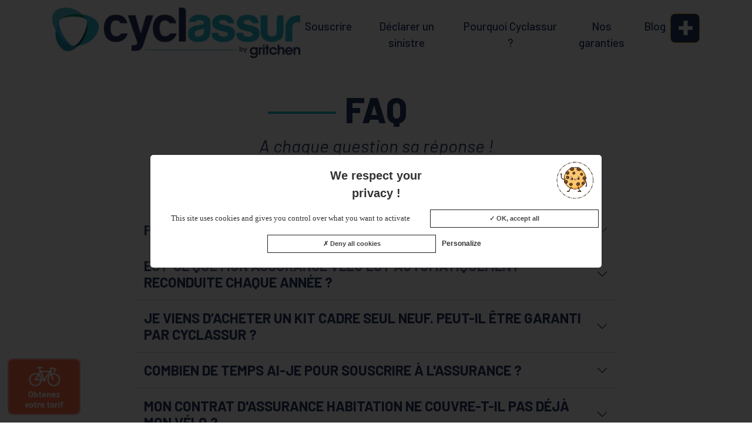

--- FILE ---
content_type: text/html; charset=UTF-8
request_url: https://www.cyclassur.com/faq.php
body_size: 7757
content:
<!DOCTYPE html>
<html>

<head>
	<meta http-equiv="Content-Type" content="text/html;charset=utf-8" />
	<meta name="viewport" content="width=device-width, initial-scale=1, maximum-scale=1, user-scalable=no" />
	<!-- <meta name="viewport" content="width=640" /> -->

	
	<title>Cyclassur : Foire aux questions, tout savoir sur notre assurance vélo</title>
	<meta name="description" content="Trouvez les réponses à vos questions sur l'assurance vélo dans la FAQ Cyclassur">

	<link rel="shortcut icon" href="favicon.ico" type="image/x-icon" />

	<link rel="stylesheet" type="text/css" href="css/bootstrap/bootstrap.min.css" />
	<link rel="stylesheet" type="text/css" href="css/common.css" />
	<link rel="stylesheet" type="text/css" href="css/bootstrap-datepicker.standalone.min.css" />

	<script type="text/javascript" src="js/jquery-3.5.1.min.js"></script>
	<script type="text/javascript" src="js/bootstrap/bootstrap.min.js"></script>
	<script type="text/javascript" src="js/jquery.validate.js"></script>
	<script type="text/javascript" src="js/jquery.validate.messages_fr.min.js"></script>
	<script type="text/javascript" src="js/jquery.cookie.js"></script>
	<script type="text/javascript" src="js/bootstrap-datepicker.min.js"></script>
	<script type="text/javascript" src="js/bootstrap-datepicker.fr.min.js"></script>
	<script type="text/javascript" src="js/vue.js"></script>

	<script type="text/javascript" src="https://www.gritchen-affinity.com/tac/tarteaucitron.js"></script>

	<script type="text/javascript" src="js/global.js"></script>
	<script type="text/javascript" src="js/vue-site.js?v=1.2"></script>
	<script type="text/javascript" src="js/p66951uni.js"></script>

	<link rel="preconnect" href="https://fonts.googleapis.com">
	<link rel="preconnect" href="https://fonts.gstatic.com" crossorigin>
	<link href="https://fonts.googleapis.com/css2?family=Barlow:ital,wght@0,100;0,400;0,500;0,700;0,800;1,400;1,700;1,800&display=swap" rel="stylesheet">

	<link rel="preconnect" href="https://fonts.googleapis.com">
	<link rel="preconnect" href="https://fonts.gstatic.com" crossorigin>
	<link href="https://fonts.googleapis.com/css2?family=Barlow+Condensed:ital,wght@0,700;0,800;1,700;1,800&family=Barlow:ital,wght@0,100;0,300;0,400;0,700;0,800;1,100;1,300;1,400;1,700;1,800&display=swap" rel="stylesheet">

</head>
<body class="page faq">
	<header>
	<div class="container-fluid">

		<div class="row">

			<div class="col-xl-11 m-auto">


				<nav class="navbar navbar-expand-xl navbar-light">

					<div class="container-fluid">

						<a class="navbar-brand m-auto" href="index.php"><img src="images/logo_cyclassur_by_gritchen.png" alt="Cyclassur by Gritchen" title="Cyclassur by Gritchen" class="img-fluid"></a>

				    	<button class="navbar-toggler" type="button" data-bs-toggle="collapse" data-bs-target="#navMenu" aria-controls="navMenu" aria-expanded="false" aria-label="Toggle navigation">
				      		<span class="navbar-toggler-icon"></span>
				    	</button>

				    	<div class="collapse navbar-collapse" id="navMenu">
				      		<ul class="navbar-nav justify-content-evenly m-auto">
				        		<li class="nav-item  ">
									<a class="nav-link bleu1" href="souscrire.php">Souscrire</a>
							  	</li>
								<li class="nav-item ">
									<a class="nav-link bleu1" href="https://www.declare.fr/" target="_blank">Déclarer un sinistre</a>
							  	</li>
							  	<li class="nav-item ">
									<a class="nav-link bleu1" href="qui-sommes-nous.php">Pourquoi Cyclassur ?</a>
							  	</li>
							  	<li class="nav-item ">
									<a class="nav-link bleu1" href="nos-garanties.php">Nos garanties</a>
							  	</li>
							  	<li class="nav-item ">
									<a class="nav-link bleu1" href="blog.php">Blog</a>
							  	</li>
							  	<li class="nav-item d-none d-xl-block">
									<div class="dropdown">
										<a class="btn header-plus " href="#" role="button" id="dropdownMenu" data-bs-toggle="dropdown" aria-haspopup="true" aria-expanded="false"></a>

								  		<ul class="dropdown-menu" aria-labelledby="dropdownMenu">
									  		<li><a class="dropdown-item bleu1" href="faq.php">FAQ</a></li>
									  		<li><a class="dropdown-item bleu1" href="cyclassist.php">L'assistance Cyclassist</a></li>
									  		<li><a class="dropdown-item bleu1" href="assurance-flotte-velo.php">Cyclassur pour les pros</a></li>
									  		<li><a class="dropdown-item bleu1" href="antivol.php">Liste des antivols</a></li>
									  		<li><a class="dropdown-item bleu1" href="affiliation.php">Partenariat & Affiliation</a></li>
											<li><a class="dropdown-item bleu1" href="contact.php">Nous contacter</a></li>
									  	</ul>
									</div>
							  	</li>
							  	<li class="nav-item d-xl-none active">
									<a class="nav-link bleu1" href="faq.php">FAQ</a>
							  	</li>
							  	<li class="nav-item d-xl-none ">
									<a class="nav-link bleu1" href="cyclassist.php">L'assistance Cyclassist</a>
							  	</li>
							  	<li class="nav-item d-xl-none ">
									<a class="nav-link bleu1" href="assurance-flotte-velo.php">Cyclassur pour les pros</a>
							  	</li>
							  	<li class="nav-item d-xl-none ">
									<a class="nav-link bleu1" href="nos-garanties.php">Nos garanties</a>
							  	</li>
							  	<li class="nav-item d-xl-none ">
									<a class="nav-link bleu1" href="affiliation.php">Partenariat & Affiliation</a>
							  	</li>
							  	<li class="nav-item d-xl-none ">
									<a class="nav-link bleu1" href="contact.php">Nous contacter</a>
							  	</li>

				      		</ul>
				    	</div>

				  	</div>
				</nav>

			</div>

		</div>

	</div>
</header>
	<div class="container intro">
		<div class="row justify-content-center">
			<h1 class="h2">FAQ</h1>
			<h4>A chaque question sa réponse !</h4>
		</div>
	</div>

	<div class="container-fluid mb-5">
		<div class="row justify-content-center">
			<div class="col-md-11 col-lg-8">
				<div class="row">

					<div class="accordion" id="accordionFAQ">

						
							<div class="accordion-item">
							    <h6 class="accordion-header" id="head34">
							      	<button class="accordion-button collapsed" type="button" data-bs-toggle="collapse" data-bs-target="#coll34" aria-expanded="false" aria-controls="coll34">
							        	Puis-je garantir mon vélo monté à la carte ?							      	</button>
						    	</h6>
							    <div id="coll34" class="accordion-collapse collapse" aria-labelledby="head34" data-bs-parent="#accordionFAQ">
							    	<div class="accordion-body">
							        	<p><strong>NON</strong></p>

<p>Si vous achetez uniquement des pi&egrave;ces (cadre, roue,…) le «r&eacute;sultat du montage» ne peut &ecirc;tre d&eacute;fini comme «cycle assur&eacute;» sauf si le montage a &eacute;t&eacute; fait par le professionnel au moment de la vente de ces pi&egrave;ces. Dans ce dernier cas, nous consid&eacute;rons que c’est un cycle «complet» qui est vendu, donc assurable.<br />
Les v&eacute;los transform&eacute;s ou modifi&eacute;s sont exclus des conditions g&eacute;n&eacute;rales d’assurance de Cyclassur.<br />
Les v&eacute;los mont&eacute;s par des particuliers sont exclus des conditions g&eacute;n&eacute;rales d’assurance de Cyclassur.</p>
							      	</div>
							    </div>
						 	</div>
						
							<div class="accordion-item">
							    <h6 class="accordion-header" id="head35">
							      	<button class="accordion-button collapsed" type="button" data-bs-toggle="collapse" data-bs-target="#coll35" aria-expanded="false" aria-controls="coll35">
							        	Est-ce que mon assurance vélo est automatiquement reconduite chaque année ?							      	</button>
						    	</h6>
							    <div id="coll35" class="accordion-collapse collapse" aria-labelledby="head35" data-bs-parent="#accordionFAQ">
							    	<div class="accordion-body">
							        	<p><strong>NON</strong></p>

<p>L&#39;assurance v&eacute;lo et v&eacute;lo &eacute;lectrique Cyclassur n&#39;est pas une assurance &agrave; tacite reconduction. Pour b&eacute;n&eacute;ficier de vos garanties pour une ann&eacute;e compl&eacute;mentaire, vous devrez souscrire &agrave; nouveau l&#39;assurance. Nous vous envoyons un email de rappel 1 semaine avant la fin de votre garantie. Vous pourrez alors la renouveller en ligne sur le site <a href="https://www.cyclassur.fr/">Cyclassur</a>.</p>
							      	</div>
							    </div>
						 	</div>
						
							<div class="accordion-item">
							    <h6 class="accordion-header" id="head36">
							      	<button class="accordion-button collapsed" type="button" data-bs-toggle="collapse" data-bs-target="#coll36" aria-expanded="false" aria-controls="coll36">
							        	Je viens d’acheter un kit cadre seul neuf. Peut-il être garanti par Cyclassur ?							      	</button>
						    	</h6>
							    <div id="coll36" class="accordion-collapse collapse" aria-labelledby="head36" data-bs-parent="#accordionFAQ">
							    	<div class="accordion-body">
							        	<p><strong>NON</strong></p>

<p>Si vous achetez uniquement des pi&egrave;ces (cadre, roue,…) le «r&eacute;sultat du montage» ne peut &ecirc;tre d&eacute;fini comme «cycle assur&eacute;» sauf si le montage a &eacute;t&eacute; fait par le professionnel au moment de la vente de ces pi&egrave;ces. Dans ce dernier cas, nous consid&eacute;rons que c’est un cycle «complet» qui est vendu, donc assurable.<br />
Les v&eacute;los transform&eacute;s ou modifi&eacute;s sont exclus des conditions g&eacute;n&eacute;rales d’assurance de Cyclassur.<br />
Les v&eacute;los mont&eacute;s par des particuliers sont exclus des conditions g&eacute;n&eacute;rales d’assurance de Cyclassur.</p>
							      	</div>
							    </div>
						 	</div>
						
							<div class="accordion-item">
							    <h6 class="accordion-header" id="head37">
							      	<button class="accordion-button collapsed" type="button" data-bs-toggle="collapse" data-bs-target="#coll37" aria-expanded="false" aria-controls="coll37">
							        	Combien de temps ai-je pour souscrire à l'assurance ?							      	</button>
						    	</h6>
							    <div id="coll37" class="accordion-collapse collapse" aria-labelledby="head37" data-bs-parent="#accordionFAQ">
							    	<div class="accordion-body">
							        	<p>L&#39;adh&eacute;sion &agrave; la garantie devra &ecirc;tre faite au maximum <strong>dans les 30 jours</strong> de l&#39;achat du cycle</p>
							      	</div>
							    </div>
						 	</div>
						
							<div class="accordion-item">
							    <h6 class="accordion-header" id="head38">
							      	<button class="accordion-button collapsed" type="button" data-bs-toggle="collapse" data-bs-target="#coll38" aria-expanded="false" aria-controls="coll38">
							        	Mon contrat d'assurance habitation ne couvre-t-il pas déjà mon vélo ?							      	</button>
						    	</h6>
							    <div id="coll38" class="accordion-collapse collapse" aria-labelledby="head38" data-bs-parent="#accordionFAQ">
							    	<div class="accordion-body">
							        	<p><strong>OUI en grande partie</strong></p>

<p>Votre contrat d&rsquo;assurance habitation peut garantir votre v&eacute;lo dans votre habitation et ses d&eacute;pendances ( garages, abris fern&eacute;s...etc) en cas de vol, d&rsquo;incendie, de d&eacute;g&acirc;t des eaux. Par contre, &agrave; l&rsquo;ext&eacute;rieur de votre habitation votre cycle est tr&egrave;s rarement pris en charge.</p>

<p>Contactez votre assureur habitation pour qu&#39;il fasse le n&eacute;cessaire.</p>

<p>Il existe peu de contrats d&rsquo;assurance qui garantissent les v&eacute;los hors habitation, et souvent en pratiquant des franchises &eacute;lev&eacute;es et en excluant l&rsquo;usage en comp&eacute;tition, la chute, l&#39;accident sans tiers identifi&eacute;...</p>
							      	</div>
							    </div>
						 	</div>
						
							<div class="accordion-item">
							    <h6 class="accordion-header" id="head39">
							      	<button class="accordion-button collapsed" type="button" data-bs-toggle="collapse" data-bs-target="#coll39" aria-expanded="false" aria-controls="coll39">
							        	Cyclassur garantit-il mon cycle acheté sur Internet ?							      	</button>
						    	</h6>
							    <div id="coll39" class="accordion-collapse collapse" aria-labelledby="head39" data-bs-parent="#accordionFAQ">
							    	<div class="accordion-body">
							        	<p><strong>OUI</strong></p>

<p>Si votre cycle est achet&eacute; complet aupr&egrave;s d’un revendeur professionnel.</p>

<p><strong>NON</strong></p>

<p>Si vous achetez uniquement des pi&egrave;ces (cadre, roue,…) le «r&eacute;sultat du montage» ne peut &ecirc;tre d&eacute;fini comme «cycle assur&eacute;» sauf si le montage a &eacute;t&eacute; fait par le professionnel au moment de la vente de ces pi&egrave;ces. Dans ce dernier cas, nous consid&eacute;rons que c’est un cycle «complet» qui est vendu, donc assurable.<br />
Les v&eacute;los transform&eacute;s ou modifi&eacute;s sont exclus des conditions g&eacute;n&eacute;rales d’assurance de Cyclassur.<br />
Les v&eacute;los mont&eacute;s par des particuliers sont exclus des conditions g&eacute;n&eacute;rales d’assurance de Cyclassur.</p>
							      	</div>
							    </div>
						 	</div>
						
							<div class="accordion-item">
							    <h6 class="accordion-header" id="head40">
							      	<button class="accordion-button collapsed" type="button" data-bs-toggle="collapse" data-bs-target="#coll40" aria-expanded="false" aria-controls="coll40">
							        	En compétition, mon vélo est il couvert ?							      	</button>
						    	</h6>
							    <div id="coll40" class="accordion-collapse collapse" aria-labelledby="head40" data-bs-parent="#accordionFAQ">
							    	<div class="accordion-body">
							        	<p><strong>NON</strong></p>

<p>L’utilisation d’un cycle assur&eacute; par Cyclassur dans le cadre d’une comp&eacute;tition, qu’elle soit amateur ou professionnelle n’est pas garantie.</p>
							      	</div>
							    </div>
						 	</div>
						
							<div class="accordion-item">
							    <h6 class="accordion-header" id="head41">
							      	<button class="accordion-button collapsed" type="button" data-bs-toggle="collapse" data-bs-target="#coll41" aria-expanded="false" aria-controls="coll41">
							        	J’ai eu un accident de voiture et mon vélo a été endommagé, Cyclassur garantit-il la réparation ou le remplacement ?							      	</button>
						    	</h6>
							    <div id="coll41" class="accordion-collapse collapse" aria-labelledby="head41" data-bs-parent="#accordionFAQ">
							    	<div class="accordion-body">
							        	<p><strong>OUI pour tout ou partie</strong></p>

<p>L’assurance de Cyclassur prend en charge le dommage et/ou le vol de votre cycle lors de vos ballades. Elle peut intervenir pendant le transport du cycle en cas d’accident ou pour le vol en cas de forcement du dispositif de fermeture du v&eacute;hicule qui le contient. Le vol du cycle transport&eacute; sur une remorque ou un porte v&eacute;lo n’est pas garanti. En cas d’accident ou de vol nous venons en compl&eacute;ment de l’assurance automobile si cette derni&egrave;re ne vous indemnise pas enti&egrave;rement pour votre cycle.<br />
Afin de garantir nos tarifs et p&eacute;renniser le contrat, nous favorisons la r&eacute;paration des &eacute;l&eacute;ments. Nous proposons pour se faire des r&eacute;parateurs de mat&eacute;riaux composite professionnels, apportant des garanties Responsabilit&eacute; Civile Professionnelle et apr&egrave;s livraison. Les travaux de remise en &eacute;tat inclus une peinture quasi &agrave; l&#39;identique et un vernissage complet du cycle.<br />
Si les frais de r&eacute;paration sont sup&eacute;rieurs &agrave; la valeur du cycle assur&eacute;, alors nous indemnisons &agrave; hauteur de la valeur de remplacement du cycle d&eacute;duction faite de la v&eacute;tust&eacute;.</p>
							      	</div>
							    </div>
						 	</div>
						
							<div class="accordion-item">
							    <h6 class="accordion-header" id="head42">
							      	<button class="accordion-button collapsed" type="button" data-bs-toggle="collapse" data-bs-target="#coll42" aria-expanded="false" aria-controls="coll42">
							        	Quel antivol dois-je acheter ? Et est-ce obligatoire ?							      	</button>
						    	</h6>
							    <div id="coll42" class="accordion-collapse collapse" aria-labelledby="head42" data-bs-parent="#accordionFAQ">
							    	<div class="accordion-body">
							        	<p>La garantie vol propos&eacute;e par Cyclassur est acquise &agrave; la condition d&#39;utiliser au moins un antivol r&eacute;f&eacute;renc&eacute;. Cette liste est disponible &agrave; cette adresse : <a href="https://www.cyclassur.fr/antivol.php">liste antivol cyclassur</a><br />
Pour toute assurance v&eacute;lo incluant la garantie vol, nous exigeons que vous soyez &eacute;quip&eacute; d’au moins d’un Antivol r&eacute;f&eacute;renc&eacute;.</p>
							      	</div>
							    </div>
						 	</div>
						
							<div class="accordion-item">
							    <h6 class="accordion-header" id="head43">
							      	<button class="accordion-button collapsed" type="button" data-bs-toggle="collapse" data-bs-target="#coll43" aria-expanded="false" aria-controls="coll43">
							        	Pour combien de temps mon vélo est-il couvert ?							      	</button>
						    	</h6>
							    <div id="coll43" class="accordion-collapse collapse" aria-labelledby="head43" data-bs-parent="#accordionFAQ">
							    	<div class="accordion-body">
							        	<p>Le service d’assurance propos&eacute; par Cyclassur vous permet de garantir votre v&eacute;lo pour une p&eacute;riode de 12 mois en dommage ou en dommage et vol.</p>

<p>En cas de revente de votre v&eacute;lo avant la fin de la garantie, celle-ci n’est pas transmissible au nouveau propri&eacute;taire. N&eacute;anmoins, en cas de revente avant la fin de votre contrat d’assurance, vous pouvez demander &agrave; &ecirc;tre rembours&eacute; de la partie de la prime post&eacute;rieure &agrave; la date de vente de votre cycle.</p>
							      	</div>
							    </div>
						 	</div>
						
							<div class="accordion-item">
							    <h6 class="accordion-header" id="head44">
							      	<button class="accordion-button collapsed" type="button" data-bs-toggle="collapse" data-bs-target="#coll44" aria-expanded="false" aria-controls="coll44">
							        	Puis je bénéficier de Cyclassur plus de 12 mois ?							      	</button>
						    	</h6>
							    <div id="coll44" class="accordion-collapse collapse" aria-labelledby="head44" data-bs-parent="#accordionFAQ">
							    	<div class="accordion-body">
							        	<p><strong>OUI</strong></p>

<p>Au terme de ces 12 mois nous pourrons vous proposer d&#39;adh&eacute;rer de nouveau ,et ce, jusqu’&agrave; 5 fois maximum (5 ann&eacute;es cons&eacute;cutives maximum).</p>
							      	</div>
							    </div>
						 	</div>
						
							<div class="accordion-item">
							    <h6 class="accordion-header" id="head45">
							      	<button class="accordion-button collapsed" type="button" data-bs-toggle="collapse" data-bs-target="#coll45" aria-expanded="false" aria-controls="coll45">
							        	Au moment de la souscription, dois-je vous envoyer les justificatifs (facture d’achat du cycle et de son antivol, attestation de gravage, attestation de bon état) ?							      	</button>
						    	</h6>
							    <div id="coll45" class="accordion-collapse collapse" aria-labelledby="head45" data-bs-parent="#accordionFAQ">
							    	<div class="accordion-body">
							        	<p><strong>Si votre souscription intervient moins de 30 jours apr&egrave;s l’achat du cycle</strong><br />
Lors de la souscription aucun justificatif ne vous sera demand&eacute;, ils vous seront demand&eacute;s en cas de sinistre.</p>

<p><br />
<strong>Si votre souscription intervient plus de 30 jours apr&egrave;s l’achat du cycle</strong><br />
Si vous souhaitez souscrire &agrave; l’une de nos offres Cyclassur mais que vous poss&eacute;dez votre cycle depuis plus de 30 jours, alors il sera n&eacute;cessaire de nous fournir un certain nombre de justificatifs (attestation de bon &eacute;tat, facture d’achat du cycle et de sn antivol, attestation de gravage).</p>
							      	</div>
							    </div>
						 	</div>
						
							<div class="accordion-item">
							    <h6 class="accordion-header" id="head46">
							      	<button class="accordion-button collapsed" type="button" data-bs-toggle="collapse" data-bs-target="#coll46" aria-expanded="false" aria-controls="coll46">
							        	J'ai dans l’idée de faire un road trip en Europe, est ce que je serais garanti par votre produit ?							      	</button>
						    	</h6>
							    <div id="coll46" class="accordion-collapse collapse" aria-labelledby="head46" data-bs-parent="#accordionFAQ">
							    	<div class="accordion-body">
							        	<p><strong>OUI</strong></p>

<p>Nous garantissons les cycles sur le territoire europ&eacute;en et Suisse.<br />
En cas de sinistre, la r&eacute;paration devra &ecirc;tre effectu&eacute;e dans un pays membre de l’union Europ&eacute;enne ayant l’euro comme monnaie nationale.</p>
							      	</div>
							    </div>
						 	</div>
						
							<div class="accordion-item">
							    <h6 class="accordion-header" id="head47">
							      	<button class="accordion-button collapsed" type="button" data-bs-toggle="collapse" data-bs-target="#coll47" aria-expanded="false" aria-controls="coll47">
							        	Mon cycle est-il garanti lorsqu’il se trouve dans un local fermé ?							      	</button>
						    	</h6>
							    <div id="coll47" class="accordion-collapse collapse" aria-labelledby="head47" data-bs-parent="#accordionFAQ">
							    	<div class="accordion-body">
							        	<p><strong>OUI</strong></p>

<p>Votre cycle est garantie en tout lieu s’il est attach&eacute; &agrave; un point fixe avec son antivol de r&eacute;f&eacute;rence en ext&eacute;rieur, dans un local partag&eacute; ou tout autre endroit n’&eacute;tant pas votre propre local ferm&eacute; (la maison ou la cave de l’assur&eacute;). Si le cycle est stock&eacute; dans le local ferm&eacute; de l’assur&eacute; (maison ou cave), alors il n’est pas n&eacute;cessaire de l’attacher pour &ecirc;tre couvert.</p>
							      	</div>
							    </div>
						 	</div>
						
							<div class="accordion-item">
							    <h6 class="accordion-header" id="head48">
							      	<button class="accordion-button collapsed" type="button" data-bs-toggle="collapse" data-bs-target="#coll48" aria-expanded="false" aria-controls="coll48">
							        	J'ai fait installer plusieurs équipements fixes sur mon cycle, en cas de sinistre seront-ils couverts ?							      	</button>
						    	</h6>
							    <div id="coll48" class="accordion-collapse collapse" aria-labelledby="head48" data-bs-parent="#accordionFAQ">
							    	<div class="accordion-body">
							        	<p><strong>OUI</strong></p>

<p>Nous garantissons les &eacute;quipements si ces derniers sont fix&eacute;s au cycle et qu&rsquo;ils ne peuvent &ecirc;tre d&eacute;mont&eacute;s qu&rsquo;avec un outil.</p>
							      	</div>
							    </div>
						 	</div>
						
							<div class="accordion-item">
							    <h6 class="accordion-header" id="head49">
							      	<button class="accordion-button collapsed" type="button" data-bs-toggle="collapse" data-bs-target="#coll49" aria-expanded="false" aria-controls="coll49">
							        	Je viens de faire l’acquisition d’une remorque pour mon cycle, est ce que je peux souscrire une assurance casse et vol ?							      	</button>
						    	</h6>
							    <div id="coll49" class="accordion-collapse collapse" aria-labelledby="head49" data-bs-parent="#accordionFAQ">
							    	<div class="accordion-body">
							        	<p><strong>NON</strong></p>

<p>Vous pouvez souscrire &agrave; une assurance Cyclassur pour votre cycle, n&eacute;anmoins l’assurance ne couvrira pas les d&eacute;g&acirc;ts, le vol ou tentative de vol subit sur votre remorque.</p>
							      	</div>
							    </div>
						 	</div>
						
							<div class="accordion-item">
							    <h6 class="accordion-header" id="head50">
							      	<button class="accordion-button collapsed" type="button" data-bs-toggle="collapse" data-bs-target="#coll50" aria-expanded="false" aria-controls="coll50">
							        	Je souhaite partir en vacance avec mon cycle. Est-ce qu’il sera garanti pendant le trajet ?							      	</button>
						    	</h6>
							    <div id="coll50" class="accordion-collapse collapse" aria-labelledby="head50" data-bs-parent="#accordionFAQ">
							    	<div class="accordion-body">
							        	<p><strong>NON</strong></p>

<p>Votre cycle n’est pas couvert en cas de vol sans effraction ou agression, vol sur remorque ou porte-v&eacute;los.<br />
Le vol du cycle d&eacute;pos&eacute; dans le coffre ou l’habitacle est couvert, s’il y a forcement de la serrure du v&eacute;hicule.</p>
							      	</div>
							    </div>
						 	</div>
						
							<div class="accordion-item">
							    <h6 class="accordion-header" id="head51">
							      	<button class="accordion-button collapsed" type="button" data-bs-toggle="collapse" data-bs-target="#coll51" aria-expanded="false" aria-controls="coll51">
							        	Je viens de me faire voler mon vélo, suis-je garantie ?							      	</button>
						    	</h6>
							    <div id="coll51" class="accordion-collapse collapse" aria-labelledby="head51" data-bs-parent="#accordionFAQ">
							    	<div class="accordion-body">
							        	<p>Si vous avez souscrit la garantie vol, il faut que ce soit un &eacute;v&egrave;nement soudain et impr&eacute;vu ayant pour cons&eacute;quence la disparition totale ou partielle du v&eacute;lo mentionn&eacute; sur la facture d&rsquo;achat et l&rsquo;attestation de garantie et ayant fait l&rsquo;objet d&rsquo;une effraction ou d&rsquo;une agression de la personne utilisatrice</p>

<p>Le vol sans effraction ou sans agression fait partie des exclusions au contrat.</p>
							      	</div>
							    </div>
						 	</div>
						
							<div class="accordion-item">
							    <h6 class="accordion-header" id="head52">
							      	<button class="accordion-button collapsed" type="button" data-bs-toggle="collapse" data-bs-target="#coll52" aria-expanded="false" aria-controls="coll52">
							        	Est-ce que le magasin de cycle chez qui on effectue l’achat du vélo, doit être résidant en France ?							      	</button>
						    	</h6>
							    <div id="coll52" class="accordion-collapse collapse" aria-labelledby="head52" data-bs-parent="#accordionFAQ">
							    	<div class="accordion-body">
							        	<p><strong>OUI</strong></p>

<p>Afin d’&ecirc;tre assur&eacute; par Cyclassur votre v&eacute;lo doit &ecirc;tre achet&eacute; aupr&egrave;s d’un professionnel du cycle en France.</p>
							      	</div>
							    </div>
						 	</div>
						
							<div class="accordion-item">
							    <h6 class="accordion-header" id="head53">
							      	<button class="accordion-button collapsed" type="button" data-bs-toggle="collapse" data-bs-target="#coll53" aria-expanded="false" aria-controls="coll53">
							        	Si le magasin de cycles, en particulier un site web marchand, n’est pas en mesure ou habilité d’effectuer des réparations sur un vélo, est ce que la garantie Cyclassur couvre les risques de casse ou de vol ?							      	</button>
						    	</h6>
							    <div id="coll53" class="accordion-collapse collapse" aria-labelledby="head53" data-bs-parent="#accordionFAQ">
							    	<div class="accordion-body">
							        	<p>Vous pouvez faire r&eacute;parer votre v&eacute;lo dans tous les magasins sp&eacute;cialis&eacute;s.</p>
							      	</div>
							    </div>
						 	</div>
						
							<div class="accordion-item">
							    <h6 class="accordion-header" id="head54">
							      	<button class="accordion-button collapsed" type="button" data-bs-toggle="collapse" data-bs-target="#coll54" aria-expanded="false" aria-controls="coll54">
							        	Est-ce que le cycle doit être monté intégralement par le professionnel à qui l’on achète le vélo ?							      	</button>
						    	</h6>
							    <div id="coll54" class="accordion-collapse collapse" aria-labelledby="head54" data-bs-parent="#accordionFAQ">
							    	<div class="accordion-body">
							        	<p>Le cycle sera couvert seulement si c&rsquo;est un professionnel qui le monte int&eacute;gralement.</p>
							      	</div>
							    </div>
						 	</div>
						
							<div class="accordion-item">
							    <h6 class="accordion-header" id="head55">
							      	<button class="accordion-button collapsed" type="button" data-bs-toggle="collapse" data-bs-target="#coll55" aria-expanded="false" aria-controls="coll55">
							        	En cas de destruction totale ou partielle du cycle, qui détermine le montant des réparations ? Comment est déterminé le montant des réparations ? Qui paye l’expertise ?							      	</button>
						    	</h6>
							    <div id="coll55" class="accordion-collapse collapse" aria-labelledby="head55" data-bs-parent="#accordionFAQ">
							    	<div class="accordion-body">
							        	<p>Le montant des r&eacute;parations est normalement d&eacute;termin&eacute; par le professionnel du cycle qui vous fera le devis des r&eacute;parations, si n&eacute;cessaire une expertise pourra &ecirc;tre faite par notre partenaire sans frais pour vous.</p>
							      	</div>
							    </div>
						 	</div>
						
					</div>

				</div>

				<div class="row faq-img d-none d-md-flex">
					<div class="col-12 text-center">
						<img src="images/faq-bas.png" class="img-fluid" alt="">
					</div>
				</div>

			</div>
		</div>
	</div>


		<button class="btn btn-obtenir-tarif" data-bs-toggle="modal" data-bs-target="#obtenir-tarif-modal"><img src="images/btn-obtenir-tarif.png" class="img-fluid"></button>

	<div class="modal" tabindex="-1" id="obtenir-tarif-modal">
		<div class="modal-dialog modal-dialog-centered modal-sm">
			<div class="modal-content">
				<div class="modal-body">
					<form class="obtenir-tarif-modal-form py-3 validate" action="souscrire.php" method="post">
						<div class="row justify-content-center mb-3">
							<div class="col-10 form-group text-center">
						  		<input type="text" class="form-control mx-auto" id="montant_calculateur_modal" name="montant_calculateur" placeholder="Prix de votre cycle (€)" max="8000" required>
						  		<label for="montant_calculateur_modal" class="control-label cache d-none">Veuillez renseigner le prix d’achat de votre cycle</label>
								<label for="montant_calculateur_modal" class="control-label control-label-max cache d-none">Attention : le montant maximum autorisé est de 8000€</label>
						  	</div>
						</div>
						<div class="row justify-content-center">
						  	<div class="col-5 form-group text-center">
						    	<input type="radio" class="btn-check" name="type_velo_calculateur_modal" id="type_velo_vae_modal" autocomplete="off" value="vae">
								<label class="btn radio-type-velo" for="type_velo_vae_modal">VAE*</label>
						  	</div>
						  	<div class="col-5 form-group text-center">
							    <input type="radio" class="btn-check" name="type_velo_calculateur_modal" id="type_velo_velo_modal" autocomplete="off" value="classique">
								<label class="btn radio-type-velo" for="type_velo_velo_modal">VELO</label>
						  	</div>
						  	<div class="col-10"><span class="small">*Vélo à assistance électrique</span></div>
						  	<label class="type-velo-error text-center"><label for="type_velo_vae_modal" class="control-label cache d-none">Veuillez sélectionner votre type de vélo</label></label>
						</div>
						<div id="cp_vae-modal" class="row">
							<div class="col-10 form-group m-auto">
								<label for="assurance_cp_modal" class="form-label small">Indiquez votre code postal</label>
								<input type="text" name="assurance_cp_modal" class="form-control form-control-sm" placeholder="Code postal" id="assurance_cp_modal">
								<label for="assurance_cp_modal" class="control-label cache d-none">Veuillez indiquer votre code postal</label>
							</div>
						</div>
						<div class="row justify-content-center my-3">
							<input class="btn submit" type="submit" value="Obtenez votre tarif">
						</div>
					</form>
				</div>
			</div>
		</div>
	</div>


<footer>
	<div class="container-fluid text-center py-2 credits-haut">
		<img src="images/logo_cyclassur_footer.png" alt="Cyclassur, l'assureur qui en connait un rayon" class="img-fluid d-md-none my-4">
		<span class="fw-bold w-100">CYCLASSUR, C'EST L'ASSURANCE DE TOUS LES VÉLOS DEPUIS 2005 !</span> VÉLO ÉLECTRIQUE, VTT, VÉLO DE COURSE, VAE, VÉLO DE PISTE, VÉLO DE VILLE, BMX, VÉLO DE CHRONO...
	</div>

	<div class="container-fluid my-5">
		<div class="row justify-content-md-center">
			<div class="col-xl-10">
				<div class="row">
					<div class="col-6 col-lg-2 text-center text-md-left">
						<ul class="list-unstyled">
							<li><a href="https://gap.gritchen.fr/minurl/oHUY4mb7/" target="_blank">CGA</a></li>
							<li><a href="souscrire.php">Souscrire</a></li>
							<li><a href="etre-indemnise.php">Déclarer un sinistre</a></li>
							<li><a href="mentions-legales.php">Mentions légales</a></li>
							<li><a href="politique-confidentialite.php">Politique de confidentialité</a></li>
							<li><a href="#" id="tarteaucitronCloseAlertFooter">Vos consentements</a></li>
						</ul>
					</div>

					<div class="col-6 col-lg-2 text-center text-md-left">
						<ul class="list-unstyled">
							<li><a href="qui-sommes-nous.php">Pourquoi Cyclassur ?</a></li>
							<li><a href="affiliation.php">Partenariats et affiliations</a></li>
							<!--
							<li><a href="avis.php">Avis clients</a></li>
							-->
							<li><a href="blog.php">Blog</a></li>
							<li><a href="faq.php">FAQ</a></li>
						</ul>
					</div>

					<div class="col-lg-4 footer-logos flex-align-center d-none d-md-flex">
						<img src="images/logo_cyclassur_footer.png" alt="Cyclassur, l'assureur qui en connait un rayon" class="img-fluid">
						<p>une marque</p>
						<img src="images/logo_gritchen.png" alt="Gritchen Assurances - Conseils, courtages et solutions d'assurances" class="img-fluid">
					</div>

					<div class="col-lg-2">
						&nbsp;
					</div>

					<div class="col-lg-2 text-center text-lg-end">
						<span class="d-none d-md-block">
							Une question ?<br>
							Nous avons sûrement la réponse...<br><br>
						</span>
						<a href="https://www.facebook.com/cyclassur" target="_blank"><img src="images/ico_footer_fb.png" alt="" class="img-fluid"></a>
						<a href="https://twitter.com/cyclassur" target="_blank"><img src="images/ico_footer_tw.png" alt="" class="img-fluid"></a>
						<a href="https://www.instagram.com/cyclassur/" target="_blank"><img src="images/ico_footer_ig.png" alt="" class="img-fluid"></a>
					</div>
				</div>
			</div>
		</div>
	</div>

	<div class="container-fluid text-center py-2 immatriculation">
		CYCLASSUR / GRITCHEN AFFINITY, est immatriculé à l'ORIAS sous le n° 11061317
	</div>
</footer>


	<script type="text/javascript">
		tarteaucitron.init({
			"privacyUrl": "https://www.cyclassur.fr/politique-confidentialite.php",
			/* Privacy policy url */

			"hashtag": "#tarteaucitron",
			/* Open the panel with this hashtag */
			"cookieName": "tarteaucitron",
			/* Cookie name */

			"orientation": "bottom",
			/* Banner position (top - bottom - middle - popup) */
			"showAlertSmall": false,
			/* Show the small banner on bottom right */
			"cookieslist": true,
			/* Show the cookie list */

			"showIcon": false,
			/* Show cookie icon to manage cookies */
			"iconPosition": "BottomRight",
			/* Position of the icon between BottomRight, BottomLeft, TopRight and TopLeft */
			"adblocker": false,
			/* Show a Warning if an adblocker is detected */
			"tarteaucitronForceExpire": "180",

			"DenyAllCta": true,
			/* Show the deny all button */
			"AcceptAllCta": true,
			/* Show the accept all button when highPrivacy on */
			"highPrivacy": true,
			/* Disable auto consent */
			"handleBrowserDNTRequest": false,
			/* If Do Not Track == 1, disallow all */
			"removeCredit": false,
			/* Remove credit link */
			"moreInfoLink": true,
			/* Show more info link */
			"useExternalCss": false,
			/* If false, the tarteaucitron.css file will be loaded */

			"readmoreLink": "https://www.cyclassur.fr/politique-confidentialite.php",
			/* Change the default readmore link pointing to opt-out.ferank.eu */

			"tarteaucitronForceCDN": "https://www.gritchen-affinity.com/tac/"
		});

		tarteaucitron.user.facebookpixelId = '423434955049960';
		tarteaucitron.user.facebookpixelMore = function() {};
		(tarteaucitron.job = tarteaucitron.job || []).push('facebookpixel');
	</script>

		<script type="text/javascript">
			tarteaucitron.user.kwankoCall = function () {
				KWKUniJS.ptag({
					'zone' : 'listing',
					'categoryId':'',
					'products':[],
					'customerId' : '75clt5a73mo6g6aqm97e4oeau3',
					'siteType' : 'd',
					'm_md5' : ''
				});
			};
			(tarteaucitron.job = tarteaucitron.job || []).push('kwanko');
		</script>
		
<!-- Matomo -->
<script>
	var _paq = window._paq = window._paq || [];
	/* tracker methods like "setCustomDimension" should be called before "trackPageView" */
	_paq.push(['trackPageView']);
	_paq.push(['enableLinkTracking']);
	(function() {
		var u = "//matomo.gritchen.fr/";
		_paq.push(['setTrackerUrl', u + 'matomo.php']);
		_paq.push(['setSiteId', '9']);
		var d = document,
			g = d.createElement('script'),
			s = d.getElementsByTagName('script')[0];
		g.async = true;
		g.src = u + 'matomo.js';
		s.parentNode.insertBefore(g, s);
	})();
</script>
<!-- End Matomo Code -->
</body>

</html>

--- FILE ---
content_type: text/css
request_url: https://www.cyclassur.com/css/common.css
body_size: 7449
content:
:root {
	/* couleurs */
	--blanc: #ffffff;
	--bleu: #226bce;
	--bleu1: #1e336a;
	--bleu2: #22bfce;
	--bleu3: #263762;
	--bleu4: #22bdcc;
	--gris: #c8c8c8;
	--orange: #ff7045;
	--rouge: #dd1111;
	--rouge1: #ff434e;
	/* weight */
	--fw-light: 300;
	--fw-normal: 400;
	--fw-bold: 700;
	--fw-extrabold: 800;
}

html,
body {
	height: 100%;
	margin: 0;
}

html,
body,
div,
span,
applet,
object,
iframe,
h1,
h2,
h3,
h4,
h5,
h6,
p,
blockquote,
pre,
a,
abbr,
acronym,
address,
big,
cite,
code,
del,
dfn,
em,
font,
img,
ins,
kbd,
q,
s,
samp,
small,
strike,
strong,
sub,
sup,
tt,
var,
b,
u,
i,
center,
dl,
dt,
dd,
ol,
ul,
li,
fieldset,
form,
label,
legend,
table,
caption,
tbody,
tfoot,
thead,
tr,
th,
td {
	margin: 0;
	padding: 0;
	border: 0;
	outline: 0;
	font-size: 100%;
	vertical-align: baseline;
	background: transparent;
}

body {
	display: flex;
	flex-direction: column;
	font-family: 'Barlow', sans-serif;
	font-size: 18px;
	color: var(--bleu3);
}

input.error,
textarea.error,
select.error,
input[type='checkbox'].error,
input.error-vue,
textarea.error-vue,
select.error-vue,
input[type='checkbox'].error-vue {
	border: 1px solid #f00 !important;
}

.error label.btn,
label.error-label,
.error-vue label.btn {
	outline: 1px solid #f00 !important;
}

.form-check label.error {
	display: none !important;
}

/*label.error {
    display: none !important;
    top: -99999px;
    position: absolute;
}*/

.control-label.cache {
	color: #f00;
	font-size: 13px;
	font-weight: 400;
}

.line-through {
	text-decoration: line-through;
}

.text-justify {
	text-align: justify;
}

.font-weight-light {
	font-weight: var(--fw-light);
}

/* fonts */
.f-barlow {
	font-family: 'Barlow', sans-serif;
}

/* size */
.s12 {
	font-size: 12px !important;
}

.s14 {
	font-size: 14px !important;
}

.s15 {
	font-size: 15px !important;
}

.s16 {
	font-size: 16px !important;
}

.s18 {
	font-size: 18px !important;
}

.s20 {
	font-size: 20px !important;
}

.s24 {
	font-size: 24px !important;
}

.s26 {
	font-size: 26px !important;
}

.s30 {
	font-size: 30px !important;
}

.s32 {
	font-size: 32px !important;
}

.s36 {
	font-size: 36px !important;
}

.s185 {
	font-size: 185px !important;
}

/* couleurs */
.blanc {
	color: var(--blanc) !important;
}

.bleu {
	color: var(--bleu) !important;
}

.bleu1 {
	color: var(--bleu1) !important;
}

.bleu2 {
	color: var(--bleu2) !important;
}

.bleu3 {
	color: var(--bleu3) !important;
}

.bleu4 {
	color: var(--bleu4) !important;
}

.gris {
	color: var(--gris) !important;
}

.orange {
	color: var(--orange) !important;
}

.rouge {
	color: var(--rouge) !important;
}

.rouge1 {
	color: var(--rouge1) !important;
}

.bg-bleu4 {
	background-color: var(--bleu4) !important;
}

.bg-orange {
	background-color: var(--orange) !important;
}

.br-15 {
	border-radius: 15px;
}

a,
a:visited,
a:hover {
	text-decoration: none;
}

/* h* */
h2,
.h2 {
	font-size: 60px;
	font-weight: 800;
	text-align: center;
	color: var(--bleu3);
}

h3 {
	font-size: 40px;
	color: var(--bleu1);
	font-weight: 800;
	text-align: center;
}

h4 {
	font-size: 30px;
	font-weight: var(--fw-normal);
	font-style: italic;
	color: var(--bleu3);
	text-align: center;
}

h5 {
	color: var(--bleu2);
	text-transform: uppercase;
	font-size: 30px;
	font-weight: var(--fw-bold);
}

h6 {
	font-size: 24px;
	color: var(--bleu3);
	font-weight: var(--fw-bold);
	text-align: center;
}

sup {
	font-size: 10px;
}

.border-top-dotted {
	border-top: 1px dotted;
}

.alert a {
	color: inherit !important;
}

.flex-align-center {
	display: flex;
	flex-direction: row;
	/*flex-wrap: nowrap;*/
	align-content: center;
	align-items: center;
	justify-content: center;
}

.flex-space-evenly {
	display: flex;
	flex-direction: row;
	justify-content: space-evenly;
	align-items: flex-start;
}

.flex-space-between {
	display: flex;
	flex-direction: row;
	justify-content: space-between;
	align-items: flex-start;
}

.flex-space-around {
	display: flex;
	flex-direction: column;
	justify-content: space-around;
}

.flex-align-end {
	display: flex;
	flex-direction: row;
	flex-wrap: nowrap;
	align-items: center;
	align-content: center;
	justify-content: flex-end;
}

/*focus*/
.placeholder_effect {
	position: relative;
}

.placeholder-input:focus~.placeholder,
.placeholder-input.is-filled~.placeholder,
.placeholder.placeholder-select,
.placeholder_effect .placeholder-datepicker {
	font-size: 12px;
	color: var(--bleu2);
	font-weight: normal;
	top: 0px;
}

textarea.placeholder-input {
	padding-top: 15px;
}

.placeholder,
.placeholder-datepicker {
	font-size: 14px;
	position: absolute;
	top: 8px;
	left: 62px;
	-webkit-transition-duration: 0.15s;
	-webkit-transition-property: font-size, -webkit-transform;
	transition-duration: 0.15s;
	transition-property: font-size, -webkit-transform;
	transition-property: font-size, transform;
	transition-property: font-size, transform, -webkit-transform;
}

/* card */
.card {
	background: transparent;
	border: none;
	text-align: center;
	align-items: center;
	flex-wrap: wrap;
}

.card .card-footer {
	border: none;
	background-color: transparent;
	padding: 0;
}

.card .card-body {
	padding: 0;
}

/* cadre */
.cadre {
	border-radius: 10px;
	filter: drop-shadow(14.474px 17.874px 0px rgba(231, 231, 218, 0.6));
	background-color: var(--blanc);
	border: 2px solid rgba(223, 223, 207, 0.5);
	min-height: 200px;
	min-width: 200px;
	padding: 0;
}

.cadre h6 {
	background-color: var(--bleu4);
	font-size: 18px;
	color: var(--blanc);
	font-weight: var(--fw-bold);
	text-transform: uppercase;
	border-top-left-radius: 10px;
	border-top-right-radius: 10px;
	padding: 17px 0;
}

.cadre .cadre-contenu {
	padding: 30px;
}

.cadre .cadre-contenu p {
	margin-bottom: 20px;
}

.ul-fleche-bleu {
	padding: 0 30px;
	position: relative;
}

.ul-fleche-bleu li:before {
	content: '';
	display: block;
	background: url(../images/bouton-fleche-bleu.png) no-repeat;
	height: 12px;
	width: 17px;
	position: absolute;
	left: 0px;
	margin-top: 6px;
}

.ellipse {
	width: 49px;
	height: 49px;
	border-radius: 25px;
	background-color: var(--bleu2);
	color: var(--blanc);
	font-size: 40px;
	line-height: 49px;
	font-weight: var(--fw-bold);
	text-align: center;
	margin: 20px auto;
}

.mentions-cnil {
	height: 120px;
	font-size: 12px;
	font-weight: var(--fw-normal);
	font-style: italic;
	text-align: center;
}

.notes {
	font-size: 11px;
	font-weight: 400;
	text-align: left;
	text-transform: none;
}

.input-help {
	font-weight: 700;
	width: 25px;
	background-color: var(--bleu4);
	color: var(--blanc);
	cursor: help;
	border-radius: 50% !important;
	height: 25px;
	padding: 0 7px;
	position: absolute;
	right: 5px;
	bottom: 7px;
}

.input-help-alma {
	position: relative;
	font-weight: 300;
	width: 20px;
	height: 20px;
	padding: 0;
	font-size: 12px;
	display: inline-block;
	right: 0;
	bottom: 4px;
	background-color: var(--bleu4);
	color: var(--blanc);
	cursor: help;
	border-radius: 50% !important;
}

.input-help .tips,
.input-help-alma .tips {
	display: none;
	background-color: #474747;
	color: #fff;
	position: absolute;
	width: 400px;
	font-size: 0.85rem;
	padding: 5px 10px;
	text-align: justify;
	border-radius: 8px;
	z-index: 10;
}

.input-error {
	font-weight: 700;
	width: 25px;
	background-color: var(--rouge);
	color: var(--blanc);
	cursor: help;
	border-radius: 50% !important;
	height: 25px;
	padding: 0 9px;
	position: absolute;
	right: 5px;
	bottom: 7px;
}

.numero {
	font-weight: 500;
	width: 35px;
	background-color: var(--bleu4);
	color: var(--blanc);
	border-radius: 50% !important;
	height: 35px;
	padding: 2px 11px;
	display: inline-block;
	font-size: 25px;
}

/* form & input */
form [type='text'],
form [type='email'],
form textarea,
form select {
	font-size: 18px;
	width: 318px;
	border-radius: 8px !important;
	background-color: #f7f7f7;
	border: 1px solid var(--bleu1);
}

form [type='text'],
form [type='email'] {
	height: 65px;
}

.form-control:disabled,
.form-control[readonly] {
	background-color: #e9ecef !important;
	opacity: 1;
}

.form_contact {
	margin: 34px auto 75px auto;
	max-width: 500px;
	text-align: center;
}

.form_contact [type='text'],
.form_contact [type='email'],
.form_contact textarea {
	background-color: var(--blanc);
	width: 100%;
	border: 1px solid var(--bleu1);
}

.form_contact button,
.form_contact [type='submit'] {
	width: 173px;
}

label.radio-type-velo {
	font-size: 18px;
	color: var(--bleu3);
	font-weight: var(--fw-bold);
	width: 152px;
	height: 65px;
	border-radius: 8px;
	background-color: #f7f7f7;
	border: 1px solid var(--bleu1);
	line-height: 50px;
}

label.radio-type-velo.focus,
input[type='radio']:checked+label {
	outline: 0;
	box-shadow: 0 0 0 0.25rem rgb(13 110 253 / 25%);
	filter: drop-shadow(4.243px 4.243px 4px rgba(153, 153, 153, 0.75));
}

.btn.btn-orange {
	font-size: 18px;
	color: var(--blanc);
	font-weight: var(--fw-extrabold);
	width: 420px;
	height: 55px;
	border-radius: 8px;
	background-color: var(--orange);
	line-height: 40px;
	position: relative;
	text-transform: uppercase;
}

.btn.btn-mail {
	font-size: 16px;
	font-weight: var(--fw-normal);
	height: 45px;
	width: 279px;
	border: 3px solid rgba(255, 112, 69, 0.5);
	text-transform: none;
	line-height: 24px;
}

.btn.btn-bleu1 {
	font-size: 16px;
	color: var(--blanc);
	background-color: var(--bleu1);
	font-weight: var(--fw-bold);
	height: 41px;
	text-transform: capitalize;
}

.btn.btn-fleche-blanche:before {
	content: '';
	background: url(../images/bouton-fleche-blanche.png) no-repeat;
	display: block;
	width: 16px;
	height: 13px;
	top: 20px;
	position: absolute;
	left: 20px;
}

.btn.btn-fleche-bleu:before {
	content: '';
	display: block;
	background: url(../images/bouton-fleche-bleu.png) no-repeat;
	height: 12px;
	width: 17px;
	position: absolute;
	left: 15px;
	margin-top: 10px;
}

.btn.btn-fleche-retour:before {
	content: '';
	background: url(../images/bouton-fleche-retour.png) no-repeat;
	display: block;
	width: 16px;
	height: 13px;
	top: 10px;
	position: absolute;
	left: 10px;
}

.btn.btn-mail:before {
	content: '';
	background: url(../images/ico_mail.png) no-repeat;
	display: block;
	width: 24px;
	height: 19px;
	top: 9px;
	position: absolute;
	left: 50px;
}

.input-group-text {
	background-color: transparent;
	border: none;
	border-radius: 0;
	font-weight: var(--fw-bold);
}

form .small {
	display: block;
	text-align: left;
}

.btn-outline-secondary {
	color: var(--bleu1);
	border-color: var(--bleu1);
	border-radius: 8px;
}

.btn-check:active+.btn-outline-secondary,
.btn-check:checked+.btn-outline-secondary,
.btn-outline-secondary.active,
.btn-outline-secondary.dropdown-toggle.show,
.btn-outline-secondary:active {
	color: #fff;
	background-color: var(--bleu1);
	border-color: var(--bleu1);
}

body .intro {
	margin-top: 70px;
	padding: 80px 0 96px 0;
}

/* header */
header {
	font-size: 22px;
	color: #1e336a;
	font-weight: 500;
	text-align: center;
	position: fixed;
	width: 100%;
	background-color: var(--blanc);
	z-index: 5;
}

header:after {
	content: '';
	width: 100%;
	height: 2px;
	filter: drop-shadow(1.414px 1.414px 4px rgba(0, 0, 0, 0.1));
	background-color: var(--blanc);
	display: block;
}

.index header:after {
	background-color: var(--bleu2);
}

header .nav-item.active .nav-link {
	color: var(--bleu2) !important;
}

.header-plus {
	background: url(../images/header-plus.png) no-repeat center center;
	background-color: var(--jaune);
	border: 1px solid #d69f00;
	border-radius: 0.5rem;
	padding: 1.5rem;
}

/* nav */

/* footer */
footer {
	background-color: var(--bleu1);
	color: var(--blanc);
	font-size: 18px;
}

footer a,
footer a:hover,
footer a:visited {
	color: var(--blanc);
}

footer .credits-haut {
	border-bottom: 1px solid var(--blanc);
}

footer .footer-logos {
	display: flex;
	flex-direction: column;
	flex-wrap: wrap;
	justify-content: space-evenly;
}

/* index */
body.index {
	color: var(--bleu1);
}

.index .intro {
	margin: 0;
	padding: 110px 0 0 0;
}

.index .slider-titre {
	font-size: 40px;
	color: var(--bleu2);
	font-weight: var(--fw-extrabold);
	text-align: center;
	width: 500px;
	height: 146px;
	border-radius: 8px;
	background-color: var(--blanc);
	border: 10px solid rgba(255, 255, 255, 0.5);
	position: absolute;
	right: 118px;
	top: 68px;
	line-height: 58px;
}

.index h4 {
	margin-bottom: 80px;
}

.index a.bouton {
	color: var(--bleu3);
	font-size: 18px;
	font-weight: var(--fw-bold);
	border-radius: 8px;
	background-color: transparent;
	border: 1px solid var(--bleu1);
	line-height: 55px;
	display: block;
	text-transform: uppercase;
	position: relative;
}

.index a.fleche:before {
	content: '';
	background: url(../images/bouton-fleche-orange.png) no-repeat;
	display: block;
	width: 16px;
	height: 13px;
	top: 21px;
	position: absolute;
	left: 20px;
}

.index a.plus:before {
	content: '';
	background: url(../images/bouton-+.png) no-repeat;
	display: block;
	width: 16px;
	height: 13px;
	top: 21px;
	position: absolute;
	left: 10px;
}

.index .card {
	font-size: 40px;
	font-weight: var(--fw-bold);
}

.index .card .card-footer {
	font-size: 60px;
	font-weight: var(--fw-bold);
}

.slider {
	min-height: 736px;
	position: relative;
	--bs-gutter-x: 0;
	background-image: url(../images/accueil.jpg);
	background-size: cover;
	background-repeat: no-repeat;
	background-position: center center;
}

.slider form {
	width: 431px;
	min-height: 456px;
	border-radius: 20px;
	background-color: var(--blanc);
	border: 10px solid rgba(255, 255, 255, 0.5);
	position: absolute;
	left: 173px;
	top: 90px;
	padding: 0;
}

.slider form h3:after {
	content: '';
	width: 96px;
	height: 3px;
	background-color: #e5e5e5;
	display: block;
	margin: 12px auto;
}

.slider form button,
.slider submit,
.slider [type='submit'] {
	width: 318px;
	height: 65px;
	border: 0;
	border-radius: 8px;
	background-color: var(--orange);
	font-size: 28px;
	color: var(--blanc);
	font-weight: var(--fw-bold);
	line-height: 56px;
	text-align: center;
}

.slider form label {
	font-size: 18px;
	color: var(--bleu3);
	font-weight: var(--fw-bold);
	text-align: center;
}

.slider form span.small {
	font-size: 11px;
	color: var(--bleu1);
	font-weight: var(--fw-normal);
}

.index .assurance {
	background-color: var(--bleu1);
	min-height: 516px;
	padding: 220px 0 180px 0;
}

.index .assurance h2,
.index .assurance h4 {
	color: var(--blanc);
}

/*.index .assurance-bulles{
    background: var(--bleu1);
    transform: none;
    padding-top: 25px;
    position: relative;
    width: auto;
}*/
.index .assurance-bulles {
	background: transparent;
	transform: translate(0, -50%);
	padding-top: 0;
	position: absolute;
	width: 100%;
}

.index .assurance-bulles.marquee {
	white-space: nowrap;
	overflow: hidden;
	box-sizing: border-box;
}

.index .assurance-bulles.marquee div {
	display: inline-block;
	animation: marquee 15s linear infinite;
}

.index .assurance-bulles.marquee div a {
	display: inline-block;
}

.index .assurance-bulles.marquee div img {
	max-width: 85%;
}

@keyframes marquee {
	0% {
		transform: translate(0, 0);
	}

	100% {
		transform: translate(-100%, 0);
	}
}

.index .assurance-pictos .card .card-title {
	color: var(--blanc);
	font-size: 40px;
	font-weight: var(--fw-bold);
	text-transform: none;
	margin-top: 0.5rem;
}

.index .assurance .card {
	color: var(--blanc);
}

img.ico_gestion,
img.ico_service,
img.ico_paiement_3x {
	width: auto;
}

.index .assurance-garanties {
	min-height: 976px;
	background-color: #f4f4ef;
	padding: 96px 0;
}

.index .assurance-garanties .card {
	min-height: 625px;
}

.index .assurance-garanties .card .card-title {
	color: var(--bleu2);
	font-size: 46px;
	font-weight: var(--fw-extrabold);
	text-align: left;
	text-transform: uppercase;
}

.index .assurance-garanties .card .card-subtitle {
	color: var(--bleu2);
	font-size: 24px;
	font-weight: var(--fw-extrabold);
	margin-bottom: 26px;
	text-align: left;
	text-transform: uppercase;
}

.index .assurance-garanties .card .card-text {
	/* width: 358px; */
	width: 100%;
	min-height: 160px;
	font-size: 18px;
	line-height: 24px;
	font-weight: var(--fw-normal);
	text-align: justify;
}

.index .assurance-garanties .card .card-text-content {
	border-left: 1px dotted var(--bleu1);
	display: block;
	padding-left: 15px;
	padding-right: 10px;
}

.index .assurance-garanties .card .card-image {
	text-align: center;
	height: 260px;
	display: flex;
	flex-direction: column;
	flex-wrap: wrap;
	align-content: space-around;
	justify-content: center;
}

.index .assurance-garanties a.bouton {
	width: 229px;
	height: 55px;
	margin: 0 auto;
}

.index .assurance-reparateur {
	min-height: 930px;
	padding: 96px 0;
}

.index .assurance-reparateur h5 {
	font-size: 24px;
	font-weight: var(--fw-extrabold);
	letter-spacing: 0px;
	margin-top: 23px;
}

.index .assurance-reparateur h5:after {
	content: '';
	width: 49px;
	height: 3px;
	background-color: var(--bleu2);
	display: block;
	margin: 17px 0;
}

.index .assurance-reparateur-logos {
	display: flex;
	flex-direction: column;
	justify-content: space-evenly;
}

.index .assurance-reparateur-logos img:last-child {
	max-width: 251px;
}

.index .assurance-reparateur-md {
	background: url(../images/trouver-un-reparateur-fond.png) no-repeat;
	background-size: cover;
	color: var(--blanc);
	min-height: 348px;
	padding: 17px 0;
	display: flex;
	flex-direction: row;
	flex-wrap: wrap;
	align-content: space-around;
	align-items: center;
}

.index .assurance-reparateur-md .ico_rep_ateliers_or,
.index .assurance-reparateur-md .ico_rep_tarifs_or,
.index .assurance-reparateur-md .ico_rep_packs_or {
	border: 2px solid var(--blanc);
	border-left: none;
}

.index .assurance-reparateur-md .ico_rep_liste {
	margin: 0;
}

img.reduction-20 {
	max-width: 479px;
}

.ico_rep_liste {
	margin: 45px 0 105px 0;
}

.ico_rep_ateliers,
.ico_rep_tarifs,
.ico_rep_packs {
	width: 154px;
	height: 54px;
	border: 2px solid var(--bleu2);
	border-left: none;
	font-size: 16px;
	font-weight: var(--fw-extrabold);
	position: relative;
	text-align: center;
	text-transform: uppercase;
}

.ico_rep_ateliers_or,
.ico_rep_tarifs_or,
.ico_rep_packs_or {
	width: 110px;
	height: 40px;
	font-size: 12px;
}

.ico_rep_ateliers:before,
.ico_rep_tarifs:before,
.ico_rep_packs:before {
	content: '';
	position: absolute;
}

.ico_rep_ateliers:before {
	background: url(../images/ico_rep_ateliers.png) no-repeat;
	height: 68px;
	width: 68px;
	top: -7px;
	left: -60px;
}

.ico_rep_tarifs:before {
	background: url(../images/ico_rep_tarifs.png) no-repeat;
	height: 82px;
	width: 64px;
	top: -7px;
	left: -40px;
}

.ico_rep_packs:before {
	background: url(../images/ico_rep_packs.png) no-repeat;
	height: 75px;
	width: 78px;
	top: -11px;
	left: -64px;
}

.ico_rep_ateliers_or:before {
	background: url(../images/ico_rep_ateliers_or.png) no-repeat;
	height: 50px;
	width: 50px;
	left: -45px;
}

.ico_rep_tarifs_or:before {
	background: url(../images/ico_rep_tarifs_or.png) no-repeat;
	height: 60px;
	width: 47px;
	top: -13px;
	left: -35px;
}

.ico_rep_packs_or:before {
	background: url(../images/ico_rep_packs_or.png) no-repeat;
	height: 57px;
	width: 55px;
	top: -13px;
	left: -45px;
}

.index .assurance-paiement {
	min-height: 930px;
	background-color: #eaeade;
	padding: 80px 0;
}

.index .assurance-paiement h5 {
	color: var(--rouge1);
	line-height: 24px;
	margin: 30px 0;
	text-align: left;
	text-transform: none;
}

.index .assurance-paiement a {
	font-weight: bold;
	color: inherit;
}

.index .sinistre {
	min-height: 785px;
	padding: 80px 0 150px 0;
}

.index .sinistre h4 {
	margin-bottom: 25px;
}

.index .sinistre img {
	max-width: 321px;
}

.index .sinistre .bouton-groupe {
	display: flex;
	flex-direction: row;
	justify-content: space-evenly;
	align-items: flex-end;
	margin-top: 50px;
}

.index .sinistre a.bouton {
	width: 281px;
	height: 55px;
}

.btn-obtenir-tarif {
	display: none;
	max-width: 150px;
	position: fixed;
	z-index: 100;
	bottom: 0;
}

#obtenir-tarif-modal .modal-content {
	background-color: var(--orange);
}

#obtenir-tarif-modal .modal-content .submit {
	color: var(--blanc);
	font-weight: var(--fw-bold);
}

#obtenir-tarif-modal .modal-content form [type='text'],
#obtenir-tarif-modal .modal-content form [type='email'] {
	height: 50px;
}

#obtenir-tarif-modal .modal-content form [type='text'],
#obtenir-tarif-modal .modal-content form [type='email'],
#obtenir-tarif-modal .modal-content form textarea,
#obtenir-tarif-modal .modal-content form select {
	width: auto;
}

#obtenir-tarif-modal .modal-content label.radio-type-velo {
	width: 100px;
	height: 50px;
	line-height: 35px;
}

#obtenir-tarif-modal .modal-content .control-label.cache {
	color: #fff;
}

/*form.obtenir-tarif #cp_vae, form.obtenir-tarif-modal-form #cp_vae-modal{
	display: none;
}*/
form.obtenir-tarif #cp_vae label {
	font-weight: var(--fw-normal);
}

form.obtenir-tarif #cp_vae [type='text'],
form.obtenir-tarif-modal-form #cp_vae-modal [type='text'] {
	height: 35px;
}

.modal-abandon .modal-content {
	background-color: #e1e6fa;
	background-image: url(../images/e1-fond.png);
	background-repeat: no-repeat;
	background-position: bottom;
	width: 650px;
	height: auto;
}

#abandon-2 .modal-content {
	background-image: url(../images/e2-fond.png);
}

.modal-abandon .modal-header {
	padding: 1rem 1rem 0px 1rem;
}

.modal-abandon .modal-body {
	padding: 2rem;
	width: 650px;
}

.modal-abandon h5 {
	color: var(--orange);
	text-transform: none;
	font-size: 34px;
	font-style: italic;
	background-color: #fff;
	border: 7px solid rgba(240, 242, 252, 0.5);
	border-radius: 8px;
	padding: 10px 15px;
	max-width: 500px;
	margin: 0 auto;
}

.modal-abandon h6 {
	font-size: 22px;
}

.modal-abandon .card-body {
	padding: 1rem 0;
}

.modal-abandon .card-text {
	font-weight: normal;
	font-size: 15px;
}

.modal-abandon .btn {
	width: 318px !important;
	height: 65px;
}

/* etre-indemnise */
/*.etre-indemnise .container-lg:nth-of-type(1){
	margin-top: 100px;
}*/

.etre-indemnise iframe {
	margin-bottom: 90px;
	margin-top: 60px;
}

.etre-indemnise h5 {
	text-align: center;
}

.sinistre-bloc {
	border-radius: 20px;
	filter: drop-shadow(22.776px 3.201px 0px rgba(231, 231, 218, 0.6));
	background-color: var(--blanc);
	border: 2px solid rgba(223, 223, 207, 0.5);
	padding: 30px;
}

.sinistre-bloc li {
	padding-left: 17px;
	font-weight: var(--fw-extrabold);
	line-height: 36px;
}

.sinistre-bloc li:before {
	content: '';
	display: block;
	background: url(../images/fleche.png) no-repeat;
	height: 12px;
	width: 17px;
	position: absolute;
	left: 24px;
	margin-top: 12px;
}

.sinistre-bloc h5 {
	font-size: 24px !important;
	margin: 20px 0;
}

.etre-indemnise .notes {
	margin: 30px 0 80px 0;
	text-align: center;
}

.etre-indemnise .notes p {
	margin-bottom: 30px;
}

/* qui-sommes-nous */
body.qui-sommes-nous {
	font-size: 20px;
}

.qui-sommes-nous-bloc {
	border-radius: 20px;
	filter: drop-shadow(22.776px 3.201px 0px rgba(231, 231, 218, 0.6));
	padding: 30px;
}

.qui-sommes-nous h4 {
	margin-bottom: 60px;
}

.qui-sommes-nous .intro {
	/* margin-top: 100px; */
	padding-right: var(--bs-gutter-x, 0.75rem);
	padding-left: var(--bs-gutter-x, 0.75rem);
}

.qsn-pionnier {
	justify-content: space-evenly;
}

.qsn-pionnier-contenu {
	line-height: 30px;
	text-align: justify;
}

.qsn-pionnier-contenu-1 {
	font-size: 36px;
	font-weight: var(--fw-bold);
}

.qsn-pionnier-contenu p {
	margin-bottom: 40px;
}

.qsn-fond-1 {
	background-image: url(../images/qui-sommes-nous.png);
	background-repeat: no-repeat;
	background-size: contain;
	background-position: center;
	min-height: 471px;
}

.qui-sommes-nous .assureur {
	line-height: 24px;
	padding: 40px 0;
	padding-right: var(--bs-gutter-x, 0.75rem);
	padding-left: var(--bs-gutter-x, 0.75rem);
}

.qui-sommes-nous .assureur h5,
.qui-sommes-nous .assureur p {
	margin-bottom: 30px;
	text-align: justify;
}

.qui-sommes-nous .assureur .mutuaide {
	line-height: 20px;
}

.qui-sommes-nous .assureur .mutuaide-historique {
	font-size: 14px;
	font-weight: var(--fw-normal);
	font-style: italic;
}

.le-saviez-vous {
	background-color: #f4f4ef;
	min-height: 984px;
	padding: 100px 0;
	padding-right: var(--bs-gutter-x, 0.75rem);
	padding-left: var(--bs-gutter-x, 0.75rem);
}

.le-saviez-vous-md {
	min-height: 1134px;
	padding: 50px 0;
}

.le-saviez-vous .stats-bloc {
	height: 140px;
	border-radius: 8px;
	filter: drop-shadow(14.322px 15.358px 0px rgba(231, 231, 218, 0.6));
	background-color: var(--blanc);
	border: 2px solid rgba(223, 223, 207, 0.5);
	font-family: 'Barlow Condensed';
	text-align: justify;
}

.le-saviez-vous .stats-bloc .row {
	height: 130px;
}

.le-saviez-vous .stats-bloc .stats-bloc-chiffre {
	font-size: 100px;
	color: var(--orange);
	font-weight: var(--fw-bold);
	text-align: center;
}

.le-saviez-vous .stats-bloc .stats-bloc-contenu {
	font-size: 24px;
	line-height: 24px;
	letter-spacing: 0px;
	color: var(--bleu1);
	font-weight: var(--fw-extrabold);
}

.le-saviez-vous .stats-bloc .stats-bloc-contenu:after {
	content: '';
	display: block;
	width: 100%;
	height: 3px;
	background-color: var(--bleu2);
	margin-top: 12px;
}

.le-saviez-vous .stats-bloc-50 {
	width: 311px;
}

.le-saviez-vous:not(.le-saviez-vous-md) .stats-bloc-50 {
	transform: translateX(-180px) translateY(110px);
}

.le-saviez-vous .stats-bloc-50 .stats-bloc-contenu:after {
	width: 151px;
}

.le-saviez-vous .stats-bloc-450 {
	width: 448px;
}

.le-saviez-vous:not(.le-saviez-vous-md) .stats-bloc-450 {
	transform: translateX(0px) translateY(-50px);
}

.le-saviez-vous .stats-bloc-400k {
	width: 535px;
}

.le-saviez-vous:not(.le-saviez-vous-md) .stats-bloc-400k {
	transform: translateX(-150px) translateY(200px);
}

.le-saviez-vous .stats-bloc-400k .stats-bloc-contenu:after {
	width: 91px;
}

.le-saviez-vous .stats-bloc-95 {
	width: 428px;
}

.le-saviez-vous:not(.le-saviez-vous-md) .stats-bloc-95 {
	transform: translateX(100px) translateY(100px);
}

.le-saviez-vous .stats-bloc-95 .stats-bloc-contenu:after {
	width: 201px;
}

.le-saviez-vous:not(.le-saviez-vous-md) .stats-bloc-container {
	background-image: url(../images/le-saviez-vous.png);
	background-repeat: no-repeat;
	background-position: center;
	min-height: 660px;
}

.le-saviez-vous-md .stats-bloc-container {
	flex-direction: column;
	align-items: center;
}

.le-saviez-vous .stats-sources {
	font-family: 'Barlow Condensed';
	font-size: 14px;
	font-weight: var(--fw-bold);
	transform: translateX(250px) translateY(50px);
	width: 500px;
}

.le-saviez-vous .stats-sources-container {
	position: relative;
}

.le-saviez-vous-md .stats-sources {
	position: absolute;
	bottom: 55px;
	right: 0;
}

/* blog  */

.blog .blog_article {
	cursor: pointer;
	min-height: 480px;
	position: relative;
	display: flex;
	flex-direction: column;
	justify-content: space-around;
}

.blog .blog_article a,
.blog .blog_article a:visited,
.blog .blog_article a:hover {
	color: var(--bleu3);
}

.blog .blog_article_date {
	display: block;
}

.blog .blog_article h6 {
	text-align: left;
	display: inline-block;
	width: 100%;
	max-height: 4em;
	overflow: hidden;
	position: relative;
	line-height: 1.3em;
}

.blog .blog_article h6:before {
	background: linear-gradient(to right, rgba(255, 255, 255, 0) 0%, white 50%);
	content: '\200C';
	display: block;
	position: absolute;
	right: 0;
	top: 2.5em;
	width: 25%;
	text-align: center;
}

.blog .blog_article_visuel {
	background: url(../images/logo_cyclassur.png) no-repeat center var(--blanc);
	background-size: auto;
	min-height: 325px;
	display: flex;
	flex-direction: column;
	flex-wrap: wrap;
	align-content: center;
	justify-content: center;
	align-items: center;
}

.blog .blog-contenu {
	text-align: left;
}

.blog-contenu .aligncenter {
	text-align: center;
}

/*.blog .blog-contenu img{
	width: 100%;
}*/

.blog .blog-contenu p:first-of-type {
	font-size: 24px;
	font-weight: var(--fw-bold);
	overflow: hidden;
	text-overflow: ellipsis;
	white-space: nowrap;
}

.blog .blog-contenu p:first-of-type a,
.blog .blog-contenu p:first-of-type a:visited,
.blog .blog-contenu p:first-of-type a:hover {
	color: var(--bleu3);
}

/*.blog .blog-contenu p:nth-of-type(2){
	display: none;
}*/

.blog .blog-contenu h1 {
	font-size: 30px;
	margin: 30px 0;
	text-align: left;
}

.blog .blog-contenu h5 {
	margin: 15px 0;
}

.blog .blog-contenu p {
	margin: 10px 0;
}

.blog .blog-contenu .size-full img {
	max-width: 100%;
}

/*.blog .blog-contenu figure{
	text-align: left;
}*/

.blog .blog-categories p:first-of-type {
	font-size: 24px;
	color: var(--orange);
	font-weight: var(--fw-bold);
}

.blog .blog-categories li {
	font-size: 18px;
	line-height: 24px;
	color: var(--bleu1);
	font-weight: 500;
	text-align: left;
}

.blog .blog-categories a,
.blog .blog-categories a:visited,
.blog .blog-categories a:hover {
	color: var(--bleu1);
}

/* faq  */
.faq .accordion button {
	font-size: 24px;
	color: var(--bleu3);
	font-weight: var(--fw-bold);
	text-align: left;
	text-transform: uppercase;
	background-color: transparent;
}

.faq .accordion-body {
	margin-bottom: 30px;
}

.faq .accordion .accordion-collapse {
	background-color: #f4f4ef;
	border-radius: 30px;
}

.faq .accordion .accordion-button:not(.collapsed) {
	box-shadow: none;
	color: var(--orange);
}

.faq .accordion .accordion-item {
	border: none;
	border-bottom: 1px solid rgba(0, 0, 0, 0.125);
}

.faq .faq-img {
	margin: 180px 0 100px 0;
}

/* nos-garanties */
body.nos-garanties {
	color: var(--bleu1);
	font-size: 24px;
}

.nos-garanties a.btn.cga {
	font-size: 18px;
	color: var(--blanc);
	font-weight: var(--fw-extrabold);
	width: 441px;
	height: 55px;
	border-radius: 8px;
	background-color: #ff7147;
	line-height: 40px;
	position: relative;
	text-transform: uppercase;
}

.nos-garanties a.btn.cga:before {
	content: '';
	background: url(../images/bouton-fleche-blanche.png) no-repeat;
	display: block;
	width: 16px;
	height: 13px;
	top: 20px;
	position: absolute;
	left: 25px;
}

.nos-garanties .garantie-titre {
	border: 1px solid var(--bleu1);
	color: var(--bleu1);
	font-weight: 500;
	padding: 10px;
	text-transform: uppercase;
}

.nos-garanties h3 {
	text-align: left;
	color: var(--bleu2);
	font-size: 42px;
	font-weight: var(--fw-extrabold);
	padding: 15px 0;
}

.garanties-liste p {
	padding-bottom: 40px;
	text-align: justify;
}

.garanties-liste .row {
	margin-bottom: 100px;
}

.garanties-liste .garanties-liste-contenu {
	border-left: 1px dotted var(--bleu1);
	padding-left: 14px;
}

.garanties-liens {
	height: 210px;
	background-color: var(--orange);
	text-align: center;
}

.nos-garanties a.btn.btn-blanc {
	font-size: 18px;
	color: var(--bleu1);
	font-weight: var(--fw-bold);
	text-align: center;
	border-radius: 8px;
	background-color: var(--blanc);
	border: 1px solid var(--blanc);
	text-transform: uppercase;
	position: relative;
	padding: 10px 40px;
	margin: 0 5px;
}

.nos-garanties .assurance {
	min-height: 872px;
	background-color: #f4f4ef;
	padding: 80px 0 125px 0;
}

.nos-garanties .assurance .card-title {
	font-size: 40px;
	color: var(--bleu1);
	font-weight: var(--fw-bold);
	text-align: center;
	text-transform: none;
}

.nos-garanties .assurance .card-subtitle {
	font-size: 60px;
	color: var(--bleu2);
	font-weight: var(--fw-bold);
	text-align: center;
	text-transform: none;
}

.nos-garanties .assurance .card-footer {
	font-size: 18px;
	text-align: justify;
	padding: 40px 20px;
}

.nos-garanties .assurance .card-footer p {
	margin-top: 30px;
}

.nos-garanties-modalites {
	background-color: var(--orange);
	color: var(--blanc);
	min-height: 211px;
	text-align: center;
	font-size: 24px;
	font-weight: var(--fw-bold);
}

.nos-garanties-ancre {
	padding-top: 130px;
	position: relative;
	top: -130px;
	margin-bottom: -130px;
}

/* cyclassist */
body.cyclassist {
	color: var(--bleu1);
	font-size: 16px;
}

.cyclassist .cyclassist-pictos {
	min-height: 500px;
}

.cyclassist .cyclassist-pictos h3 {
	font-size: 36px;
	text-align: left;
}

.cyclassist .cyclassist-pictos h4 {
	font-size: 24px;
	margin-bottom: 34px;
	text-align: left;
}

.cyclassist .cyclassist-bloc {
	border-radius: 20px;
	filter: drop-shadow(14.474px 17.874px 0px rgba(231, 231, 218, 0.6));
	border: 2px solid rgba(223, 223, 207, 0.5);
	font-size: 16px;
	background-color: var(--blanc);
	text-align: center;
	padding: 30px;
	min-height: 300px;
}

.cyclassist .cyclassist-bloc h6 {
	font-size: 20px;
	padding: 20px 0;
}

.cyclassist .table-cyclassist {
	color: var(--blanc);
	font-size: 18px;
	font-weight: var(--fw-bold);
}

.cyclassist .table-cyclassist th {
	background-color: var(--bleu3);
	border: 2px solid var(--blanc);
	color: var(--bleu2);
	font-size: 23px;
	padding-top: 1.25rem;
}

.cyclassist .table-cyclassist th span {
	color: var(--blanc);
	font-size: 15px;
	font-weight: var(--fw-normal);
}

.cyclassist .table-cyclassist th:first-of-type {
	background: transparent;
}

.cyclassist .table-cyclassist td {
	background-color: #f1f1e9;
	border: 2px solid var(--blanc);
	min-height: 65px;
	vertical-align: middle;
}

.cyclassist .table-cyclassist td[scope='row'] {
	background-color: var(--bleu2);
}

.cyclassist .cyclassist-contenu {
	min-height: 600px;
}

.cyclassist .cyclassist-contenu h5 {
	margin-top: 20px;
}

.cyclassist .cyclassist-contenu p {
	padding: 10px 0;
}

.cyclassist .cyclassist-img {
	margin: 40px 0;
}

/* antivol */
body.antivol {
	font-size: 16px;
}

.antivol .antivol-assure-bouton {
	height: 300px;
}

.antivol .antivol-assure-img {
	min-height: 420px;
}

.antivol-bloc.cadre h6 {
	font-size: 17px;
}

.antivol-bloc-contenu ul {
	font-weight: var(--fw-extrabold);
}

.antivol-bloc-contenu .row {
	text-align: center;
	height: 200px;
	justify-content: space-around;
}

.antivol-bloc-contenu .antivol-logo {
	height: 165px;
	border-radius: 5px;
	background-color: #ffffff;
	border: 1px solid rgba(223, 223, 207, 0.5);
	padding: 25px 0;
	display: flex;
	flex-direction: column;
	flex-wrap: nowrap;
	align-content: center;
	justify-content: space-between;
	align-items: center;
	width: 30%;
}

.antivol-bloc-contenu .antivol-logo a {
	color: var(--bleu2);
}

/* souscrire */
.souscrire .souscrire-bloc {
	border-radius: 20px;
	background-color: #f4f4ef;
	border: 3px solid #22bfce;
	margin-bottom: 15px;
	padding: 0;
}

.souscrire .souscrire-bloc h6 {
	background-color: var(--bleu4);
	font-size: 24px;
	color: var(--blanc);
	font-weight: var(--fw-normal);
	text-transform: uppercase;
	border-top-left-radius: 15px;
	border-top-right-radius: 15px;
	padding: 23px 38px;
	text-align: left;
}

.souscrire .souscrire-bloc-1 {
	min-height: 194px;
}

.souscrire .souscrire-bloc-2 {
	min-height: 350px;
}

.souscrire .souscrire-bloc-2-2 {
	min-height: 150px;
}

.souscrire .souscrire-bloc-3 {
	min-height: 280px;
}

.souscrire .souscrire-bloc-4 {
	min-height: 330px;
	align-items: flex-start;
}

.souscrire .souscrire-bloc-4 h5 {
	font-size: 27px;
	font-weight: var(--fw-normal);
	padding: 5px 0;
}

.souscrire .souscrire-bloc-4-1 {
	min-height: 200px;
	font-size: 14px;
}

.souscrire .souscrire-bloc-validation {
	min-height: 120px;
}

.souscrire .souscrire-bloc-4 label.error {
	display: none !important;
	top: -99999px;
	position: absolute;
}

.souscrire .souscrire-bloc-4 .btn-group label {
	box-shadow: none;
}

.souscrire .separateur-bleu {
	position: relative;
}

.souscrire .souscrire-bloc .souscrire-garantie-ellipse {
	cursor: pointer;
	width: 274px;
	height: 274px;
	border-radius: 50%;
	background-color: var(--blanc);
	border: 4px solid #e7e7e7;
	padding-top: 16px;
	/* filter: drop-shadow(4.243px 4.243px 4px rgba(153, 153, 153, 0.75)); */
	box-shadow: 4.243px 4.243px 4px rgba(153, 153, 153, 0.75);
}

.souscrire .souscrire-bloc .souscrire-garantie-ellipse.active {
	border: 4px solid var(--bleu2);
}

.souscrire .souscrire-ssbloc-2-2 {
	width: 50%;
}

.souscrire .souscrire-bloc-2-2 .d-flex {
	justify-content: flex-end;
}

.souscrire .btn.btn-orange {
	width: auto;
}

.souscrire-garantie-ellipse {
	color: var(--bleu1);
}

.souscrire-garantie-ellipse h5 {
	font-size: 28px;
	font-weight: var(--fw-extrabold);
}

.souscrire-garantie-ellipse .text-muted {
	opacity: 0.6;
}

.souscrire-garantie-ellipse .souscrire-garantie-duree {
	font-size: 16px;
	position: relative;
}

.souscrire-garantie-ellipse .souscrire-garantie-duree:before,
.souscrire .souscrire-garantie-ellipse .souscrire-garantie-duree:after {
	content: '';
	display: block;
	width: 49px;
	height: 1px;
	background-color: var(--bleu2);
	position: absolute;
	top: 15px;
}

.souscrire-garantie-ellipse .souscrire-garantie-duree:before {
	left: 20%;
}

.souscrire-garantie-ellipse .souscrire-garantie-duree:after {
	right: 20%;
}

.souscrire-garantie-ellipse .souscrire-garantie-prix {
	font-size: 24px;
	font-weight: var(--fw-bold);
	color: var(--orange);
}

.souscrire-garantie-ellipse .souscrire-garantie-prix-ancien {
	font-size: 14px;
	font-weight: var(--fw-normal);
	color: var(--bleu2);
}

.souscrire-garantie-ellipse ul {
	font-size: 13px;
	font-weight: var(--fw-bold);
}

.souscrire-garantie-ellipse .notes a,
.souscrire-garantie-ellipse .notes a:hover,
.souscrire-garantie-ellipse .notes a:visited {
	color: var(--bleu1);
}

.souscrire-bloc-3-contenu {
	font-size: 22px;
	text-align: center;
	font-weight: var(--fw-bold);
	text-transform: uppercase;
}

.souscrire-bloc-3-contenu .signe-moins {
	background-color: var(--orange);
	color: var(--blanc);
	font-size: 14px;
	font-weight: var(--fw-bold);
	padding: 4px;
	text-transform: uppercase;
}

.souscrire-bloc-3-contenu .s185 {
	color: var(--orange);
	font-weight: var(--fw-bold);
}

.souscrire-bloc-3-liste {
	margin: 0;
	display: flex;
	flex-direction: column;
	flex-wrap: nowrap;
	align-items: center;
	align-content: space-between;
	justify-content: space-evenly;
	min-height: 280px;
}

.form-souscrire .form-control {
	height: 41px;
	font-size: 16px;
	font-weight: var(--fw-normal);
	background-color: var(--blanc);
	border: 1px solid var(--bleu1);
	margin-right: auto !important;
	margin-left: auto !important;
	width: 100%;
}

.form-souscrire textarea.form-control {
	height: 100%;
}

.form-souscrire #f_prix {
	width: auto;
}

#f_assurance_montant_sejour {
	width: auto;
}

.souscrire-code-avantage,
.souscrire-question,
.souscrire-etape-suivante {
	width: 305px;
	height: 124px;
	border-radius: 8px;
	background-color: var(--blanc);
	border: 4px solid #e7e7e7;
	color: var(--bleu3);
	font-size: 18px;
	font-weight: var(--fw-bold);
	text-transform: uppercase;
	text-align: center;
	display: flex;
	flex-direction: column;
	flex-wrap: wrap;
	align-content: center;
	justify-content: center;
	align-items: center;
}

.souscrire-code-avantage,
.souscrire-question a,
.souscrire-code-avantage,
.souscrire-question a:hover,
.souscrire-code-avantage,
.souscrire-question a:visited {
	color: inherit;
}

.souscrire-question p {
	color: var(--bleu3);
}

.souscrire-code-avantage {
	flex-direction: row;
	padding: 24px 0;
	width: 406px;
}

.souscrire-etape-suivante {
	height: auto;
	font-weight: var(--fw-normal);
	text-transform: none;
}

.souscrire-code-avantage [type='text'] {
	width: 228px;
}

.souscrire-bloc-validation a {
	width: auto !important;
}

/* souscrire-renouveler */
.souscrire-renouveler .souscrire-bloc-validation {
	flex-direction: column;
	min-height: 120px;
}

/* souscrire-paiement */
body.souscrire-paiement {
	font-size: 16px;
}

.souscrire-paiement .paiement-recapitulatif,
.souscrire-ok .paiement-recapitulatif {
	border-radius: 20px;
	background-color: #f4f4ef;
	padding: 0;
	text-align: center;
}

.souscrire-paiement .paiement-recapitulatif {
	min-height: 770px;
}

.souscrire-ok .paiement-recapitulatif {
	font-size: 16px;
}

.souscrire-paiement .paiement-recapitulatif h6,
.souscrire-ok .paiement-recapitulatif h6 {
	height: 58px;
	border-top-left-radius: 20px;
	border-top-right-radius: 20px;
	background-color: var(--bleu2);
	border: 4px solid var(--bleu2);
	font-size: 18px;
	color: var(--blanc);
	font-weight: var(--fw-extrabold);
	text-transform: uppercase;
	padding: 15px;
	width: 100%;
}

.souscrire-ok .paiement-recapitulatif h6 {
	background-color: var(--orange);
	border: 4px solid var(--orange);
}

.souscrire-paiement .paiement-recapitulatif p {
	width: 75%;
	padding: 10px;
}

.souscrire-ok .paiement-recapitulatif p {
	width: 100%;
	padding: 10px;
}

.souscrire-paiement .paiement-recapitulatif p:not(:last-child) {
	border-bottom: 1px dotted;
}

.souscrire-paiement .paiement-message {
	padding: 20px;
	font-weight: 400;
	text-align: left;
}

.souscrire-paiement .paiement-bloc {
	display: flex;
	padding: 15px;
	margin-top: 40px;
	font-weight: var(--fw-bold);
	text-align: center;
	position: relative;
}

.souscrire-paiement .paiement-bloc h6 {
	font-size: 18px;
	margin-left: 10px;
	text-align: left;
}

.souscrire-paiement .paiement-bloc .mode_paiement,
.mode-alma-copie .mode_paiement {
	font-size: 15px;
	color: var(--bleu3);
	font-weight: var(--fw-extrabold);
	text-align: center;
	width: 244px;
	min-height: 247px;
	border-radius: 20px;
	filter: drop-shadow(14.474px 17.874px 0px rgba(231, 231, 218, 0.6));
	background-color: var(--blanc);
	border: 2px solid rgba(223, 223, 207, 0.5);
	padding: 35px 10px;
	margin-bottom: 20px;
	margin-right: 50px;
}

.souscrire-paiement .paiement-bloc .mode_paiement h3,
.mode-alma-copie .mode_paiement h3 {
	font-size: 24px;
	color: var(--bleu2);
	text-transform: uppercase;
}

.souscrire-paiement .paiement-bloc .mode_paiement input,
.mode-alma-copie .mode_paiement input {
	max-width: 20%;
}

.souscrire-paiement .paiement-bloc-secure {
	display: flex;
	align-items: flex-start;
	flex-direction: row;
}

.mode-alma-copie .btn-modal-alma {
	width: 210px;
}

#sogenactif_form div:last-child img {
	max-width: 5px;
}

.souscrire-paiement .mode_paiement form,
.souscrire-paiement .mode_paiement h3 {
	cursor: pointer;
}

.souscrire-paiement a.btn-retour {
	width: 230px;
	height: 35px;
	border-radius: 8px;
	border: 1px solid var(--bleu1);
	font-size: 14px;
	color: var(--bleu3);
	padding: 5px;
	position: relative;
}

#almaModal .modal-content {
	border-radius: 2rem;
}

#almaModal .modal-header a {
	color: var(--bleu1);
	margin: -0.5rem -0.5rem -0.5rem auto;
}

#almaModal .modal-header,
#almaModal .modal-footer {
	border-bottom: transparent;
	border-top: transparent;
}

/* souscrire-cheque, souscrire-ok */
body.souscrire-cheque,
body.souscrire-ok {
	font-size: 22px;
}

.souscrire-cheque .souscrire-cheque-contenu {
	min-height: 300px;
}

/* politique-confidentialite */
.politique-confidentialite h6 {
	text-align: left;
}

/* assurance-flotte-velo */
body.assurance-flotte-velo {
	font-size: 16px;
}

.assurance-flotte-velo h5 {
	color: var(--bleu1);
	text-transform: none;
	text-align: center;
}

.assurance-flotte-velo .cadre {
	width: 580px;
	font-size: 16px;
}

.assurance-flotte-velo-5 .assurance-flotte-velo-bloc {
	min-height: 900px;
	display: flex;
	flex-direction: column;
	justify-content: space-between;
	align-items: flex-start;
}

.assurance-flotte-velo .cadre h6 {
	font-size: 24px;
}

.assurance-flotte-velo-1 .ul-fleche-bleu li:before {
	margin-top: 16px;
}

.assurance-flotte-velo-2 h3 {
	font-size: 50px;
	color: var(--bleu2);
	font-weight: var(--fw-normal);
}

.assurance-flotte-velo-3 .cadre {
	min-height: 230px !important;
	margin: 25px auto;
}

.assurance-flotte-velo-4 .cadre {
	width: 360px;
	min-height: 435px;
}

.assurance-flotte-velo-4 .cadre h5 {
	font-size: 20px;
}

.assurance-flotte-velo-4 .cadre .cadre-contenu p:first-of-type {
	min-height: 90px;
}

.assurance-flotte-velo-6 {
	margin: 100px 0;
}

/* affiliation */
.affiliation-bandeau {
	display: flex;
	align-content: space-around;
	flex-wrap: wrap;
	min-height: 630px;
}

/* contact */
.contact .cadre-contenu {
	height: 419px;
	display: flex;
	flex-direction: column;
	justify-content: space-evenly;
	align-items: center;
	flex-wrap: wrap;
	padding: 40px 0;
}

.contact .cadre h5 {
	color: var(--bleu3);
	text-align: center;
	text-transform: none;
}

.contact .cadre h4 {
	font-size: 18px;
}

.contact .form_contact {
	margin: 75px auto;
}

.contact .contact-bandeau {
	margin-top: 117px;
}

.contact-mail {
	background-color: #f4f4ef;
}

/* Small devices (landscape phones, 576px and up) - sm */
@media (min-width: 576px) {
	.le-saviez-vous .stats-bloc-450 .stats-bloc-contenu:after {
		width: 240px;
	}
}

/* Medium devices (tablets, 768px and up) - md */
@media (min-width: 768px) {
	.blog .blog-contenu-articles {
		padding-bottom: 290px;
		background: url(../images/tandem.png) no-repeat center bottom;
	}

	.placeholder,
	.placeholder-datepicker {
		left: 14px;
	}
}

/* Large devices (desktops, 992px and up) - lg */
@media (min-width: 992px) {
	/*.index .assurance-bulles{
		background: transparent;
		transform: translate(0, -50%);
		padding-top: 0;
		position: absolute;
		width: 100%;
    }*/

	.souscrire .separateur-bleu:after {
		content: '';
		width: 1px;
		height: 60%;
		background-color: var(--bleu2);
		display: block;
		position: absolute;
		top: 25%;
		right: 0;
	}
}

@media (max-width: 992px) {
	footer .footer-logos {
		margin-top: 1rem !important;
	}

	.slider {
		min-height: 872px;
		/* --bs-gutter-x: 1.5rem; */
		background-image: url(../images/accueil-md.jpg);
	}

	.slider form {
		background-color: transparent;
		border: transparent;
		left: 50%;
		top: 27px;
		padding: 0;
		transform: translate(-50%, 0);
	}

	.index .intro {
		padding: 90px 0 0 0;
	}

	.index .assurance-pictos .card .card-image {
		min-height: 164px;
	}

	.index .assurance-pictos .card .card-title {
		font-size: 21px;
	}

	.index .card .card-footer {
		font-size: 32px;
	}

	.index .assurance-garanties .card .card-title {
		font-size: 50px;
	}

	.index .assurance-garanties .card-body {
		display: flex;
		flex-direction: column;
	}

	.index .assurance-garanties .card .card-title,
	.index .assurance-garanties .card .card-subtitle,
	.index .assurance-garanties .card .card-text {
		text-align: center;
	}

	.index .assurance-garanties .card .card-text-content {
		border-left: none;
		display: block;
		padding-left: 0;
	}

	.assurance-flotte-velo .cadre {
		width: 100%;
	}

	.assurance-flotte-velo-4 .cadre {
		margin-bottom: 2rem;
	}

	.assurance-flotte-velo-5 .assurance-flotte-velo-bloc {
		margin-bottom: 2rem;
	}

	.affiliation-bandeau {
		min-height: 400px;
	}

	.blog .blog_article {
		border-bottom: 1px solid var(--bleu2);
	}

	.le-saviez-vous:not(.le-saviez-vous-md) .stats-bloc-50 {
		transform: translateX(-70px) translateY(110px);
	}

	.le-saviez-vous:not(.le-saviez-vous-md) .stats-bloc-450 {
		transform: translateX(0px) translateY(-50px);
	}

	.le-saviez-vous:not(.le-saviez-vous-md) .stats-bloc-400k {
		transform: translateX(-150px) translateY(270px);
	}

	.le-saviez-vous:not(.le-saviez-vous-md) .stats-bloc-95 {
		transform: translateX(260px) translateY(-80px);
	}

	.qui-sommes-nous h4 {
		margin-bottom: 20px;
	}

	.souscrire-bloc-3-liste {
		flex-direction: row;
		margin-top: 20px;
		min-height: 90px;
	}
}

@media (max-width: 768px) {

	h2,
	.h2 {
		font-size: 36px;
	}

	h4 {
		font-size: 18px;
	}

	footer {
		font-size: 16px;
	}

	footer .credits-haut {
		border-bottom: none;
		font-size: 14px;
	}

	footer .credits-haut img {
		max-width: 50%;
	}

	.navbar-brand {
		max-width: 70%;
	}

	.navbar-light .navbar-toggler {
		max-width: 30%;
	}

	.immatriculation {
		border-top: 1px solid var(--blanc);
		font-size: 12px;
	}

	.index .sinistre .bouton-groupe {
		display: flex;
		align-items: center;
		margin-top: 50px;
		justify-content: space-evenly;
		align-content: space-around;
		flex-direction: column;
	}

	.index .sinistre .bouton-groupe .bouton:last-child {
		margin-top: 1rem;
	}

	.index .assurance-garanties .card-body {
		display: flex;
		flex-direction: column-reverse;
	}

	.index .assurance-paiement {
		min-height: auto;
	}

	.index .assurance-reparateur-logos {
		display: flex;
		flex-direction: row;
		justify-content: space-evenly;
		align-items: center;
	}

	.etre-indemnise h5 {
		font-size: 36px;
	}

	body.qui-sommes-nous {
		font-size: 16px;
	}

	.qsn-pionnier-contenu-1 {
		font-size: 20px;
	}

	.qsn-pionnier-contenu p {
		margin-bottom: 16px;
	}

	.blog .blog-contenu h1 {
		font-size: 24px;
	}

	.nos-garanties h3 {
		font-size: 36px;
		text-align: center;
	}

	.nos-garanties a.btn.btn-blanc {
		padding: 10px 20px;
	}

	.btn.btn-fleche-bleu:before {
		display: none;
	}

	.nos-garanties .assurance .card-title,
	.nos-garanties .assurance .card-subtitle {
		font-size: 24px;
	}

	.cyclassist .cyclassist-pictos h3,
	.cyclassist .cyclassist-pictos h4 {
		font-size: 24px;
		text-align: center;
	}

	.cyclassist .cyclassist-contenu h5 {
		font-size: 16px;
	}

	label.radio-type-velo {
		margin-right: 10px;
		width: 40%;
	}

	.index label.radio-type-velo {
		width: 90%;
	}

	.souscrire .souscrire-bloc-2-2 {
		align-content: center;
		flex-direction: column;
		padding-bottom: 5px;
	}

	.souscrire .souscrire-bloc-2-2 .d-flex {
		justify-content: center;
	}

	.souscrire .souscrire-ssbloc-2-2 {
		width: 75%;
	}

	.souscrire .souscrire-bloc-4 {
		padding-top: 10px;
	}

	.souscrire .souscrire-bloc-4-1 {
		padding-bottom: 10px;
	}

	.souscrire-paiement .paiement-bloc .mode_paiement {
		margin-right: 20px;
		padding: 10px;
	}

	.nos-garanties .garantie-titre {
		border: 1px solid var(--bleu2);
	}

	.garanties-liste .garanties-liste-contenu {
		border: none;
		font-size: 16px;
		padding: 0;
	}

	.garanties-liste .garanties-liste-contenu-1 {
		background-image: url(../images/garantie-vol-md.png);
		background-size: contain;
		background-position: left;
		background-repeat: no-repeat;
		padding-left: 40%;
	}

	.garanties-liste-contenu-titre {
		font-size: 21px;
	}

	.souscrire-bloc-3-liste .ico_rep_ateliers_or,
	.souscrire-bloc-3-liste .ico_rep_tarifs_or,
	.souscrire-bloc-3-liste .ico_rep_packs_or {
		margin-left: 30px;
	}

	.modal-abandon .modal-content,
	.modal-abandon .modal-body {
		width: auto;
	}
}

@media (max-width: 576px) {

	.small,
	small {
		font-size: 0.85em;
	}

	footer {
		font-size: 15px;
	}

	h3 {
		font-size: 30px;
	}

	h5 {
		font-size: 26px;
	}

	.slider form,
	form [type='text'],
	form [type='email'],
	form textarea,
	form select {
		width: 100%;
	}

	.slider form label {
		font-size: 14px;
	}

	.slider form button,
	.slider submit,
	.slider [type='submit'] {
		font-size: 20px;
		width: 280px;
	}

	.index .intro {
		padding: 70px 0 0 0;
	}

	.index .assurance {
		padding: 160px 0 80px 0;
	}

	.index .assurance-pictos .card .card-image {
		min-height: 80px;
	}

	img.ico_gestion,
	img.ico_service,
	img.ico_paiement_3x {
		max-width: 70%;
		max-height: 80px;
	}

	.index .assurance-pictos .card .card-title {
		font-size: 18px;
	}

	.index .assurance-reparateur-md .ico_rep_ateliers_or,
	.index .assurance-reparateur-md .ico_rep_tarifs_or,
	.index .assurance-reparateur-md .ico_rep_packs_or {
		margin-top: 15px;
	}

	.index .sinistre .row,
	form.obtenir-tarif .row {
		margin: 0;
	}

	.le-saviez-vous .stats-bloc .stats-bloc-chiffre {
		font-size: 50px;
	}

	.le-saviez-vous .stats-bloc .stats-bloc-contenu {
		font-size: 20px;
		line-height: 20px;
	}

	.le-saviez-vous-md .stats-sources {
		position: relative;
		bottom: 0;
		right: 0;
		transform: none;
		width: 100%;
	}

	.blog-contenu .size-large img {
		width: 100%;
	}

	.faq .accordion button {
		font-size: 18px;
	}

	.btn.btn-orange {
		font-size: 14px;
		width: 100%;
	}

	.antivol .antivol-assure-img {
		min-height: 100px;
	}

	.garanties-liste .garanties-liste-contenu-1 {
		background-image: none;
		padding: 0;
	}

	.nos-garanties a.btn.cga {
		width: 100%;
		font-size: 14px;
	}

	.souscrire .btn.btn-orange {
		font-size: 14px;
	}

	.souscrire-bloc label.radio-type-velo {
		padding: 0;
		font-size: 14px;
		height: 50px;
	}

	.souscrire-bloc .input-group-text {
		font-size: 13px;
		white-space: break-spaces;
	}

	.souscrire .souscrire-ssbloc-2-2 {
		width: 95%;
	}

	.souscrire-code-avantage,
	.souscrire-question {
		width: 100%;
	}

	.souscrire-bloc-3-liste {
		flex-direction: column;
	}

	.souscrire-bloc-3-liste .ico_rep_ateliers_or,
	.souscrire-bloc-3-liste .ico_rep_tarifs_or,
	.souscrire-bloc-3-liste .ico_rep_packs_or {
		margin-bottom: 15px;
	}
}

/*  Extra large devices (large desktops, 1200px and up) - xl*/
@media (min-width: 1200px) {

	h2:before,
	.h2:before {
		content: '';
		background-color: var(--bleu2);
		display: inline-block;
		width: 116px;
		height: 4px;
		position: relative;
		top: -16px;
		left: -15px;
		margin-left: -116px;
	}
}

@media (max-width: 1200px) {
	header .navbar .container-fluid {
		flex-direction: row-reverse;
	}

	.navbar-light .navbar-toggler {
		color: #000;
		border-color: transparent;
	}

	.navbar-toggler {
		font-size: 2rem;
	}

	.qsn-fond-1 {
		background-size: cover;
		background-position: right;
	}

	.le-saviez-vous:not(.le-saviez-vous-md) .stats-bloc-400k {
		transform: translateX(-100px) translateY(270px);
	}

	.souscrire .souscrire-bloc-4 h5 {
		font-size: 19px;
		font-weight: var(--fw-normal);
		padding: 5px 0;
	}

	.numero {
		width: 28px;
		height: 28px;
		padding: 2px 10px;
		font-size: 18px;
	}
}

@media (max-width: 1300px) {
	header {
		font-size: 19px;
	}

	.index .slider-titre {
		right: 50px;
	}
}

@media (min-width: 1500px) {
	header .navbar .navbar-nav {
		width: 75% !important;
	}
}

@media (max-width: 1500px) {
	.le-saviez-vous:not(.le-saviez-vous-md) .stats-bloc-95 {
		transform: translateX(600px) translateY(-110px);
	}

	.le-saviez-vous:not(.le-saviez-vous-md) .stats-bloc-400k {
		transform: translateX(-150px) translateY(280px);
	}
}

--- FILE ---
content_type: text/javascript
request_url: https://www.cyclassur.com/js/vue-site.js?v=1.2
body_size: 2317
content:
var cycl_vue = null;
$(document).ready(function () {

	/**
	 * Vue apps
	 *
	 */
	if ($('#cyclassur_app').length) {
		cycl_vue = new Vue({
			el: '#cyclassur_app',
			data: {
				elements: [],
				form: {
					assurance_nom: '',
					assurance_prenom: '',
					assurance_siret: '',
					assurance_email: '',
					assurance_naissance_date: '',
					assurance_naissance_lieu: '',
					assurance_numero: '',
					assurance_numero_facture: '',
					assurance_numero_gravage: '',
					assurance_telephone: '',
					assurance_adresse: '',
					assurance_cp: '',
					assurance_ville: '',
					assurance_pays: 'France métropolitaine',
					materiel_marque: '',
					materiel_designation: '',
					assurance_montant_sejour: '',
					assurance_montant: '',
					assurance_montant_alma: '',
					assurance_montant_alma_frais: '',
					code_avantage: '',
					assurance_reservation_date: '',
					assurance_debut_date: '',
					assurance_fin_date: '',
					energy: '',
					type: 'neuf',
					renouvellement: 0,
					cga: false,
					connaissance: false,
					honneur: false,
					prospection: false,
					produit_garantie_id: '',
					produit_garantie_cle: '',
					panier_id: '',
					nouvelle_simu: 0
				},
				default: {
					assurance_nom: '',
					assurance_prenom: '',
					assurance_siret: '',
					assurance_email: '',
					assurance_naissance_date: '',
					assurance_naissance_lieu: '',
					assurance_numero: '',
					assurance_numero_facture: '',
					assurance_numero_gravage: '',
					assurance_telephone: '',
					assurance_adresse: '',
					assurance_cp: '',
					assurance_ville: '',
					assurance_pays: 'France métropolitaine',
					materiel_marque: '',
					materiel_designation: '',
					assurance_montant_sejour: '',
					assurance_montant: '',
					assurance_montant_alma: '',
					assurance_montant_alma_frais: '',
					code_avantage: '',
					assurance_reservation_date: '',
					assurance_debut_date: '',
					assurance_fin_date: '',
					energy: '',
					type: 'neuf',
					renouvellement: 0,
					cga: false,
					connaissance: false,
					honneur: false,
					prospection: false,
					produit_garantie_id: '',
					produit_garantie_cle: '',
					panier_id: '',
					nouvelle_simu: 0
				},
				errors: {
					assurance_cp: false,
					assurance_email: false,
					assurance_montant_sejour: false,
					assurance_naissance_date: false,
					assurance_siret: false,
					energy: false,
					energy_cp: false
				},
				readonly: {
					assurance_numero_gravage: false,
					assurance_naissance_date: false
				},
				souscription_plus: [
					'energy',
					'type',
					'assurance_numero_facture',
					'assurance_naissance_date',
					'assurance_numero_gravage',
					'assurance_siret',
					'assurance_naissance_lieu'
				],
				assurance_montant_sejour_max: 8000,
				assurance_assure_type: 0, // particulier || professionnel
				renouvellement_via_mail: 0,
				garanties: [],
				garantie_selectionnee: null,
				garantie_selectionnee_click: null,
				garantie_selectionnee_cga: null,
				garantie_selectionnee_ipid: null,
				code_avantage_ok: null,
				souscrire_etape: 0
			},
			mounted: function () {
				// for(var i in this.form){ $.cookie('form.' + i, '', { expires: 7, path: '/' }); } $.cookie('garanties', ''); return;

				this.$nextTick(function () {
					this.charger_form();

					if (this.form['assurance_montant_sejour']) {
						setTimeout(function () {
							cycl_vue.charger_tarifs();
							cycl_vue.charger_garanties();
							if ($('#cyclassur_app').data('donnees-paiement')) {
								cycl_vue.afficher_paiement();

								// sur souscrire-ok on efface les cookies apres affichage
								if ($('#cyclassur_app').data('donnees-paiement') == '2') {
									for (var i in cycl_vue.form) {
										sessionStorage.setItem('form.' + i, ""); //$.cookie('form.' + i, '', { expires: 7, path: '/' });
									}
									sessionStorage.setItem("garanties", "");//$.cookie('garanties', '');
									sessionStorage.setItem("garantie_selectionnee", "");//$.cookie('garantie_selectionnee', '');

								}
							}
						}, 20);
					}
				});

				document.addEventListener("click", function (event) {
					if (event.target.classList[0] !== 'input-help' && event.target.classList[0] !== 'i-help') {
						var tips = document.querySelectorAll(".tips");
						tips.forEach(function (tip) {
							tip.style.display = "none";
						});
					}
				});
			},
			computed: {
				assurance_fin_date: function () {
					if (!this.form['produit_garantie_cle'])
						return null;
					if (!this.garanties[this.form['produit_garantie_cle']])
						return null;
					var mois = this.garanties[this.form['produit_garantie_cle']].duree;
					if (!mois)
						return null;
					var debut_date = this.form.assurance_debut_date.split('/');
					debut_date = new Date(debut_date[2], debut_date[1], debut_date[0]);
					debut_date.setMonth(debut_date.getMonth() + mois);

					var d = String(debut_date.getDate()).padStart(2, '0');
					var m = ('0' + (debut_date.getMonth())).slice(-2);
					var y = debut_date.getFullYear();
					this.form.assurance_fin_date = d + '/' + m + '/' + y;
					return this.form.assurance_fin_date;
				},
				garanties_length: function () {
					return Object.keys(this.garanties).length;
				},
				garantie_choisie: function () {
					if (!this.form['produit_garantie_cle'])
						return null;
					if (!this.garanties[this.form['produit_garantie_cle']])
						return null;
					return this.garanties[this.form['produit_garantie_cle']];
				},
				reverse_garanties: function () {
					var rg = {};
					var properties = Object.keys(this.garanties).reverse();
					for (var key in properties) {
						rg[properties[key]] = this.garanties[properties[key]];
					}
					return rg;
				}
			},
			methods: {
				showTips: function () {
					const inputHelps = document.querySelectorAll(".input-help-alma");

					inputHelps.forEach(function (inputHelp) {
						var tips = inputHelp.querySelector(".tips");

						inputHelp.addEventListener("click", function (event) {
							event.stopPropagation();
							tips.style.display = "block";
						});

						document.addEventListener("click", function (event) {
							this.hideTips()
							if (event.target !== inputHelp && event.target !== tips) {
								tips.style.display = "none";
							}
						});
					});
				},
				handleTips: function (idTip) {
					document.querySelector('#tip' + idTip).style.display = "block";
				},
				afficher_paiement: function () {
					// on verifie les erreurs en cours
					for (var i in this.errors) {
						if (this.errors[i]) {
							$('.souscrire-valider-btn').addClass('disabled');
							return false;
						}
					}

					if ($('#cyclassur_app').data('renouvellement')) {
						for (var i in ['assurance_numero', 'assurance_email']) {
							if (!this.form[i] || (this.form[i] === '')) {
								this.form[i] = '';
								if ($('#f_' + i).length && ($('#f_' + i).attr('required') != undefined))
									$('#f_' + i).addClass('error');
							}
							sessionStorage.setItem('form.' + i, this.form[i]);//$.cookie('form.' + i, this.form[i], { expires: 7, path: '/' });
						}

						if (!$('#form').valid()) {
							$('.souscrire-valider-btn').addClass('disabled');
							return false;
						}

						$('.souscrire-valider-btn').removeClass('disabled');
					}
					else if (!$('#cyclassur_app').data('donnees-paiement')) {
						if (parseInt(this.form.assurance_montant_sejour) > 8000) {
							$('.souscrire-valider-btn').addClass('disabled');
							return false;
						}

						var cga_honneur = true;
						for (var i in this.form) {
							if ((i === 'cga') || (i === 'honneur') || (i === 'connaissance')) {
								$('#f_' + i).removeClass('error');
							}
							if (!this.form[i] || (this.form[i] === '')) {
								this.form[i] = '';
								if ($('#f_' + i).length && ($('#f_' + i).attr('required') != undefined))
									$('#f_' + i).addClass('error');
								if ((i === 'cga') || (i === 'honneur') || (i === 'connaissance')) {
									cga_honneur &= false;
								}
							}

							sessionStorage.setItem('form.' + i, this.form[i]); //$.cookie('form.' + i, this.form[i], { expires: 7, path: '/' });
						}

						if (!$('#form').valid() || !cga_honneur) {
							$('.souscrire-valider-btn').addClass('disabled');
							return false;
						}

						$('.souscrire-valider-btn').removeClass('disabled');
					}
					else {
						$('#paiement .spinner-border').show();
						$.ajax({
							url: 'ajax/souscription.php?panier_id=' + $('#panier_id').val(),
							type: 'post',
							data: $('.form-souscrire').serialize(),
							success: function (data) {
								$('#paiement .spinner-border').hide();
								if (data.message)
									$('#paiement .paiement-message').html(data.message);
								if (data.form)
									$('#paiement .paiement-bloc').html(data.form);

								KWKUniJS.ptag({
									'zone': 'basket',
									'products': [
										{
											id: data.client_produit_garantie_id,
											price: data.montant,
											quantity: 1
										}
									],
									'currency': 'EUR',
									'customerId': data.client,
									'siteType': 'd',
									'm_md5': data.email_hash
								});
							}
						});
					}
				},
				charger_form: function () {
					if ($('#cyclassur_app').data('prefill') != undefined && $('#cyclassur_app').data('prefill') != '') {
						var prefill = $('#cyclassur_app').data('prefill');
						for (var i in prefill) {
							if (this.form[i] != undefined) {
								this.form[i] = prefill[i];
							}
						}
						this.renouvellement_via_mail = 1;
					}
					else if ($('#cyclassur_app').data('renouvellement')) {
						/*for(var i in this.form){
							this.form[i] = ($.cookie('form.' + i) ? $.cookie('form.' + i) : '');
						}*/
					}
					else if ((sessionStorage.getItem('form.nouvelle_simu') != '0') && (sessionStorage.getItem('form.nouvelle_simu') != 0)) {
					//else if (($.cookie('form.nouvelle_simu') != '0') && ($.cookie('form.nouvelle_simu') != 0)) {
						//$.cookie('form.nouvelle_simu', 0, { expires: 7, path: '/' });
						sessionStorage.setItem('form.nouvelle_simu', 0);

						this.form['energy'] = sessionStorage.getItem('form.energy'); //$.cookie('form.energy');
						this.form['assurance_montant_sejour'] = sessionStorage.getItem('form.assurance_montant_sejour'); //$.cookie('form.assurance_montant_sejour');
						this.form['assurance_cp'] = sessionStorage.getItem('form.assurance_cp'); //$.cookie('form.assurance_cp');
					}
					else {
						for (var i in this.form) {
							//this.form[i] = ($.cookie('form.' + i) ? $.cookie('form.' + i) : '');
							this.form[i] = (sessionStorage.getItem('form.' + i) ? sessionStorage.getItem('form.' + i) : '');
						}
					}

					if (!this.form.assurance_debut_date)
						this.form.assurance_debut_date = this.date_now();
					if (!this.form.assurance_numero)
						this.form.assurance_numero = ($('#cyclassur_app').data('renouvellement') ? '' : this.creer_assurance_numero());
					if (!this.form.energy)
						this.form.energy = '';
					if (this.form.energy != 'vae' && this.form.energy != 'classique')
						this.form.energy = 'classique';
					if (!this.form.type)
						this.form.type = 'neuf';
					if (!this.form.assurance_pays)
						this.form.assurance_pays = 'France métropolitaine';
					if (!this.form.panier_id)
						this.form.panier_id = Math.floor(Math.random() * 10000) + Date.now() + Math.floor(Math.random() * 10000);
					if (this.form.assurance_siret)
						this.assurance_assure_type = 1;
					if (this.renouvellement_via_mail == 1) {
						if (!this.form.assurance_numero_facture) {
							this.form.assurance_numero_facture = this.form.assurance_numero;
							this.form.assurance_numero_facture = this.form.assurance_numero_facture.split('/');
							if (this.form.assurance_numero_facture.length > 1)
								this.form.assurance_numero_facture = this.form.assurance_numero_facture[1].trim();
							else
								this.form.assurance_numero_facture = this.form.assurance_numero_facture[0];
						}
					}

					this.assurance_montant = '';

					this.default = this.form;

					// readonly
					if (this.renouvellement_via_mail == 1) {
						if (this.default.assurance_numero_gravage != '')
							readonly.assurance_numero_gravage = true;
						if (this.default.assurance_naissance_date != '')
							readonly.assurance_naissance_date = true;
					}

					// si delai depasse affichage d un alert & du champ renouvellement
					this.delai_renouvellement_depasse();

				},
				charger_garanties: function () {
					if ($('#cyclassur_app').data('donnees-paiement'))
						this.garanties = JSON.parse(sessionStorage.getItem('form.garanties')); //JSON.parse($.cookie('form.garanties'));
				},
				charger_tarifs: function () {

					this.errors.assurance_montant_sejour = this.errors.energy = this.errors.energy_cp = false;

					if (($('#cyclassur_app').data('prefill') == undefined)
						|| (!this.form['assurance_montant_sejour'] || (parseInt(this.form['assurance_montant_sejour']) <= 0) || (parseInt(this.form['assurance_montant_sejour']) > 8000))
						|| !this.form['energy'] || (/*this.form['energy']=='vae' &&*/ !this.form['assurance_cp'])
					) {

						if (!this.form['assurance_montant_sejour'] || (parseInt(this.form['assurance_montant_sejour']) <= 0) || (parseInt(this.form['assurance_montant_sejour']) > 8000)) {
							this.errors.assurance_montant_sejour = true;
						}
						if (!this.form['energy']) {
							this.errors.energy = true;
						}
						else if (/*this.form['energy']=='vae' &&*/ !this.form['assurance_cp']) {
							this.errors.energy_cp = true;
						}

						cycl_vue.souscrire_etape = 0;

						return;
					}

					setTimeout(function () {
						$.ajax({
							url: 'ajax/souscription.php?panier_id=' + $('#panier_id').val() + '&recup_tarifs=1',
							type: 'post',
							data: $('.form-souscrire').serialize(),
							success: function (data) {

								/*if(cycl_vue.form.code_avantage && cycl_vue.form.code_avantage != '' && data.length)
									cycl_vue.souscrire_etape = 1;
								else
									cycl_vue.souscrire_etape = 0;*/

								cycl_vue.garanties = data;
								cycl_vue.souscrire_etape = 1;
								if (cycl_vue.form['produit_garantie_id'] && (parseInt(cycl_vue.form['produit_garantie_id']) > 0)) {

									for (var i in cycl_vue.garanties) {
										if (cycl_vue.garanties[i].id == cycl_vue.form['produit_garantie_id']) {
											cycl_vue.form['produit_garantie_cle'] = i;
											cycl_vue.form.assurance_montant = cycl_vue.garanties[i].prix;
											cycl_vue.form.assurance_montant_alma = (cycl_vue.garanties[i].prix_alma ? cycl_vue.garanties[i].prix_alma : 0);
											cycl_vue.form.assurance_montant_alma_frais = (cycl_vue.garanties[i].prix_alma_frais ? cycl_vue.garanties[i].prix_alma_frais : 0);

											break;
										}
									}

									cycl_vue.choisir_formule(cycl_vue.form['produit_garantie_cle'], cycl_vue.form['produit_garantie_id'], true);
									setTimeout(function () {
										cycl_vue.afficher_paiement();
									}, 20);
								}
								// sauve les garanties en cookie
								//$.cookie('form.garanties', JSON.stringify(cycl_vue.garanties), { expires: 7, path: '/' });
								sessionStorage.setItem("form.garanties", JSON.stringify(cycl_vue.garanties));

							}
						});

					}, 30);


				},
				choisir_formule: function (cle, g_index, click) {
					this.form.produit_garantie_cle = cle;
					this.form.produit_garantie_id = this.garantie_selectionnee = g_index;
					this.garantie_selectionnee_click = click;

					if (click) {
						if (this.garanties[cle]) {
							this.souscrire_etape = 2;
							this.form.assurance_montant = this.garanties[cle].prix;
							this.form.assurance_montant_alma = (this.garanties[cle].prix_alma ? this.garanties[cle].prix_alma : 0);
							this.form.assurance_montant_alma_frais = (this.garanties[cle].prix_alma_frais ? this.garanties[cle].prix_alma_frais : 0);

							this.garantie_selectionnee_cga = this.garanties[cle].cga_lien;
							this.garantie_selectionnee_ipid = this.garanties[cle].ipid_lien;

							this.afficher_paiement();

							setTimeout(function () {
								var el = document.getElementsByClassName('souscrire-bloc-3')[0];
								if (el) {
									el.scrollIntoView({ behavior: 'smooth', block: 'start' });
									$('#form').validate();
								}
							}, 50);
						}

					}

				},
				compte_occurences: function (str, schar) {
					return str.length - str.replaceAll(schar, '').length;
				},
				creer_assurance_numero: function () {
					var dateObj = new Date();
					var d = String(dateObj.getDate()).padStart(2, '0');
					var m = ('0' + (dateObj.getMonth() + 1)).slice(-2);
					var y = dateObj.getFullYear();
					var h = String(dateObj.getHours()).padStart(2, '0');
					var i = String(dateObj.getMinutes()).padStart(2, '0');
					var s = String(dateObj.getSeconds()).padStart(2, '0');

					var date = y + m + d + h + i + s;
					var rand = Math.floor(Math.random() * 10000);
					return 'CYC-' + date + '-' + rand;
				},
				date_now: function () {
					var dateObj = new Date();
					var d = String(dateObj.getDate()).padStart(2, '0');
					var m = ('0' + (dateObj.getMonth() + 1)).slice(-2);
					var y = dateObj.getFullYear();
					return d + '/' + m + '/' + y; // return y + '-' + m + '-' + d;
				},
				date_reverse: function (date) {
					date = date.split('/');
					return date.reverse().join('-');
				},
				delai_renouvellement_depasse: function () {
					if (this.renouvellement_via_mail) {
						if (this.form.assurance_debut_date != undefined) {
							var add = this.date_reverse(this.form.assurance_debut_date);

							var now = new Date();
							now.setDate(now.getDate() - 2); // +48 heures
							now = now.getFullYear() + '-' + String((now.getMonth() + 1)).padStart(2, '0') + '-' + String(now.getDate()).padStart(2, '0');

							if (add < now) {
								for (var i in this.form) {
									this.form[i] = '';
								}
								this.form.renouvellement = 0;
								this.renouvellement_via_mail = -1;
							}
						}
					}
				},
				goto: function (cible) {
					setTimeout(function () {
						var el = document.getElementsByClassName(cible)[0];
						if (el) {
							el.scrollIntoView({ behavior: 'smooth', block: 'start' });
						}
					}, 50);
				},
				prix_int: function (prix) {
					return parseInt(prix);
				},
				verifier_assurance_montant_sejour: function () {
					if (this.form.assurance_montant_sejour > this.assurance_montant_sejour_max) {
						cycl_vue.souscrire_etape = 0;
					}
				},
				verifier_code_avantage: function () {
					$.ajax({
						url: 'ajax/code-avantage.php',
						success: function (data) {
							if (data == -1) {
								cycl_vue.code_avantage_ok = -1;
							}
							else {
								cycl_vue.code_avantage_ok = 1;
							}
							// on rappelle le calcul des tarifs
							cycl_vue.form.produit_garantie_cle = cycl_vue.form.produit_garantie_id = cycl_vue.garantie_selectionnee = '';
							cycl_vue.charger_tarifs();
						},
						type: 'post',
						data: {
							code_avantage: $('#f_code_avantage').val(),
							garantie: $('#f_produit_garantie_id').val()
						}
					})
				},
				verifier_code_postal: function () {
					this.errors.assurance_cp = false;

					if (this.form.assurance_cp) {
						if (isNaN(this.form.assurance_cp)) {
							this.errors.assurance_cp = true;
						}
					}
				},
				verifier_email: function () {
					this.errors.assurance_email = false;

					if (this.form.assurance_email) {
						var mailformat = /^\w+([\.-]?\w+)*@\w+([\.-]?\w+)*(\.\w{2,3})+$/;
						if (!this.form.assurance_email.match(mailformat)) {
							this.errors.assurance_email = true;
						}
					}
				},
				verifier_naissance: function () {
					this.errors.assurance_naissance_date = false;

					var ddn = this.form.assurance_naissance_date;
					if (ddn == '')
						return;
					ddn = this.date_reverse(ddn);

					var today = new Date();
					var birthDate = new Date(ddn);
					var age = today.getFullYear() - birthDate.getFullYear();
					var m = today.getMonth() - birthDate.getMonth();
					if (m < 0 || (m === 0 && today.getDate() < birthDate.getDate())) {
						age--;
					}

					if (age < 18 || age > 120) {
						this.errors.assurance_naissance_date = true;
					}

					return age;
				},
				verifier_siret: function () {
					this.errors.assurance_siret = false;

					if (this.form.assurance_siret) {
						if (this.form.assurance_siret.length < 9) {
							this.errors.assurance_siret = true;
						}
					}
				},
				charger_renouvellement: function () {
					$('.spinner-border').toggleClass('d-none');
					$.ajax({
						url: 'ajax/renouvellement.php',
						success: function (data) {
							if (isNaN(data))
								window.location.href = data;
							else {
								$('.spinner-border').toggleClass('d-none');
								data = Math.abs(data);
								$('.alert.alert-' + data).removeClass('d-none');
							}
						},
						type: 'post',
						data: {
							assurance_numero: $('#f_assurance_numero').val(),
							assurance_email: $('#f_assurance_email').val()
						}
					})
				}
			}
		});
	}


});


--- FILE ---
content_type: text/javascript
request_url: https://www.cyclassur.com/js/p66951uni.js
body_size: 1557
content:
/*
 v1.1559895553
*/
(function(f,n){var h=f.console&&f.console.log?f.console:{log:function(){}};if(f.hasOwnProperty("KWKUniJS"))return h.log("KWKUniJS still loaded"),!1;var d=Object.freeze({PROG:"66951",PTAG_BASE_URL:"img.metaffiliation.com/u/",CTIME_URL:"img.metaffiliation.com/na/na/res/trk/script-ct.js",KWK_DEBUG:"kwkdebug",KWK_COOKIE_NAME:"neta",UNIV_COOKIE_NAME:"kwku",UNIV_LS_NAME:"kwkuls",SDKJS_FILENAME:"script.js",CDN_HOST:"img.metaffiliation.com",TRK_HOST:"action.metaffiliation.com",KWK_COOKIE_PAGE:"kwkc.php",
TRK_PAGE:"trk.php",TRK_ARG_UNIV:"kwkuniv",TRK_ARGM_CONV:"mclic",TRK_ARGM_UNIV:"event",TRK_ARGREDIR:"redir",DEFAULT_COOKIE_DAYS:"60"});var k=function(){};k.prototype={encode:f.encodeURIComponent||f.escape,isDefined:function(a){return void 0!==a&&null!==a},isFunction:function(a){return"function"===typeof a},isString:function(a){return"string"===typeof a},isObject:function(a){return null!==a&&"object"===typeof a},isNumber:function(a){return"number"===typeof a||!isNaN(a)&&"string"===typeof a&&0<a.length},
isArray:function(a){return a.constructor===Array},printCurrentDate:function(){return(new Date).toLocaleString()},stringify:function(a){if(!this.isObject(a)||null===a)return"";if(this.isObject(f.JSON)&&this.isFunction(f.JSON.stringify))return f.JSON.stringify(a);var b=[];var c="";for(b in a){var e=a[b];this.isString(e)?e='"'+e+'"':this.isObject(e)&&null!==e&&(e=this.stringify(e));c+='"'+b+'":'+e}return"{"+c+"}"},fetchParamFromURI:function(a,b){b=void 0===b?null:b;var c;b||(b=f.location.href);a=a.replace(/[\[\]]/g,
"\\$&");return(c=(new RegExp("[?&]"+a+"(=([^&#]*)|&|#|$)")).exec(b))?c[2]?decodeURIComponent(c[2].replace(/\+/g," ")):"":null},fetchProtocol:function(){var a;var b=f.location.protocol;if("https:"===b)return"https:";var c=new RegExp("/^(http:|https:)"+d.CDN_HOST+"/"+d.SDKJS_FILENAME+"$/");var e=f.document.getElementsByTagName("script");for(a=0;a<e.length;a++)if(b=c.exec(e[a].src),this.isObject(b))return b[1];return"http:"},sendRequest:function(a,b,c,e,d,p,q){try{var g=f.XMLHttpRequest?new XMLHttpRequest:
new ActiveXObject("Microsoft.XMLHTTP");"GET"===a.toUpperCase()&&(b+="?"+c);g.open(a,b,!0);this.tools.isObject(e)&&Object.keys(e).map(function(a){g[a]=e[a]});g.onreadystatechange=function(){3<g.readyState&&(200===parseInt(g.status)||204===parseInt(g.status)?d(g):p(g))};"POST"===a.toUpperCase()&&g.setRequestHeader("Content-Type","application/x-www-form-urlencoded");g.setRequestHeader("X-Requested-With","XMLHttpRequest");g.setRequestHeader("X-KWKunijs-Version","v1.1559895553");q&&g.setRequestHeader("X-KWKunijs-Debug",
1);g.send(c)}catch(r){return h.log(r),!1}return g},createPixel:function(a){var b=f.document.createElement("img");b.setAttribute("src",a);b.setAttribute("width","1px");b.setAttribute("height","1px");f.document.body.appendChild(b);this.debug('trkpix "'+a+'" appended to DOM')}};"function"!==typeof Array.prototype.push&&(Array.prototype.push=function(a){this[this.length]=a;return this.length});var l=function(){};l.prototype={setCookie:function(a,b,c){c=void 0===c?60:c;isNaN(c)&&(c=d.DEFAULT_COOKIE_DAYS);
if(!this.tools.isDefined(a)||!this.tools.isDefined(b)||isNaN(c))return!1;var e=new Date;e.setTime(e.getTime()+864E5*c);f.document.cookie=a+"="+b+"; expires="+e.toGMTString()+"; path=/";this.debug('store cookie : "'+a+"="+b+"; expires="+e.toGMTString()+'; path=/"');return!0},getCookie:function(a){var b=f.document.cookie.split(";");var c=a+"=";for(a=0;a<b.length;a++){var e=b[a];var d=e.indexOf(c);if(-1!==d)return e.substring(d+c.length)}return null},isLSReady:function(){return"object"===typeof f.localStorage},
setLSData:function(a,b,c){c=void 0===c?60:c;isNaN(c)&&(c=d.DEFAULT_COOKIE_DAYS);var e=(new Date).getTime();c=(new Date(e+864E5*c)).getTime();f.localStorage.setItem(a,b);f.localStorage.setItem(a+"t",c);this.debug("store "+a+"="+b+" and "+a+"t="+c+" in localstorage");return!0},getLSData:function(a){if(this.isLSReady())return[f.localStorage.getItem(a),parseInt(f.localStorage.getItem(a+"t"))]}};var m=function(){};m.prototype={tools:new k,storage:new l,isEnvDebug:function(){"undefined"===typeof this.KWKDebug&&
(this.KWKDebugLevel=parseInt(this.storage.getCookie(d.KWK_DEBUG)),this.KWKDebug=0<Math.abs(this.KWKDebugLevel));return this.KWKDebug},debugDoAction:function(){return!this.isEnvDebug()||this.isEnvDebug()&&-1!==this.KWKDebugLevel},debug:function(a,b){this.isEnvDebug()&&(h.log("KWKDEBUG "+this.KWKDebugLevel+" - "+this.tools.printCurrentDate()+" : "+a),this.tools.isDefined(b)&&h.log(b))},buildTrkUrl:function(a){var b=this.tools.fetchProtocol();a=this.tools.isDefined(a[d.TRK_ARGM_UNIV])&&0<a[d.TRK_ARGM_UNIV].length?
d.TRK_UNIV_PAGE:d.TRK_PAGE;return b+"//"+d.TRK_HOST+"/"+a},buildTrkMandatoryArgs:function(a){var b;var c="";var e=this.tools.isDefined(a[d.TRK_ARGM_UNIV])?d.TRK_ARGM_UNIV.split(","):d.TRK_ARGM_CONV.split(",");if(0<e.length){if(!this.tools.isArray(e))return this.debug("unable to build conv url, missing mandatory args"),!1;for(b=0;b<e.length;b++){if(!a.hasOwnProperty(e[b]))return this.debug('unable to build conv url : mandatory arg "'+e[b]+'" is missing'),!1;c+=(""===c?"":"&")+e[b]+"="+a[e[b]];delete a[e[b]]}}else for(b=
0;b<a.length;b++)c+=(""===c?"":"&")+a[b]+"="+a[b];this.isEnvDebug()&&(c+=(""===c?"":"&")+"__nadebug=1");return c},buildTrkUnivParam:function(a){var b=this.storage.getCookie(d.UNIV_COOKIE_NAME);if(!this.tools.isDefined(b)||0>=b.length)b=this.storage.getLSData(d.UNIV_LS_NAME+d.TRK_ARG_UNIV)[0];return this.tools.isDefined(b)&&0<b.length?(""===a?"":"&")+d.TRK_ARG_UNIV+"="+b:""},buildPtagUrl:function(a,b){return this.tools.fetchProtocol()+"//"+d.PTAG_BASE_URL+a%41+"/p"+a+(this.tools.isDefined(b)?b:"")+
".js"},watch:function(){this.debug("start watching for "+d.TRK_ARG_UNIV);var a=this.tools.fetchParamFromURI(d.TRK_ARG_UNIV);this.tools.isDefined(a)?(this.debug(d.TRK_ARG_UNIV+' catched with value "'+a+'" from "'+f.location.href+'"'),this.debugDoAction()&&(this.storage.setCookie.call(this,d.UNIV_COOKIE_NAME,a)&&this.debug(d.TRK_ARG_UNIV+" stored in cookie "+d.UNIV_COOKIE_NAME),this.storage.setLSData.call(this,d.UNIV_LS_NAME,a)&&this.debug(d.TRK_ARG_UNIV+" stored in localstorage "+d.UNIV_LS_NAME))):
this.debug("no "+d.TRK_ARG_UNIV+" catched")},conversion:function(a){var b={};Object.keys(a).map(function(c){b[c.toLowerCase()]=a[c]});var c=this.tools.isDefined(b.altid)&&0<b.altid.length;var e=this.buildTrkUrl.call(this,a);var d=function(a){var b=this.buildTrkMandatoryArgs.call(this,a);Object.keys(a).map(function(c){b+=(""===b?"":"&")+c+"="+a[c]});return b+=this.buildTrkUnivParam.call(this,b)}.call(this,b);if(!e||!d)return this.debug('FAILED to build conv url "'+e+'" and/or args "'+d+'"'),!1;var f=
e+"?"+d;this.debug((this.debugDoAction()?"":"should trigger ")+'conversion call on "'+f+'"');this.debugDoAction()&&(c?(this.tools.createPixel.call(this,f),this.debug("trk conversion forced with pixel")):this.tools.sendRequest.call(this,"POST",e,d,{withCredentials:!0},function(a){a.status&&200===parseInt(a.status)?this.debug("trk conversion call returned OK"):a.status&&204===parseInt(a.status)?this.debug("trk conversion call returned NOK"):(this.debug("unexpected return status for trk conversion call using xhr",
a),this.tools.createPixel.call(this,f),this.debug("trk conversion with pixel fallback"))}.bind(this),function(a){this.debug("trk conversion call failed using xhr",a);this.tools.createPixel.call(this,f);this.debug("trk conversion with pixel fallback")}.bind(this),this.isEnvDebug()))},clicktime:function(a){var b=this.tools.fetchProtocol()+"//"+d.CTIME_URL;if(this.debugDoAction()){var c=f.document.createElement("script");c.setAttribute("src",b);c.setAttribute("type","text/javascript");f.document.getElementsByTagName("head")[0].appendChild(c);
n.addEventListener("readystatechange",function(b){if("complete"===b.target.readyState)try{new __trknanact(a),this.debug("ctime trk pixel have been appended to DOM for p"+a)}catch(g){h.log(g)}}.bind(this))}else this.debug('SHOULD append ctime url "'+b+'" to DOM for p'+a+' and trigger call "__trknanact('+a+')"')},dclick:function(a){var b={};Object.keys(a).map(function(c,e){b[c.toLowerCase()]=a[c]});var c=this.buildTrkUrl.call(this,b);var e=this.buildTrkMandatoryArgs.call(this,b);e+=this.buildTrkUnivParam.call(this,
e);if(!c||!e)return this.debug('FAILED to build dclick url "'+c+'" and/or dclick args "'+e+'"'),!1;c+="?"+e;var g=c+"?"+e;this.tools.isDefined(b[d.TRK_ARGREDIR])&&0<b[d.TRK_ARGREDIR].length?(this.debug('Dclick asked with redir to "'+b[d.TRK_ARGREDIR]+'"'),e+="&"+d.TRK_ARGREDIR+"="+encodeURIComponent(b[d.TRK_ARGREDIR]),g+="&"+d.TRK_ARGREDIR+"="+encodeURIComponent(b[d.TRK_ARGREDIR]),this.debug('Final redir url is "'+g+'"'),this.debugDoAction()?f.location.replace(g):this.debug('SHOULD fire dclick redirection to trk url "'+
g+'"')):this.debugDoAction()?this.tools.sendRequest.call(this,"POST",c,e,{withCredentials:!0},function(a){a.status&&200===parseInt(a.status)?this.debug("trk dclick call returned OK"):a.status&&204===parseInt(a.status)?this.debug("trk dclick call returned NOK"):(this.debug("unexpected return status for dclick call using xhr",a),this.tools.createPixel.call(this,g),this.debug("trk dclick with pixel fallback"))}.bind(this),function(a){this.debug("trk dclick call failed using xhr",a);this.tools.createPixel.call(this,
g);this.debug("trk dclick with pixel fallback")}.bind(this),this.isEnvDebug()):this.debug('SHOULD fire dclick url "'+g+'" or add it as pixel in the current page.')},ptag:function(a){f.ptag_params=a;var b=function(b){var c=JSON.parse(b.response);this.tools.isArray(c)&&0!=c.length?this.debug(c.length+" progs loaded from setup : "+c):(c=[d.PROG],this.debug("init prog list from default prog "+d.PROG));for(b=0;b<c.length;b++){var g=this.buildPtagUrl.call(this,c[b]);if(!this.tools.isDefined(g)||0===g.length){this.debug('Unable to build PTag url from params "'+
this.tools.stringify(a)+'"');break}if(this.debugDoAction()){var h=f.document.createElement("script");h.src=g;f.document.body.appendChild(h);this.debug('Ptag url "'+g+'" appended to DOM')}else this.debug('SHOULD append Ptag url "'+g+'" to current page.')}}.bind(this);this.tools.sendRequest.call(this,"GET",this.buildPtagUrl.call(this,d.PROG,"u"),"",{},b,b,this.isEnvDebug())},fetchKwankoCookies:function(){var a=function(a,c){c=void 0===c?60:c;var b=new Date;b.setTime(b.getTime()+864E5*c);f.document.cookie=
d.KWK_COOKIE_NAME+"="+a+"; expires="+b.toGMTString()+"; path=/"};this.tools.sendRequest.call(this,"POST",this.tools.fetchProtocol()+"//"+d.KWK_COOKIE_PAGE,"",{withCredentials:!0},function(b){b.status&&200===parseInt(b.status)?(b=JSON.parse(b.response),this.tools.isObject(b)&&b.hasOwnProperty("kwkc")&&0<b.kwkc.length&&(a(b.kwkc),this.debug("trk cookie "+d.KWK_COOKIE_NAME+"="+b.kwkc+" successfully fetched"))):this.debug("xhr call returned error status code",b)}.bind(this),function(a){this.debug("unable to fetch trk cookie using xhr",
a)}.bind(this),this.isEnvDebug());return!0}};f.KWKUniJS=new m;f.KWKUniJS.watch()})(window,document);


--- FILE ---
content_type: text/javascript
request_url: https://www.gritchen-affinity.com/tac/tarteaucitron.js
body_size: 19083
content:
/*jslint browser: true, evil: true */

var scripts = document.getElementsByTagName('script'),
	path = scripts[scripts.length - 1].src.split('?')[0],
	tarteaucitronForceCDN =
		tarteaucitronForceCDN === undefined ? '' : tarteaucitronForceCDN,
	cdn =
		tarteaucitronForceCDN === ''
			? path.split('/').slice(0, -1).join('/') + '/'
			: tarteaucitronForceCDN,
	alreadyLaunch = alreadyLaunch === undefined ? 0 : alreadyLaunch,
	tarteaucitronForceLanguage =
		tarteaucitronForceLanguage === undefined
			? ''
			: tarteaucitronForceLanguage,
	tarteaucitronForceExpire =
		tarteaucitronForceExpire === undefined ? '' : tarteaucitronForceExpire,
	tarteaucitronCustomText =
		tarteaucitronCustomText === undefined ? '' : tarteaucitronCustomText,
	// tarteaucitronExpireInDay: true for day(s) value - false for hour(s) value
	tarteaucitronExpireInDay =
		tarteaucitronExpireInDay === undefined ||
			typeof tarteaucitronExpireInDay !== 'boolean'
			? true
			: tarteaucitronExpireInDay,
	timeExpire = 15552000000, //180 jours (6 mois)
	tarteaucitronProLoadServices,
	tarteaucitronNoAdBlocker = false;

var tarteaucitron = {
	version: Date.now(),
	cdn: cdn,
	user: {},
	lang: {},
	services: {},
	added: [],
	idprocessed: [],
	state: [],
	launch: [],
	parameters: {},
	isAjax: false,
	reloadThePage: false,
	events: {
		init: function () { },
		load: function () { },
	},
	init: function (params) {
		'use strict';
		var origOpen;

		tarteaucitron.parameters = params;
		if (alreadyLaunch === 0) {
			alreadyLaunch = 1;
			if (window.addEventListener) {
				window.addEventListener(
					'load',
					function () {
						tarteaucitron.initEvents.loadEvent(false);
					},
					false
				);
				window.addEventListener(
					'scroll',
					function () {
						tarteaucitron.initEvents.scrollEvent();
					},
					false
				);

				window.addEventListener(
					'keydown',
					function (evt) {
						tarteaucitron.initEvents.keydownEvent(false, evt);
					},
					false
				);
				window.addEventListener(
					'hashchange',
					function () {
						tarteaucitron.initEvents.hashchangeEvent();
					},
					false
				);
				window.addEventListener(
					'resize',
					function () {
						tarteaucitron.initEvents.resizeEvent();
					},
					false
				);
			} else {
				window.attachEvent('onload', function () {
					tarteaucitron.initEvents.loadEvent(true);
				});
				window.attachEvent('onscroll', function () {
					tarteaucitron.initEvents.scrollEvent();
				});
				window.attachEvent('onkeydown', function (evt) {
					tarteaucitron.initEvents.keydownEvent(true, evt);
				});
				window.attachEvent('onhashchange', function () {
					tarteaucitron.initEvents.hashchangeEvent();
				});
				window.attachEvent('onresize', function () {
					tarteaucitron.initEvents.resizeEvent();
				});
			}

			if (typeof XMLHttpRequest !== 'undefined') {
				origOpen = XMLHttpRequest.prototype.open;
				XMLHttpRequest.prototype.open = function () {
					if (window.addEventListener) {
						this.addEventListener(
							'load',
							function () {
								if (
									typeof tarteaucitronProLoadServices ===
									'function'
								) {
									tarteaucitronProLoadServices();
								}
							},
							false
						);
					} else if (typeof this.attachEvent !== 'undefined') {
						this.attachEvent('onload', function () {
							if (
								typeof tarteaucitronProLoadServices ===
								'function'
							) {
								tarteaucitronProLoadServices();
							}
						});
					} else {
						if (
							typeof tarteaucitronProLoadServices === 'function'
						) {
							setTimeout(tarteaucitronProLoadServices, 1000);
						}
					}

					try {
						origOpen.apply(this, arguments);
					} catch (err) { }
				};
			}
		}

		(tarteaucitron.job = tarteaucitron.job || []).push('phpsessid');
		(tarteaucitron.job = tarteaucitron.job || []).push('gritchentac');

		if (tarteaucitron.events.init) {
			tarteaucitron.events.init();
		}
	},
	initEvents: {
		loadEvent: function (isOldBrowser) {
			tarteaucitron.load();
			tarteaucitron.fallback(
				['tarteaucitronOpenPanel'],
				function (elem) {
					if (isOldBrowser) {
						elem.attachEvent('onclick', function (event) {
							tarteaucitron.userInterface.openPanel();
							event.preventDefault();
						});
					} else {
						elem.addEventListener(
							'click',
							function (event) {
								tarteaucitron.userInterface.openPanel();
								event.preventDefault();
							},
							false
						);
					}
				},
				true
			);
		},
		keydownEvent: function (isOldBrowser, evt) {
			if (evt.keyCode === 27) {
				tarteaucitron.userInterface.closePanel();
			}

			if (isOldBrowser) {
				if (
					evt.keyCode === 9 &&
					focusableEls.indexOf(evt.target) >= 0
				) {
					if (evt.shiftKey) {
						/* shift + tab */ if (
							document.activeElement === firstFocusableEl
						) {
							lastFocusableEl.focus();
							evt.preventDefault();
						}
					} /* tab */ else {
						if (document.activeElement === lastFocusableEl) {
							firstFocusableEl.focus();
							evt.preventDefault();
						}
					}
				}
			}
		},
		hashchangeEvent: function () {
			if (
				document.location.hash === tarteaucitron.hashtag &&
				tarteaucitron.hashtag !== ''
			) {
				tarteaucitron.userInterface.openPanel();
			}
		},
		resizeEvent: function () {
			var tacElem = document.getElementById('tarteaucitron');
			var tacCookieContainer = document.getElementById(
				'tarteaucitronCookiesListContainer'
			);

			if (tacElem && tacElem.style.display === 'block') {
				tarteaucitron.userInterface.jsSizing('main');
			}

			if (
				tacCookieContainer &&
				tacCookieContainer.style.display === 'block'
			) {
				tarteaucitron.userInterface.jsSizing('cookie');
			}
		},
		scrollEvent: function () {
			var scrollPos =
				window.pageYOffset || document.documentElement.scrollTop;
			var heightPosition;
			var tacPercentage = document.getElementById(
				'tarteaucitronPercentage'
			);
			var tacAlertBig = document.getElementById('tarteaucitronAlertBig');

			if (tacAlertBig && !tarteaucitron.highPrivacy) {
				if (tacAlertBig.style.display === 'block') {
					heightPosition = tacAlertBig.offsetHeight + 'px';

					if (scrollPos > screen.height * 2) {
						tarteaucitron.userInterface.respondAll(true);
					} else if (scrollPos > screen.height / 2) {
						var disclaimerAlert = document.getElementById(
							'tarteaucitronDisclaimerAlert'
						);
						if (disclaimerAlert) {
							disclaimerAlert.innerHTML =
								'<strong>' +
								tarteaucitron.lang.alertBigScroll +
								'</strong> ' +
								tarteaucitron.lang.alertBig;
						}
					}

					if (tacPercentage) {
						if (tarteaucitron.orientation === 'top') {
							tacPercentage.style.top = heightPosition;
						} else {
							tacPercentage.style.bottom = heightPosition;
						}
						tacPercentage.style.width =
							(100 / (screen.height * 2)) * scrollPos + '%';
					}
				}
			}
		},
	},
	load: function () {
		'use strict';
		var cdn = tarteaucitron.cdn,
			language = tarteaucitron.getLanguage(),
			useJSDelivrMinifiedJS = cdn.indexOf('cdn.jsdelivr.net') >= 0,
			pathToLang =
				cdn +
				'lang/tarteaucitron.' +
				language +
				(useJSDelivrMinifiedJS ? '.min' : '') +
				'.js?v=' +
				tarteaucitron.version,
			pathToServices =
				cdn +
				'tarteaucitron.services' +
				(useJSDelivrMinifiedJS ? '.min' : '') +
				'.js?v=' +
				tarteaucitron.version,
			linkElement = document.createElement('link'),
			defaults = {
				adblocker: false,
				hashtag: '#tarteaucitron',
				cookieName: 'tarteaucitron',
				highPrivacy: true,
				orientation: 'middle',
				bodyPosition: 'bottom',
				removeCredit: false,
				showAlertSmall: false,
				showIcon: true,
				iconPosition: 'BottomRight',
				cookieslist: false,
				handleBrowserDNTRequest: false,
				DenyAllCta: true,
				AcceptAllCta: true,
				moreInfoLink: true,
				privacyUrl: '',
				useExternalCss: false,
				useExternalJs: false,
				mandatory: true,
				closePopup: false,
				groupServices: false,
			},
			params = tarteaucitron.parameters;

		// Don't show the middle bar if we are on the privacy policy or more page
		if (
			((tarteaucitron.parameters.readmoreLink !== undefined &&
				window.location.href ==
				tarteaucitron.parameters.readmoreLink) ||
				window.location.href == tarteaucitron.parameters.privacyUrl) &&
			tarteaucitron.parameters.orientation == 'middle'
		) {
			tarteaucitron.parameters.orientation = 'bottom';
		}

		// Step -1
		if (typeof tarteaucitronCustomPremium !== 'undefined') {
			tarteaucitronCustomPremium();
		}

		// Step 0: get params
		if (params !== undefined) {
			for (var k in defaults) {
				if (!tarteaucitron.parameters.hasOwnProperty(k)) {
					tarteaucitron.parameters[k] = defaults[k];
				}
			}
		}

		// global
		tarteaucitron.orientation = tarteaucitron.parameters.orientation;
		tarteaucitron.hashtag = tarteaucitron.parameters.hashtag;
		tarteaucitron.highPrivacy = tarteaucitron.parameters.highPrivacy;
		tarteaucitron.handleBrowserDNTRequest =
			tarteaucitron.parameters.handleBrowserDNTRequest;

		// Step 1: load css
		if (!tarteaucitron.parameters.useExternalCss) {
			linkElement.rel = 'stylesheet';
			linkElement.type = 'text/css';
			linkElement.href =
				cdn +
				'css/tarteaucitron' +
				(useJSDelivrMinifiedJS ? '.min' : '') +
				'.css?v=' +
				tarteaucitron.version;
			document.getElementsByTagName('head')[0].appendChild(linkElement);
		}
		// Step 2: load language and services
		tarteaucitron.addInternalScript(pathToLang, '', function () {
			if (tarteaucitronCustomText !== '') {
				tarteaucitron.lang = tarteaucitron.AddOrUpdate(
					tarteaucitron.lang,
					tarteaucitronCustomText
				);
			}
			tarteaucitron.addInternalScript(pathToServices, '', function () {
				// css for the middle bar TODO: add it on the css file
				if (tarteaucitron.orientation === 'middle') {
					var customThemeMiddle = document.createElement('style'),
						cssRuleMiddle =
							"div#tarteaucitronRoot.tarteaucitronBeforeVisible:before {content: '';position: fixed;width: 100%;height: 100%;background: white;top: 0;left: 0;z-index: 999;opacity: 0.5;}div#tarteaucitronAlertBig:before {content: '" +
							tarteaucitron.lang.middleBarHead +
							"';font-size: 35px;}body #tarteaucitronRoot div#tarteaucitronAlertBig {width: 60%;min-width: 285px;height: auto;margin: auto;left: 50%;top: 50%;transform: translate(-50%, -50%);box-shadow: 0 0 9000px #000;border-radius: 20px;padding: 35px 25px;}span#tarteaucitronDisclaimerAlert {padding: 0 30px;}#tarteaucitronRoot span#tarteaucitronDisclaimerAlert {margin: 10px 0 30px;display: block;text-align: center;font-size: 21px;}@media screen and (max-width: 900px) {div#tarteaucitronAlertBig button {margin: 0 auto 10px!important;display: block!important;}}";

					customThemeMiddle.type = 'text/css';
					if (customThemeMiddle.styleSheet) {
						customThemeMiddle.styleSheet.cssText = cssRuleMiddle;
					} else {
						customThemeMiddle.appendChild(
							document.createTextNode(cssRuleMiddle)
						);
					}
					document
						.getElementsByTagName('head')[0]
						.appendChild(customThemeMiddle);
				}

				// css for the popup bar TODO: add it on the css file
				if (tarteaucitron.orientation === 'popup') {
					var customThemePopup = document.createElement('style'),
						cssRulePopup =
							"div#tarteaucitronAlertBig:before {content: '" +
							tarteaucitron.lang.middleBarHead +
							"';font-size: 22px;}body #tarteaucitronRoot div#tarteaucitronAlertBig {bottom: 0;top: auto!important;left: 8px!important;right: auto!important;transform: initial!important;border-radius: 5px 5px 0 0!important;max-width: 250px!important;width: Calc(100% - 16px)!important;min-width: 0!important;padding: 25px 0;}span#tarteaucitronDisclaimerAlert {padding: 0 30px;font-size: 15px!important;}#tarteaucitronRoot span#tarteaucitronDisclaimerAlert {margin: 10px 0 30px;display: block;text-align: center;font-size: 21px;}div#tarteaucitronAlertBig button {margin: 0 auto 10px!important;display: block!important;width: Calc(100% - 60px);box-sizing: border-box;}";

					customThemePopup.type = 'text/css';
					if (customThemePopup.styleSheet) {
						customThemePopup.styleSheet.cssText = cssRulePopup;
					} else {
						customThemePopup.appendChild(
							document.createTextNode(cssRulePopup)
						);
					}
					document
						.getElementsByTagName('head')[0]
						.appendChild(customThemePopup);
				}

				var body = document.body,
					div = document.createElement('div'),
					html = '',
					index,
					orientation = 'Top',
					cat = [
						'ads',
						'analytic',
						'api',
						'comment',
						'social',
						'support',
						'video',
						'other',
						'conversion'
					],
					i;

				// cat = cat.sort(function (a, b) {
				// 	if (
				// 		tarteaucitron.lang[a].title >
				// 		tarteaucitron.lang[b].title
				// 	) {
				// 		return 1;
				// 	}
				// 	if (
				// 		tarteaucitron.lang[a].title <
				// 		tarteaucitron.lang[b].title
				// 	) {
				// 		return -1;
				// 	}
				// 	return 0;
				// });

				//fix erreur Uncaught TypeError: can't access property "title", tarteaucitron.lang[b] is undefined
				cat = cat.sort(function (a, b) {
					const langA = tarteaucitron.lang[a];
					const langB = tarteaucitron.lang[b];

					if (!langA && !langB) {
						return 0;
					}
					if (!langA) {
						return 1;
					}
					if (!langB) {
						return -1;
					}

					const titleA = langA.title || '';
					const titleB = langB.title || '';

					if (titleA > titleB) {
						return 1;
					}
					if (titleA < titleB) {
						return -1;
					}
					return 0;
				});
				//fin fix erreur



				cat.unshift('_mandatory');

				// Step 3: prepare the html
				html += '<div id="tarteaucitronPremium"></div>';
				html +=
					'<button type="button" id="tarteaucitronBack" aria-label="' +
					tarteaucitron.lang.close +
					'"></button>';
				html +=
					'<div id="tarteaucitron" role="dialog" aria-labelledby="dialogTitle">';
				html +=
					'   <button type="button" id="tarteaucitronClosePanel">';
				html += '       ' + tarteaucitron.lang.close;
				html += '   </button>';
				html += '   <div id="tarteaucitronServices">';
				html +=
					'      <div class="tarteaucitronLine tarteaucitronMainLine" id="tarteaucitronMainLineOffset">';
				html +=
					'         <span class="tarteaucitronH1" role="heading" aria-level="1" id="dialogTitle">' +
					tarteaucitron.lang.title +
					'</span>';
				html += '         <div id="tarteaucitronInfo">';
				html += '         ' + tarteaucitron.lang.disclaimer;
				if (tarteaucitron.parameters.privacyUrl !== '') {
					html += '   <br/><br/>';
					html +=
						'   <button type="button" id="tarteaucitronPrivacyUrlDialog">';
					html += '       ' + tarteaucitron.lang.privacyUrl;
					html += '   </button>';
				}
				html += '         </div>';
				html += '         <div class="tarteaucitronName">';
				html +=
					'            <span class="tarteaucitronH2" role="heading" aria-level="2">' +
					tarteaucitron.lang.all +
					'</span>';
				html += '         </div>';
				html +=
					'         <div class="tarteaucitronAsk" id="tarteaucitronScrollbarAdjust">';
				html +=
					'            <button type="button" id="tarteaucitronAllAllowed" class="tarteaucitronAllow">';
				html +=
					'               <span class="tarteaucitronCheck"></span> ' +
					tarteaucitron.lang.allowAll;
				html += '            </button> ';
				html +=
					'            <button type="button" id="tarteaucitronAllDenied" class="tarteaucitronDeny">';
				html +=
					'               <span class="tarteaucitronCross"></span> ' +
					tarteaucitron.lang.denyAll;
				html += '            </button>';
				html += '         </div>';
				html += '      </div>';
				html += '      <div class="tarteaucitronBorder">';
				html += '         <div class="clear"></div><ul>';

				for (i = 0; i < cat.length; i += 1) {
					if (tarteaucitron.lang[cat[i]] === undefined) {
						continue; // Skip categories without language support
					}
					html += '        <li id="tarteaucitronServicesTitle_' + cat[i] + '" class="tarteaucitronHidden">';
					html += '            <div class="tarteaucitronTitle">';
					html += '               <button type="button" class="catToggleBtn" data-cat="tarteaucitronDetails' + cat[i] + '"><span class="tarteaucitronPlus"></span> ' + tarteaucitron.lang[cat[i]].title + '</button>';
					html += '            </div>';
					html += '            <div id="tarteaucitronDetails' + cat[i] + '" class="tarteaucitronDetails tarteaucitronInfoBox">' + tarteaucitron.lang[cat[i]].details + '</div>';
					html += '         <ul id="tarteaucitronServices_' + cat[i] + '"></ul>';
					html += '        </li>';
				}
				html +=
					'             <li id="tarteaucitronNoServicesTitle" class="tarteaucitronLine">' +
					tarteaucitron.lang.noServices +
					'</li>';
				html += '         </ul>';
				html +=
					'         <div class="tarteaucitronHidden tarteaucitron-spacer-20" id="tarteaucitronScrollbarChild"></div>';
				if (tarteaucitron.parameters.removeCredit === false) {
					html +=
						'     <a class="tarteaucitronSelfLink" href="https://tarteaucitron.io/" rel="nofollow noreferrer noopener" target="_blank" title="tarteaucitron ' +
						tarteaucitron.lang.newWindow +
						'"><img src="[data-uri]" alt="tarteaucitron.io" /></a>';
				}
				html += '       </div>';
				html += '   </div>';
				html += '</div>';

				if (tarteaucitron.parameters.orientation === 'bottom') {
					orientation = 'Bottom';
				}


				/**
				 * 	02/2024 - Gritchen : ajout d un lien au texte
				 * 26/06/2025 - Gritchen : modification du html pour le rendre moins visible par rapport aux boutons "tout accepter" et "tout refuser"
				 **/
				var alertbigprivacy_lang = tarteaucitron.lang.alertBigPrivacy;
				if (alertbigprivacy_lang.indexOf('[btn=privacyUrl]') > 0) {
					var alertbigprivacy_lang_html = '';
					if (tarteaucitron.parameters.privacyUrl !== '') {
						alertbigprivacy_lang_html += '<button type="button" id="tarteaucitronPrivacyUrl">' + tarteaucitron.lang.privacyUrl + '</button>';
					}
					alertbigprivacy_lang = alertbigprivacy_lang.replace('[btn=privacyUrl]', alertbigprivacy_lang_html);
				}
				/**
				 * 	02/2024 - Gritchen : ajout d un lien au texte - FIN
				 **/
				if (
					tarteaucitron.parameters.highPrivacy &&
					!tarteaucitron.parameters.AcceptAllCta
				) {
					html +=
						'<div tabindex="-1" id="tarteaucitronAlertBig" class="tarteaucitronAlertBig' +
						orientation +
						'">';
					//html += '<div class="tarteaucitronAlertBigWrapper">';
					html += '   <span id="tarteaucitronDisclaimerAlert">';
					// html += '       ' + tarteaucitron.lang.alertBigPrivacy;
					html += '       ' + alertbigprivacy_lang; // Modification Gritchen
					html += '   </span>';
					//html += '   <span class="tarteaucitronAlertBigBtnWrapper">';
					html +=
						'   <button type="button" id="tarteaucitronPersonalize">';
					html += '       ' + tarteaucitron.lang.personalize;
					html += '   </button>';

					if (tarteaucitron.parameters.privacyUrl !== '') {
						html +=
							'   <button type="button" id="tarteaucitronPrivacyUrl">';
						html += '       ' + tarteaucitron.lang.privacyUrl;
						html += '   </button>';
					}

					//html += '   </span>';
					//html += '</div>';
					html += '</div>';
				} else {
					html += '<div tabindex="-1" id="tarteaucitronAlertBig" class="tarteaucitronAlertBig' + orientation + '">';
					html += '<div style="font-size: 20px; font-weight: 700; margin: auto; text-align:center">' + tarteaucitron.lang.cookiesHeaderText + '</div>';
					html += '<span id="tarteaucitronDisclaimerAlert">';

					if (tarteaucitron.parameters.highPrivacy) {
						// html += '       ' + tarteaucitron.lang.alertBigPrivacy;
						html += '       ' + alertbigprivacy_lang;
					} else {
						html +=
							'       ' +
							tarteaucitron.lang.alertBigClick +
							' ' +
							tarteaucitron.lang.alertBig;
					}

					html += '   </span>';
					//html += '   <span class="tarteaucitronAlertBigBtnWrapper">';
					html +=
						'   <button type="button" class="tarteaucitronCTAButton tarteaucitronAllow" id="tarteaucitronPersonalize2">';
					html +=
						'       <span class="tarteaucitronCheck"></span> ' +
						tarteaucitron.lang.acceptAll;
					html += '   </button>';

					if (tarteaucitron.parameters.DenyAllCta) {
						html +=
							'   <button type="button" class="tarteaucitronCTAButton tarteaucitronDeny" id="tarteaucitronAllDenied2">';
						html +=
							'       <span class="tarteaucitronCross"></span> ' +
							tarteaucitron.lang.denyAll;
						html += '   </button>';
						//html += '   <br/><br/>';
					}

					html +=
						'   <button type="button" id="tarteaucitronCloseAlert">';
					html += '       ' + tarteaucitron.lang.personalize;
					html += '   </button>';

					if (tarteaucitron.parameters.privacyUrl !== '') {
						html +=
							'   <button type="button" id="tarteaucitronPrivacyUrl">';
						html += '       ' + tarteaucitron.lang.privacyUrl;
						html += '   </button>';
					}

					//html += '   </span>';
					//html += '</div>';
					html += '</div>';
					html += '<div id="tarteaucitronPercentage"></div>';
				}

				if (tarteaucitron.parameters.showIcon === true) {
					html +=
						'<div id="tarteaucitronIcon" class="tarteaucitronIcon' +
						tarteaucitron.parameters.iconPosition +
						'">';
					html +=
						'   <button type="button" id="tarteaucitronManager">';
					html +=
						'       <img src="' +
						(tarteaucitron.parameters.iconSrc
							? tarteaucitron.parameters.iconSrc
							: '[data-uri]') +
						'" alt="' +
						tarteaucitron.lang.icon +
						'" title="' +
						tarteaucitron.lang.icon +
						'">';
					html += '   </button>';
					html += '</div>';
				}

				if (tarteaucitron.parameters.showAlertSmall === true) {
					html +=
						'<div id="tarteaucitronAlertSmall" class="tarteaucitronAlertSmall' +
						orientation +
						'">';
					html +=
						'   <button type="button" id="tarteaucitronManager">';
					html += '       ' + tarteaucitron.lang.alertSmall;
					html += '       <span id="tarteaucitronDot">';
					html +=
						'           <span id="tarteaucitronDotGreen"></span>';
					html +=
						'           <span id="tarteaucitronDotYellow"></span>';
					html += '           <span id="tarteaucitronDotRed"></span>';
					html += '       </span>';
					if (tarteaucitron.parameters.cookieslist === true) {
						html += '   </button><!-- @whitespace';
						html +=
							'   --><button type="button" id="tarteaucitronCookiesNumber">0</button>';
						html +=
							'   <div id="tarteaucitronCookiesListContainer">';
						html +=
							'       <button type="button" id="tarteaucitronClosePanelCookie">';
						html += '           ' + tarteaucitron.lang.close;
						html += '       </button>';
						html +=
							'       <div class="tarteaucitronCookiesListMain" id="tarteaucitronCookiesTitle">';
						html +=
							'            <span class="tarteaucitronH2" role="heading" aria-level="2" id="tarteaucitronCookiesNumberBis">0 cookie</span>';
						html += '       </div>';
						html +=
							'       <div id="tarteaucitronCookiesList"></div>';
						html += '    </div>';
					} else {
						html += '   </div>';
					}
					html += '</div>';
				}

				tarteaucitron.addInternalScript(
					tarteaucitron.cdn +
					'advertising' +
					(useJSDelivrMinifiedJS ? '.min' : '') +
					'.js?v=' +
					tarteaucitron.version,
					'',
					function () {
						if (
							tarteaucitronNoAdBlocker === true ||
							tarteaucitron.parameters.adblocker === false
						) {
							// create a wrapper container at the same level than tarteaucitron so we can add an aria-hidden when tarteaucitron is opened
							/*var wrapper = document.createElement('div');
						wrapper.id = "tarteaucitronContentWrapper";

						while (document.body.firstChild)
						{
							wrapper.appendChild(document.body.firstChild);
						}

						// Append the wrapper to the body
						document.body.appendChild(wrapper);*/

							div.id = 'tarteaucitronRoot';
							if (
								tarteaucitron.parameters.bodyPosition === 'top'
							) {
								// Prepend tarteaucitron: #tarteaucitronRoot first-child of the body for better accessibility
								var bodyFirstChild = body.firstChild;
								body.insertBefore(div, bodyFirstChild);
							} else {
								// Append tarteaucitron: #tarteaucitronRoot last-child of the body
								body.appendChild(div, body);
							}
							div.innerHTML = html;

							//ie compatibility
							var tacRootAvailableEvent;
							if (typeof Event === 'function') {
								tacRootAvailableEvent = new Event(
									'tac.root_available'
								);
							} else if (
								typeof document.createEvent === 'function'
							) {
								tacRootAvailableEvent =
									document.createEvent('Event');
								tacRootAvailableEvent.initEvent(
									'tac.root_available',
									true,
									true
								);
							}
							//end ie compatibility

							if (typeof window.dispatchEvent === 'function') {
								window.dispatchEvent(tacRootAvailableEvent);
							}

							if (tarteaucitron.job !== undefined) {
								tarteaucitron.job = tarteaucitron.cleanArray(
									tarteaucitron.job
								);
								for (
									index = 0;
									index < tarteaucitron.job.length;
									index += 1
								) {
									tarteaucitron.addService(
										tarteaucitron.job[index]
									);
								}
							} else {
								tarteaucitron.job = [];
							}

							if (tarteaucitron.job.length === 0) {
								tarteaucitron.userInterface.closeAlert();
							}

							tarteaucitron.isAjax = true;

							tarteaucitron.job.push = function (id) {
								// ie <9 hack
								if (
									typeof tarteaucitron.job.indexOf ===
									'undefined'
								) {
									tarteaucitron.job.indexOf = function (
										obj,
										start
									) {
										var i,
											j = this.length;
										for (i = start || 0; i < j; i += 1) {
											if (this[i] === obj) {
												return i;
											}
										}
										return -1;
									};
								}

								if (tarteaucitron.job.indexOf(id) === -1) {
									Array.prototype.push.call(this, id);
								}
								tarteaucitron.launch[id] = false;
								tarteaucitron.addService(id);
							};

							if (
								document.location.hash ===
								tarteaucitron.hashtag &&
								tarteaucitron.hashtag !== ''
							) {
								tarteaucitron.userInterface.openPanel();
							}

							tarteaucitron.cookie.number();
							setInterval(tarteaucitron.cookie.number, 60000);
						}
					},
					tarteaucitron.parameters.adblocker
				);

				if (tarteaucitron.parameters.adblocker === true) {
					setTimeout(function () {
						if (tarteaucitronNoAdBlocker === false) {
							html =
								'<div id="tarteaucitronAlertBig" class="tarteaucitronAlertBig' +
								orientation +
								' tarteaucitron-display-block" role="alert" aria-live="polite">';
							html += '   <p id="tarteaucitronDisclaimerAlert">';
							html +=
								'       ' +
								tarteaucitron.lang.adblock +
								'<br/>';
							html +=
								'       <strong>' +
								tarteaucitron.lang.adblock_call +
								'</strong>';
							html += '   </p>';
							html +=
								'   <button type="button" class="tarteaucitronCTAButton" id="tarteaucitronCTAButton">';
							html += '       ' + tarteaucitron.lang.reload;
							html += '   </button>';
							html += '</div>';
							html += '<div id="tarteaucitronPremium"></div>';

							div.id = 'tarteaucitronRoot';
							if (
								tarteaucitron.parameters.bodyPosition === 'top'
							) {
								// Prepend tarteaucitron: #tarteaucitronRoot first-child of the body for better accessibility
								var bodyFirstChild = body.firstChild;
								body.insertBefore(div, bodyFirstChild);
							} else {
								// Append tarteaucitron: #tarteaucitronRoot last-child of the body
								body.appendChild(div, body);
							}
							div.innerHTML = html;
						}
					}, 1500);
				}
				if (tarteaucitron.parameters.closePopup === true) {
					setTimeout(function () {
						var closeElement = document.getElementById(
							'tarteaucitronAlertBig'
						),
							closeSpan = document.createElement('span');
						if (closeElement) {
							closeSpan.textContent = 'X';
							closeSpan.setAttribute(
								'id',
								'tarteaucitronCloseCross'
							);
							closeElement.insertBefore(
								closeSpan,
								closeElement.firstElementChild
							);
						}
					}, 100);
				}

				if (tarteaucitron.parameters.groupServices === true) {
					var tac_group_style = document.createElement('style');
					tac_group_style.innerHTML =
						'.tarteaucitronTitle{display:none}';
					document.head.appendChild(tac_group_style);
					var cats = document.querySelectorAll(
						'[id^="tarteaucitronServicesTitle_"]'
					);
					Array.prototype.forEach.call(cats, function (item) {
						var cat = item
							.getAttribute('id')
							.replace(/^(tarteaucitronServicesTitle_)/, '');
						if (cat !== 'mandatory') {
							var html = '';
							html += '<li  class="tarteaucitronLine">';
							html += '   <div class="tarteaucitronName">';
							html +=
								'       <span class="tarteaucitronH3" role="heading" aria-level="3">' +
								tarteaucitron.lang[cat].title +
								'</span>';
							html +=
								'       <span>' +
								tarteaucitron.lang[cat].details +
								'</span>';
							var servicesElem = document.getElementById(
								'tarteaucitronServices_' + cat
							);
							var serviceCount = servicesElem ? servicesElem.childElementCount : 0;
							html +=
								'   <button type="button" class="tarteaucitron-toggle-group" id="tarteaucitron-toggle-group-' +
								cat +
								'">' +
								tarteaucitron.lang.alertSmall +
								' (' +
								serviceCount +
								')</button>';
							html += '   </div>';
							html +=
								'   <div class="tarteaucitronAsk" id="tarteaucitron-group-' +
								cat +
								'">';
							html +=
								'       <button type="button"  class="tarteaucitronAllow" id="tarteaucitron-accept-group-' +
								cat +
								'">';
							html +=
								'           <span class="tarteaucitronCheck"></span> ' +
								tarteaucitron.lang.allow;
							html += '       </button> ';
							html +=
								'       <button type="button"  class="tarteaucitronDeny" id="tarteaucitron-reject-group-' +
								cat +
								'">';
							html +=
								'           <span class="tarteaucitronCross"></span> ' +
								tarteaucitron.lang.deny;
							html += '       </button>';
							html += '   </div>';
							html += '</li>';
							var ul = document.createElement('ul');
							ul.innerHTML = html;
							item.insertBefore(
								ul,
								item.querySelector(
									'#tarteaucitronServices_' + cat + ''
								)
							);
							document.querySelector(
								'#tarteaucitronServices_' + cat
							).style.display = 'none';
							tarteaucitron.addClickEventToId(
								'tarteaucitron-toggle-group-' + cat,
								function () {
									tarteaucitron.userInterface.toggle(
										'tarteaucitronServices_' + cat
									);
									if (
										document.getElementById(
											'tarteaucitronServices_' + cat
										).style.display == 'block'
									) {
										tarteaucitron.userInterface.addClass(
											'tarteaucitronServicesTitle_' + cat,
											'tarteaucitronIsExpanded'
										);
									} else {
										tarteaucitron.userInterface.removeClass(
											'tarteaucitronServicesTitle_' + cat,
											'tarteaucitronIsExpanded'
										);
									}
								}
							);
							tarteaucitron.addClickEventToId(
								'tarteaucitron-accept-group-' + cat,
								function () {
									tarteaucitron.userInterface.respondAll(
										true,
										cat
									);
								}
							);
							tarteaucitron.addClickEventToId(
								'tarteaucitron-reject-group-' + cat,
								function () {
									tarteaucitron.userInterface.respondAll(
										false,
										cat
									);
								}
							);
						}
					});
				}
				tarteaucitron.userInterface.color('', true);

				// add a little timeout to be sure everything is accessible
				setTimeout(function () {
					// Setup events
					tarteaucitron.addClickEventToId(
						'tarteaucitronCloseCross',
						function () {
							tarteaucitron.userInterface.closeAlert();
						}
					);
					tarteaucitron.addClickEventToId(
						'tarteaucitronPersonalize',
						function () {
							tarteaucitron.userInterface.openPanel();
						}
					);
					tarteaucitron.addClickEventToId(
						'tarteaucitronPersonalize2',
						function () {
							tarteaucitron.userInterface.respondAll(true);
						}
					);
					tarteaucitron.addClickEventToId(
						'tarteaucitronManager',
						function () {
							tarteaucitron.userInterface.openPanel();
						}
					);
					tarteaucitron.addClickEventToId(
						'tarteaucitronBack',
						function () {
							tarteaucitron.userInterface.closePanel();
						}
					);
					tarteaucitron.addClickEventToId(
						'tarteaucitronClosePanel',
						function () {
							tarteaucitron.userInterface.closePanel();
						}
					);
					tarteaucitron.addClickEventToId(
						'tarteaucitronClosePanelCookie',
						function () {
							tarteaucitron.userInterface.closePanel();
						}
					);
					tarteaucitron.addClickEventToId(
						'tarteaucitronPrivacyUrl',
						function () {
							document.location =
								tarteaucitron.parameters.privacyUrl;
						}
					);
					tarteaucitron.addClickEventToId(
						'tarteaucitronPrivacyUrlDialog',
						function () {
							document.location =
								tarteaucitron.parameters.privacyUrl;
						}
					);
					tarteaucitron.addClickEventToId(
						'tarteaucitronCookiesNumber',
						function () {
							tarteaucitron.userInterface.toggleCookiesList();
						}
					);
					tarteaucitron.addClickEventToId(
						'tarteaucitronAllAllowed',
						function () {
							tarteaucitron.userInterface.respondAll(true);
						}
					);
					tarteaucitron.addClickEventToId(
						'tarteaucitronAllDenied',
						function () {
							tarteaucitron.userInterface.respondAll(false);
						}
					);
					tarteaucitron.addClickEventToId(
						'tarteaucitronAllDenied2',
						function () {
							tarteaucitron.userInterface.respondAll(
								false,
								'',
								true
							);
							if (tarteaucitron.reloadThePage === true) {
								window.location.reload();
							}
						}
					);
					tarteaucitron.addClickEventToId(
						'tarteaucitronCloseAlert',
						function () {
							tarteaucitron.userInterface.openPanel();
						}
					);
					tarteaucitron.addClickEventToId(
						'tarteaucitronCTAButton',
						function () {
							location.reload();
						}
					);
					var toggleBtns =
						document.getElementsByClassName('catToggleBtn'),
						i;
					for (i = 0; i < toggleBtns.length; i++) {
						toggleBtns[i].dataset.index = i;
						tarteaucitron.addClickEventToElement(
							toggleBtns[i],
							function () {
								tarteaucitron.userInterface.toggle(
									'tarteaucitronDetails' +
									cat[this.dataset.index],
									'tarteaucitronInfoBox'
								);
								return false;
							}
						);
					}

					var allowBtns =
						document.getElementsByClassName('tarteaucitronAllow');
					for (i = 0; i < allowBtns.length; i++) {
						tarteaucitron.addClickEventToElement(
							allowBtns[i],
							function () {
								tarteaucitron.userInterface.respond(this, true);
							}
						);
					}
					var denyBtns =
						document.getElementsByClassName('tarteaucitronDeny');
					for (i = 0; i < denyBtns.length; i++) {
						tarteaucitron.addClickEventToElement(
							denyBtns[i],
							function () {
								tarteaucitron.userInterface.respond(
									this,
									false
								);
							}
						);
					}
					if (tarteaucitron.events.load) {
						tarteaucitron.events.load();
					}
				}, 500);
			});
		});
	},
	addService: function (serviceId) {
		'use strict';
		var html = '',
			s = tarteaucitron.services,
			service = s[serviceId],
			cookie = tarteaucitron.cookie.read(),
			hostname = document.location.hostname,
			hostRef = document.referrer.split('/')[2],
			isNavigating =
				hostRef === hostname &&
				window.location.href !== tarteaucitron.parameters.privacyUrl,
			isAutostart = !service.needConsent,
			isWaiting = cookie.indexOf(service.key + '=wait') >= 0,
			isDenied = cookie.indexOf(service.key + '=false') >= 0,
			isAllowed =
				cookie.indexOf(service.key + '=true') >= 0 ||
				(!service.needConsent &&
					cookie.indexOf(service.key + '=false') < 0),
			isResponded =
				cookie.indexOf(service.key + '=false') >= 0 ||
				cookie.indexOf(service.key + '=true') >= 0,
			isDNTRequested =
				navigator.doNotTrack === '1' ||
				navigator.doNotTrack === 'yes' ||
				navigator.msDoNotTrack === '1' ||
				window.doNotTrack === '1',
			currentStatus = isAllowed
				? tarteaucitron.lang.allowed
				: tarteaucitron.lang.disallowed;

		if (tarteaucitron.added[service.key] !== true) {
			tarteaucitron.added[service.key] = true;

			html +=
				'<li id="' + service.key + 'Line" class="tarteaucitronLine">';
			html += '   <div class="tarteaucitronName">';
			html +=
				'       <span class="tarteaucitronH3" role="heading" aria-level="3">' +
				service.name +
				'</span>';
			html +=
				'       <span class="tacCurrentStatus" id="tacCurrentStatus' +
				service.key +
				'">' +
				service.desc +
				'</span>';
			html +=
				'       <br /><span class="tacCurrentStatus">' +
				service.duree + ' </span>';
			html +=
				'       <br/>';
			if (tarteaucitron.parameters.moreInfoLink == true) {
				var link =
					'https://tarteaucitron.io/service/' + service.key + '/';
				if (
					service.readmoreLink !== undefined &&
					service.readmoreLink !== ''
				) {
					link = service.readmoreLink;
				}
				if (
					tarteaucitron.parameters.readmoreLink !== undefined &&
					tarteaucitron.parameters.readmoreLink !== ''
				) {
					link = tarteaucitron.parameters.readmoreLink;
				}
				html +=
					'       <a href="' +
					link +
					'" target="_blank" rel="noreferrer noopener nofollow" title="' +
					tarteaucitron.lang.cookieDetail +
					' ' +
					service.name +
					' ' +
					tarteaucitron.lang.ourSite +
					' ' +
					tarteaucitron.lang.newWindow +
					'" class="tarteaucitronReadmoreInfo">';
				html += '           ' + tarteaucitron.lang.more;
				html += '       </a>';
				html +=
					'       <span class="tarteaucitronReadmoreSeparator"> - </span>';
				html +=
					'       <a href="' +
					service.uri +
					'" target="_blank" rel="noreferrer noopener" title="' +
					service.name +
					' ' +
					tarteaucitron.lang.newWindow +
					'" class="tarteaucitronReadmoreOfficial">';
				html += '           ' + tarteaucitron.lang.source;
				html += '       </a>';
			}


			html += '   </div>';
			html += '   <div class="tarteaucitronAsk">';
			html +=
				'       <button type="button" id="' +
				service.key +
				'Allowed" class="tarteaucitronAllow">';
			html +=
				'           <span class="tarteaucitronCheck"></span> ' +
				tarteaucitron.lang.allow;
			html += '       </button> ';

			if (service.needConsent) {
				html +=
					'       <button type="button" id="' +
					service.key +
					'Denied" class="tarteaucitronDeny">';
				html +=
					'           <span class="tarteaucitronCross"></span> ' +
					tarteaucitron.lang.deny;
				html += '       </button>';
			}

			html += '   </div>';
			html += '</li>';

			tarteaucitron.userInterface.css(
				'tarteaucitronServicesTitle_' + service.type,
				'display',
				'block'
			);

			if (
				document.getElementById(
					'tarteaucitronServices_' + service.type
				) !== null
			) {
				document.getElementById(
					'tarteaucitronServices_' + service.type
				).innerHTML += html;
			}

			tarteaucitron.userInterface.css(
				'tarteaucitronNoServicesTitle',
				'display',
				'none'
			);

			tarteaucitron.userInterface.order(service.type);

			tarteaucitron.addClickEventToId(
				service.key + 'Allowed',
				function () {
					tarteaucitron.userInterface.respond(this, true);
				}
			);

			tarteaucitron.addClickEventToId(
				service.key + 'Denied',
				function () {
					tarteaucitron.userInterface.respond(this, false);
				}
			);
		}

		tarteaucitron.pro('!' + service.key + '=' + isAllowed);

		// allow by default for non EU
		if (isResponded === false && tarteaucitron.user.bypass === true) {
			isAllowed = true;
			tarteaucitron.cookie.create(service.key, true);
		}

		if (
			(!isResponded &&
				(isAutostart || (isNavigating && isWaiting)) &&
				!tarteaucitron.highPrivacy) ||
			isAllowed
		) {
			if (
				!isAllowed ||
				(!service.needConsent &&
					cookie.indexOf(service.key + '=false') < 0)
			) {
				tarteaucitron.cookie.create(service.key, true);
			}
			if (tarteaucitron.launch[service.key] !== true) {
				tarteaucitron.launch[service.key] = true;
				if (
					typeof tarteaucitronMagic === 'undefined' ||
					tarteaucitronMagic.indexOf('_' + service.key + '_') < 0
				) {
					service.js();
				}
				tarteaucitron.sendEvent(service.key + '_loaded');
			}
			tarteaucitron.state[service.key] = true;
			tarteaucitron.userInterface.color(service.key, true);
		} else if (isDenied) {
			if (typeof service.fallback === 'function') {
				if (
					typeof tarteaucitronMagic === 'undefined' ||
					tarteaucitronMagic.indexOf('_' + service.key + '_') < 0
				) {
					service.fallback();
				}
			}
			tarteaucitron.state[service.key] = false;
			tarteaucitron.userInterface.color(service.key, false);
		} else if (
			!isResponded &&
			isDNTRequested &&
			tarteaucitron.handleBrowserDNTRequest
		) {
			tarteaucitron.cookie.create(service.key, 'false');
			if (typeof service.fallback === 'function') {
				if (
					typeof tarteaucitronMagic === 'undefined' ||
					tarteaucitronMagic.indexOf('_' + service.key + '_') < 0
				) {
					service.fallback();
				}
			}
			tarteaucitron.state[service.key] = false;
			tarteaucitron.userInterface.color(service.key, false);
		} else if (!isResponded) {
			tarteaucitron.cookie.create(service.key, 'wait');
			if (typeof service.fallback === 'function') {
				if (
					typeof tarteaucitronMagic === 'undefined' ||
					tarteaucitronMagic.indexOf('_' + service.key + '_') < 0
				) {
					service.fallback();
				}
			}
			tarteaucitron.userInterface.color(service.key, 'wait');
			tarteaucitron.userInterface.openAlert();
		}

		tarteaucitron.cookie.checkCount(service.key);
		tarteaucitron.sendEvent(service.key + '_added');
	},
	sendEvent: function (event_key) {
		if (event_key !== undefined) {
			//ie compatibility
			var send_event_item;
			if (typeof Event === 'function') {
				send_event_item = new Event(event_key);
			} else if (typeof document.createEvent === 'function') {
				send_event_item = document.createEvent('Event');
				send_event_item.initEvent(event_key, true, true);
			}
			//end ie compatibility

			document.dispatchEvent(send_event_item);
		}
	},
	cleanArray: function cleanArray(arr) {
		'use strict';
		var i,
			len = arr.length,
			out = [],
			obj = {},
			s = tarteaucitron.services;

		for (i = 0; i < len; i += 1) {
			if (!obj[arr[i]]) {
				obj[arr[i]] = {};
				if (tarteaucitron.services[arr[i]] !== undefined) {
					out.push(arr[i]);
				}
			}
		}

		out = out.sort(function (a, b) {
			if (s[a].type + s[a].key > s[b].type + s[b].key) {
				return 1;
			}
			if (s[a].type + s[a].key < s[b].type + s[b].key) {
				return -1;
			}
			return 0;
		});

		return out;
	},
	userInterface: {
		css: function (id, property, value) {
			'use strict';
			if (document.getElementById(id) !== null) {
				if (
					property == 'display' &&
					value == 'none' &&
					(id == 'tarteaucitron' ||
						id == 'tarteaucitronBack' ||
						id == 'tarteaucitronAlertBig')
				) {
					document.getElementById(id).style['opacity'] = '0';

					setTimeout(function () {
						document.getElementById(id).style[property] = value;
					}, 200);
				} else {
					document.getElementById(id).style[property] = value;

					if (
						property == 'display' &&
						value == 'block' &&
						(id == 'tarteaucitron' || id == 'tarteaucitronAlertBig')
					) {
						document.getElementById(id).style['opacity'] = '0';
						setTimeout(function () {
							document.getElementById(id).style['opacity'] = '1';
						}, 1);
					}

					if (
						property == 'display' &&
						value == 'block' &&
						id == 'tarteaucitronBack'
					) {
						document.getElementById(id).style['opacity'] = '0';
						setTimeout(function () {
							document.getElementById(id).style['opacity'] =
								'0.7';
						}, 1);
					}
				}
			}
		},
		addClass: function (id, className) {
			'use strict';
			if (
				document.getElementById(id) !== null &&
				document.getElementById(id).classList !== undefined
			) {
				document.getElementById(id).classList.add(className);
			}
		},
		removeClass: function (id, className) {
			'use strict';
			if (
				document.getElementById(id) !== null &&
				document.getElementById(id).classList !== undefined
			) {
				document.getElementById(id).classList.remove(className);
			}
		},
		respondAll: function (status, type, allowSafeAnalytics) {
			'use strict';
			var s = tarteaucitron.services,
				service,
				key,
				index = 0;

			for (index = 0; index < tarteaucitron.job.length; index += 1) {
				if (
					typeof type !== 'undefined' &&
					type !== '' &&
					s[tarteaucitron.job[index]].type !== type
				) {
					continue;
				}

				if (
					allowSafeAnalytics &&
					typeof s[tarteaucitron.job[index]].safeanalytic !==
					'undefined' &&
					s[tarteaucitron.job[index]].safeanalytic === true
				) {
					continue;
				}

				service = s[tarteaucitron.job[index]];
				key = service.key;
				if (tarteaucitron.state[key] !== status) {

					if (
						status === false &&
						tarteaucitron.launch[key] === true
					) {
						tarteaucitron.reloadThePage = true;
					}
					if (tarteaucitron.launch[key] !== true && status === true) {
						tarteaucitron.pro('!' + key + '=engage');

						tarteaucitron.launch[key] = true;
						if (
							typeof tarteaucitronMagic === 'undefined' ||
							tarteaucitronMagic.indexOf('_' + key + '_') < 0
						) {
							tarteaucitron.services[key].js();
						}
						tarteaucitron.sendEvent(key + '_loaded');
					}
					var itemStatusElem = document.getElementById(
						'tacCurrentStatus' + key
					);
					if (itemStatusElem) {
						if (status == true) {
							itemStatusElem.innerHTML = service.desc;
						} else {
							itemStatusElem.innerHTML =
								service.desc;
						}
					}

					var status_object = status;
					if (service.type == '_mandatory') {
						status_object = true;
					}

					tarteaucitron.state[key] = status_object;
					tarteaucitron.cookie.create(key, status_object);
					tarteaucitron.userInterface.color(key, status_object);
				}
			}
		},
		respond: function (el, status) {
			'use strict';
			if (el.id === '') {
				return;
			}
			var key = el.id.replace(
				new RegExp('(Eng[0-9]+|Allow|Deni)ed', 'g'),
				''
			);

			if (key.substring(0, 13) === 'tarteaucitron' || key === '') {
				return;
			}

			// return if same state
			if (tarteaucitron.state[key] === status) {
				return;
			}

			if (status === false && tarteaucitron.launch[key] === true) {
				tarteaucitron.reloadThePage = true;
			}

			// if not already launched... launch the service
			if (status === true) {
				if (tarteaucitron.launch[key] !== true) {
					tarteaucitron.pro('!' + key + '=engage');

					tarteaucitron.launch[key] = true;
					tarteaucitron.sendEvent(key + '_loaded');
					if (
						typeof tarteaucitronMagic === 'undefined' ||
						tarteaucitronMagic.indexOf('_' + key + '_') < 0
					) {
						tarteaucitron.services[key].js();
					}
				}
			}
			var itemStatusElem = document.getElementById(
				'tacCurrentStatus' + key
			);
			if (itemStatusElem) {
				if (status == true) {
					itemStatusElem.innerHTML = tarteaucitron.lang.allowed;
				} else {
					itemStatusElem.innerHTML = tarteaucitron.lang.disallowed;
				}
			}
			tarteaucitron.state[key] = status;
			tarteaucitron.cookie.create(key, status);
			tarteaucitron.userInterface.color(key, status);
		},
		color: function (key, status) {
			'use strict';
			var c = 'tarteaucitron',
				nbDenied = 0,
				nbPending = 0,
				nbAllowed = 0,
				sum = tarteaucitron.job.length,
				index,
				s = tarteaucitron.services;

			if (key !== '') {
				if (status === true) {
					tarteaucitron.userInterface.addClass(
						key + 'Line',
						'tarteaucitronIsAllowed'
					);
					tarteaucitron.userInterface.removeClass(
						key + 'Line',
						'tarteaucitronIsDenied'
					);
				} else if (status === false) {
					tarteaucitron.userInterface.removeClass(
						key + 'Line',
						'tarteaucitronIsAllowed'
					);
					tarteaucitron.userInterface.addClass(
						key + 'Line',
						'tarteaucitronIsDenied'
					);
				}

				// check if all services are allowed
				var sumToRemove = 0;
				for (index = 0; index < sum; index += 1) {
					if (s[tarteaucitron.job[index]].type != '_mandatory') {
						if (
							typeof s[tarteaucitron.job[index]].safeanalytic !==
							'undefined' &&
							s[tarteaucitron.job[index]].safeanalytic === true
						) {
							sumToRemove += 1;
							continue;
						}

						if (
							tarteaucitron.state[tarteaucitron.job[index]] === false
						) {
							nbDenied += 1;
						} else if (
							tarteaucitron.state[tarteaucitron.job[index]] ===
							undefined
						) {
							nbPending += 1;
						} else if (
							tarteaucitron.state[tarteaucitron.job[index]] === true
						) {
							nbAllowed += 1;
						}
					}
					else {
						if (status === false) {
							nbDenied += 1;
						}
						else if (status === true) {
							nbAllowed += 1;
						}
					}
				}
				sum -= sumToRemove;

				tarteaucitron.userInterface.css(
					c + 'DotGreen',
					'width',
					(100 / sum) * nbAllowed + '%'
				);
				tarteaucitron.userInterface.css(
					c + 'DotYellow',
					'width',
					(100 / sum) * nbPending + '%'
				);
				tarteaucitron.userInterface.css(
					c + 'DotRed',
					'width',
					(100 / sum) * nbDenied + '%'
				);

				if (nbDenied === 0 && nbPending === 0) {
					tarteaucitron.userInterface.removeClass(
						c + 'AllDenied',
						c + 'IsSelected'
					);
					tarteaucitron.userInterface.addClass(
						c + 'AllAllowed',
						c + 'IsSelected'
					);

					tarteaucitron.userInterface.addClass(
						c + 'MainLineOffset',
						c + 'IsAllowed'
					);
					tarteaucitron.userInterface.removeClass(
						c + 'MainLineOffset',
						c + 'IsDenied'
					);
				} else if (nbAllowed === 0 && nbPending === 0) {
					tarteaucitron.userInterface.removeClass(
						c + 'AllAllowed',
						c + 'IsSelected'
					);
					tarteaucitron.userInterface.addClass(
						c + 'AllDenied',
						c + 'IsSelected'
					);

					tarteaucitron.userInterface.removeClass(
						c + 'MainLineOffset',
						c + 'IsAllowed'
					);
					tarteaucitron.userInterface.addClass(
						c + 'MainLineOffset',
						c + 'IsDenied'
					);
				} else {
					tarteaucitron.userInterface.removeClass(
						c + 'AllAllowed',
						c + 'IsSelected'
					);
					tarteaucitron.userInterface.removeClass(
						c + 'AllDenied',
						c + 'IsSelected'
					);

					tarteaucitron.userInterface.removeClass(
						c + 'MainLineOffset',
						c + 'IsAllowed'
					);
					tarteaucitron.userInterface.removeClass(
						c + 'MainLineOffset',
						c + 'IsDenied'
					);
				}

				// close the alert if all service have been reviewed
				if (nbPending === 0) {
					tarteaucitron.userInterface.closeAlert();
				}

				if (
					tarteaucitron.services[key].cookies.length > 0 &&
					status === false
				) {
					tarteaucitron.cookie.purge(
						tarteaucitron.services[key].cookies
					);
				}

				if (status === true) {
					if (document.getElementById('tacCL' + key) !== null) {
						document.getElementById('tacCL' + key).innerHTML =
							'...';
					}
					setTimeout(function () {
						tarteaucitron.cookie.checkCount(key);
					}, 2500);
				} else {
					tarteaucitron.cookie.checkCount(key);
				}
			}

			// groups
			var cats = document.querySelectorAll(
				'[id^="tarteaucitronServicesTitle_"]'
			);
			Array.prototype.forEach.call(cats, function (item) {
				var cat = item
					.getAttribute('id')
					.replace(/^(tarteaucitronServicesTitle_)/, ''),
					total = document.getElementById(
						'tarteaucitronServices_' + cat
					).childElementCount;
				var doc = document.getElementById(
					'tarteaucitronServices_' + cat
				),
					groupdenied = 0,
					groupallowed = 0;
				for (var ii = 0; ii < doc.children.length; ii++) {
					if (
						doc.children[ii].className ==
						'tarteaucitronLine tarteaucitronIsDenied'
					) {
						groupdenied++;
					}
					if (
						doc.children[ii].className ==
						'tarteaucitronLine tarteaucitronIsAllowed'
					) {
						groupallowed++;
					}
				}
				if (total === groupallowed) {
					tarteaucitron.userInterface.removeClass(
						'tarteaucitron-group-' + cat,
						'tarteaucitronIsDenied'
					);
					tarteaucitron.userInterface.addClass(
						'tarteaucitron-group-' + cat,
						'tarteaucitronIsAllowed'
					);
				}
				if (total === groupdenied) {
					tarteaucitron.userInterface.addClass(
						'tarteaucitron-group-' + cat,
						'tarteaucitronIsDenied'
					);
					tarteaucitron.userInterface.removeClass(
						'tarteaucitron-group-' + cat,
						'tarteaucitronIsAllowed'
					);
				}
				if (total !== groupdenied && total !== groupallowed) {
					tarteaucitron.userInterface.removeClass(
						'tarteaucitron-group-' + cat,
						'tarteaucitronIsDenied'
					);
					tarteaucitron.userInterface.removeClass(
						'tarteaucitron-group-' + cat,
						'tarteaucitronIsAllowed'
					);
				}
				groupdenied = 0;
				groupallowed = 0;
			});
		},
		openPanel: function () {
			'use strict';

			tarteaucitron.userInterface.css(
				'tarteaucitron',
				'display',
				'block'
			);
			tarteaucitron.userInterface.css(
				'tarteaucitronBack',
				'display',
				'block'
			);
			tarteaucitron.userInterface.css(
				'tarteaucitronCookiesListContainer',
				'display',
				'none'
			);

			document.getElementById('tarteaucitronClosePanel').focus();
			if (
				document.getElementsByTagName('body')[0].classList !== undefined
			) {
				document
					.getElementsByTagName('body')[0]
					.classList.add('tarteaucitron-modal-open');
			}
			tarteaucitron.userInterface.focusTrap();
			tarteaucitron.userInterface.jsSizing('main');

			//ie compatibility
			var tacOpenPanelEvent;
			if (typeof Event === 'function') {
				tacOpenPanelEvent = new Event('tac.open_panel');
			} else if (typeof document.createEvent === 'function') {
				tacOpenPanelEvent = document.createEvent('Event');
				tacOpenPanelEvent.initEvent('tac.open_panel', true, true);
			}
			//end ie compatibility

			if (typeof window.dispatchEvent === 'function') {
				window.dispatchEvent(tacOpenPanelEvent);
			}
		},
		closePanel: function () {
			'use strict';

			if (document.location.hash === tarteaucitron.hashtag) {
				if (window.history) {
					window.history.replaceState(
						'',
						document.title,
						window.location.pathname + window.location.search
					);
				} else {
					document.location.hash = '';
				}
			}
			tarteaucitron.userInterface.css('tarteaucitron', 'display', 'none');
			tarteaucitron.userInterface.css(
				'tarteaucitronCookiesListContainer',
				'display',
				'none'
			);

			tarteaucitron.fallback(
				['tarteaucitronInfoBox'],
				function (elem) {
					elem.style.display = 'none';
				},
				true
			);

			if (tarteaucitron.reloadThePage === true) {
				window.location.reload();
			} else {
				tarteaucitron.userInterface.css(
					'tarteaucitronBack',
					'display',
					'none'
				);
			}
			if (document.getElementById('tarteaucitronCloseAlert') !== null) {
				document.getElementById('tarteaucitronCloseAlert').focus();
			}
			if (
				document.getElementsByTagName('body')[0].classList !== undefined
			) {
				document
					.getElementsByTagName('body')[0]
					.classList.remove('tarteaucitron-modal-open');
			}

			//ie compatibility
			var tacClosePanelEvent;
			if (typeof Event === 'function') {
				tacClosePanelEvent = new Event('tac.close_panel');
			} else if (typeof document.createEvent === 'function') {
				tacClosePanelEvent = document.createEvent('Event');
				tacClosePanelEvent.initEvent('tac.close_panel', true, true);
			}
			//end ie compatibility

			if (typeof window.dispatchEvent === 'function') {
				window.dispatchEvent(tacClosePanelEvent);
			}
		},
		focusTrap: function () {
			'use strict';

			var focusableEls, firstFocusableEl, lastFocusableEl, filtered;

			focusableEls = document
				.getElementById('tarteaucitron')
				.querySelectorAll('a[href], button');
			filtered = [];

			// get only visible items
			for (var i = 0, max = focusableEls.length; i < max; i++) {
				if (focusableEls[i].offsetHeight > 0) {
					filtered.push(focusableEls[i]);
				}
			}

			firstFocusableEl = filtered[0];
			lastFocusableEl = filtered[filtered.length - 1];

			//loop focus inside tarteaucitron
			document
				.getElementById('tarteaucitron')
				.addEventListener('keydown', function (evt) {
					if (evt.key === 'Tab' || evt.keyCode === 9) {
						if (evt.shiftKey) {
							/* shift + tab */ if (
								document.activeElement === firstFocusableEl
							) {
								lastFocusableEl.focus();
								evt.preventDefault();
							}
						} /* tab */ else {
							if (document.activeElement === lastFocusableEl) {
								firstFocusableEl.focus();
								evt.preventDefault();
							}
						}
					}
				});
		},
		openAlert: function () {
			'use strict';
			var c = 'tarteaucitron';
			tarteaucitron.userInterface.css(
				c + 'Percentage',
				'display',
				'block'
			);
			tarteaucitron.userInterface.css(
				c + 'AlertSmall',
				'display',
				'none'
			);
			tarteaucitron.userInterface.css(c + 'Icon', 'display', 'none');
			tarteaucitron.userInterface.css(c + 'AlertBig', 'display', 'block');
			tarteaucitron.userInterface.addClass(
				c + 'Root',
				'tarteaucitronBeforeVisible'
			);

			//ie compatibility
			var tacOpenAlertEvent;
			if (typeof Event === 'function') {
				tacOpenAlertEvent = new Event('tac.open_alert');
			} else if (typeof document.createEvent === 'function') {
				tacOpenAlertEvent = document.createEvent('Event');
				tacOpenAlertEvent.initEvent('tac.open_alert', true, true);
			}
			//end ie compatibility

			if (document.getElementById('tarteaucitronAlertBig') !== null) {
				document.getElementById('tarteaucitronAlertBig').focus();
			}

			if (typeof window.dispatchEvent === 'function') {
				window.dispatchEvent(tacOpenAlertEvent);
			}
		},
		closeAlert: function () {
			'use strict';
			var c = 'tarteaucitron';
			tarteaucitron.userInterface.css(
				c + 'Percentage',
				'display',
				'none'
			);
			tarteaucitron.userInterface.css(
				c + 'AlertSmall',
				'display',
				'block'
			);
			tarteaucitron.userInterface.css(c + 'Icon', 'display', 'block');
			tarteaucitron.userInterface.css(c + 'AlertBig', 'display', 'none');
			tarteaucitron.userInterface.removeClass(
				c + 'Root',
				'tarteaucitronBeforeVisible'
			);
			tarteaucitron.userInterface.jsSizing('box');

			//ie compatibility
			var tacCloseAlertEvent;
			if (typeof Event === 'function') {
				tacCloseAlertEvent = new Event('tac.close_alert');
			} else if (typeof document.createEvent === 'function') {
				tacCloseAlertEvent = document.createEvent('Event');
				tacCloseAlertEvent.initEvent('tac.close_alert', true, true);
			}
			//end ie compatibility

			if (typeof window.dispatchEvent === 'function') {
				window.dispatchEvent(tacCloseAlertEvent);
			}
		},
		toggleCookiesList: function () {
			'use strict';
			var div = document.getElementById(
				'tarteaucitronCookiesListContainer'
			);

			if (div === null) {
				return;
			}

			if (div.style.display !== 'block') {
				tarteaucitron.cookie.number();
				div.style.display = 'block';
				tarteaucitron.userInterface.jsSizing('cookie');
				tarteaucitron.userInterface.css(
					'tarteaucitron',
					'display',
					'none'
				);
				tarteaucitron.userInterface.css(
					'tarteaucitronBack',
					'display',
					'block'
				);
				tarteaucitron.fallback(
					['tarteaucitronInfoBox'],
					function (elem) {
						elem.style.display = 'none';
					},
					true
				);
			} else {
				div.style.display = 'none';
				tarteaucitron.userInterface.css(
					'tarteaucitron',
					'display',
					'none'
				);
				tarteaucitron.userInterface.css(
					'tarteaucitronBack',
					'display',
					'none'
				);
			}
		},
		toggle: function (id, closeClass) {
			'use strict';
			var div = document.getElementById(id);

			if (div === null) {
				return;
			}

			if (closeClass !== undefined) {
				tarteaucitron.fallback(
					[closeClass],
					function (elem) {
						if (elem.id !== id) {
							elem.style.display = 'none';
						}
					},
					true
				);
			}

			if (div.style.display !== 'block') {
				div.style.display = 'block';
			} else {
				div.style.display = 'none';
			}
		},
		order: function (id) {
			'use strict';
			var main = document.getElementById('tarteaucitronServices_' + id),
				allDivs,
				store = [],
				i;

			if (main === null) {
				return;
			}

			allDivs = main.childNodes;

			if (
				typeof Array.prototype.map === 'function' &&
				typeof Enumerable === 'undefined'
			) {
				Array.prototype.map
					.call(main.children, Object)
					.sort(function (a, b) {
						//var mainChildren = Array.from(main.children);
						//mainChildren.sort(function (a, b) {
						if (
							tarteaucitron.services[a.id.replace(/Line/g, '')]
								.name >
							tarteaucitron.services[b.id.replace(/Line/g, '')]
								.name
						) {
							return 1;
						}
						if (
							tarteaucitron.services[a.id.replace(/Line/g, '')]
								.name <
							tarteaucitron.services[b.id.replace(/Line/g, '')]
								.name
						) {
							return -1;
						}
						return 0;
					})
					.forEach(function (element) {
						main.appendChild(element);
					});
			}
		},
		jsSizing: function (type) {
			'use strict';
			var scrollbarMarginRight = 10,
				scrollbarWidthParent,
				scrollbarWidthChild,
				servicesHeight,
				e = window,
				a = 'inner',
				windowInnerHeight =
					window.innerHeight ||
					document.documentElement.clientHeight ||
					document.body.clientHeight,
				mainTop,
				mainHeight,
				closeButtonHeight,
				headerHeight,
				cookiesListHeight,
				cookiesCloseHeight,
				cookiesTitleHeight,
				paddingBox,
				alertSmallHeight,
				cookiesNumberHeight;

			if (type === 'box') {
				if (
					document.getElementById('tarteaucitronAlertSmall') !==
					null &&
					document.getElementById('tarteaucitronCookiesNumber') !==
					null
				) {
					// reset
					tarteaucitron.userInterface.css(
						'tarteaucitronCookiesNumber',
						'padding',
						'0px 10px'
					);

					// calculate
					alertSmallHeight = document.getElementById(
						'tarteaucitronAlertSmall'
					).offsetHeight;
					cookiesNumberHeight = document.getElementById(
						'tarteaucitronCookiesNumber'
					).offsetHeight;
					paddingBox = (alertSmallHeight - cookiesNumberHeight) / 2;

					// apply
					tarteaucitron.userInterface.css(
						'tarteaucitronCookiesNumber',
						'padding',
						paddingBox + 'px 10px'
					);
				}
			} else if (type === 'main') {
				// get the real window width for media query
				if (window.innerWidth === undefined) {
					a = 'client';
					e = document.documentElement || document.body;
				}

				// height of the services list container
				if (
					document.getElementById('tarteaucitron') !== null &&
					document.getElementById('tarteaucitronClosePanel') !==
					null &&
					document.getElementById('tarteaucitronMainLineOffset') !==
					null
				) {
					// reset
					tarteaucitron.userInterface.css(
						'tarteaucitronServices',
						'height',
						'auto'
					);

					// calculate
					mainHeight =
						document.getElementById('tarteaucitron').offsetHeight;
					closeButtonHeight = document.getElementById(
						'tarteaucitronClosePanel'
					).offsetHeight;

					// apply
					servicesHeight = mainHeight - closeButtonHeight + 2;
					tarteaucitron.userInterface.css(
						'tarteaucitronServices',
						'height',
						servicesHeight + 'px'
					);
					tarteaucitron.userInterface.css(
						'tarteaucitronServices',
						'overflow-x',
						'auto'
					);
				}

				// align the main allow/deny button depending on scrollbar width
				if (
					document.getElementById('tarteaucitronServices') !== null &&
					document.getElementById('tarteaucitronScrollbarChild') !==
					null
				) {
					// media query
					if (e[a + 'Width'] <= 479) {
						//tarteaucitron.userInterface.css('tarteaucitronScrollbarAdjust', 'marginLeft', '11px');
					} else if (e[a + 'Width'] <= 767) {
						scrollbarMarginRight = 12;
					}

					scrollbarWidthParent = document.getElementById(
						'tarteaucitronServices'
					).offsetWidth;
					scrollbarWidthChild = document.getElementById(
						'tarteaucitronScrollbarChild'
					).offsetWidth;
					//tarteaucitron.userInterface.css('tarteaucitronScrollbarAdjust', 'marginRight', ((scrollbarWidthParent - scrollbarWidthChild) + scrollbarMarginRight) + 'px');
				}

				// center the main panel
				if (document.getElementById('tarteaucitron') !== null) {
					// media query
					if (e[a + 'Width'] <= 767) {
						mainTop = 0;
					} else {
						mainTop =
							(windowInnerHeight -
								document.getElementById('tarteaucitron')
									.offsetHeight) /
							2 -
							21;
					}

					if (
						document.getElementById(
							'tarteaucitronMainLineOffset'
						) !== null
					) {
						if (
							document.getElementById('tarteaucitron')
								.offsetHeight <
							windowInnerHeight / 2
						) {
							mainTop -= document.getElementById(
								'tarteaucitronMainLineOffset'
							).offsetHeight;
						}
					}

					// correct
					if (mainTop < 0) {
						mainTop = 0;
					}

					// apply
					tarteaucitron.userInterface.css(
						'tarteaucitron',
						'top',
						mainTop + 'px'
					);
				}
			} else if (type === 'cookie') {
				// put cookies list at bottom
				if (
					document.getElementById('tarteaucitronAlertSmall') !== null
				) {
					tarteaucitron.userInterface.css(
						'tarteaucitronCookiesListContainer',
						'bottom',
						document.getElementById('tarteaucitronAlertSmall')
							.offsetHeight + 'px'
					);
				}

				// height of cookies list
				if (
					document.getElementById(
						'tarteaucitronCookiesListContainer'
					) !== null
				) {
					// reset
					tarteaucitron.userInterface.css(
						'tarteaucitronCookiesList',
						'height',
						'auto'
					);

					// calculate
					cookiesListHeight = document.getElementById(
						'tarteaucitronCookiesListContainer'
					).offsetHeight;
					cookiesCloseHeight = document.getElementById(
						'tarteaucitronClosePanelCookie'
					).offsetHeight;
					cookiesTitleHeight = document.getElementById(
						'tarteaucitronCookiesTitle'
					).offsetHeight;

					// apply
					tarteaucitron.userInterface.css(
						'tarteaucitronCookiesList',
						'height',
						cookiesListHeight -
						cookiesCloseHeight -
						cookiesTitleHeight -
						2 +
						'px'
					);
				}
			}
		},
	},
	cookie: {
		owner: {},
		create: function (key, status) {
			'use strict';

			if (tarteaucitronForceExpire !== '') {
				// The number of day(s)/hour(s) can't be higher than 1 year
				if (
					(tarteaucitronExpireInDay &&
						tarteaucitronForceExpire < 365) ||
					(!tarteaucitronExpireInDay &&
						tarteaucitronForceExpire < 8760)
				) {
					if (tarteaucitronExpireInDay) {
						// Multiplication to tranform the number of days to milliseconds
						timeExpire = tarteaucitronForceExpire * 86400000;
					} else {
						// Multiplication to tranform the number of hours to milliseconds
						timeExpire = tarteaucitronForceExpire * 3600000;
					}
				}
			}

			var d = new Date(),
				time = d.getTime(),
				expireTime = time + timeExpire, // 365 days
				regex = new RegExp('!' + key + '=(wait|true|false)', 'g'),
				cookie = tarteaucitron.cookie.read().replace(regex, ''),
				value =
					tarteaucitron.parameters.cookieName +
					'=' +
					cookie +
					'!' +
					key +
					'=' +
					status,
				domain =
					tarteaucitron.parameters.cookieDomain !== undefined &&
						tarteaucitron.parameters.cookieDomain !== ''
						? '; domain=' + tarteaucitron.parameters.cookieDomain
						: '',
				secure = location.protocol === 'https:' ? '; Secure' : '';

			d.setTime(expireTime);
			document.cookie =
				value +
				'; expires=' +
				d.toGMTString() +
				'; path=/' +
				domain +
				secure +
				'; samesite=lax';
		},
		read: function () {
			'use strict';
			var nameEQ = tarteaucitron.parameters.cookieName + '=',
				ca = document.cookie.split(';'),
				i,
				c;

			for (i = 0; i < ca.length; i += 1) {
				c = ca[i];
				while (c.charAt(0) === ' ') {
					c = c.substring(1, c.length);
				}
				if (c.indexOf(nameEQ) === 0) {
					return c.substring(nameEQ.length, c.length);
				}
			}
			return '';
		},
		purge: function (arr) {
			'use strict';
			var i;

			for (i = 0; i < arr.length; i += 1) {
				document.cookie =
					arr[i] +
					'=; expires=Thu, 01 Jan 2000 00:00:00 GMT; path=/;';
				document.cookie =
					arr[i] +
					'=; expires=Thu, 01 Jan 2000 00:00:00 GMT; path=/; domain=.' +
					location.hostname +
					';';
				document.cookie =
					arr[i] +
					'=; expires=Thu, 01 Jan 2000 00:00:00 GMT; path=/; domain=.' +
					location.hostname.split('.').slice(-2).join('.') +
					';';
			}
		},
		checkCount: function (key) {
			'use strict';
			var arr = tarteaucitron.services[key].cookies,
				nb = arr.length,
				nbCurrent = 0,
				html = '',
				i,
				status = document.cookie.indexOf(key + '=true');

			if (status >= 0 && nb === 0) {
				html += tarteaucitron.lang.useNoCookie;
			} else if (status >= 0) {
				for (i = 0; i < nb; i += 1) {
					if (document.cookie.indexOf(arr[i] + '=') !== -1) {
						nbCurrent += 1;
						if (tarteaucitron.cookie.owner[arr[i]] === undefined) {
							tarteaucitron.cookie.owner[arr[i]] = [];
						}
						if (
							tarteaucitron.cookie.crossIndexOf(
								tarteaucitron.cookie.owner[arr[i]],
								tarteaucitron.services[key].name
							) === false
						) {
							tarteaucitron.cookie.owner[arr[i]].push(
								tarteaucitron.services[key].name
							);
						}
					}
				}

				if (nbCurrent > 0) {
					html +=
						tarteaucitron.lang.useCookieCurrent +
						' ' +
						nbCurrent +
						' cookie';
					if (nbCurrent > 1) {
						html += 's';
					}
					html += '.';
				} else {
					html += tarteaucitron.lang.useNoCookie;
				}
			} else if (nb === 0) {
				html = tarteaucitron.lang.noCookie;
			} else {
				html += tarteaucitron.lang.useCookie + ' ' + nb + ' cookie';
				if (nb > 1) {
					html += 's';
				}
				html += '.';
			}

			if (document.getElementById('tacCL' + key) !== null) {
				document.getElementById('tacCL' + key).innerHTML = html;
			}
		},
		crossIndexOf: function (arr, match) {
			'use strict';
			var i;
			for (i = 0; i < arr.length; i += 1) {
				if (arr[i] === match) {
					return true;
				}
			}
			return false;
		},
		number: function () {
			'use strict';
			var cookies = document.cookie.split(';'),
				nb = document.cookie !== '' ? cookies.length : 0,
				html = '',
				i,
				name,
				namea,
				nameb,
				c,
				d,
				s = nb > 1 ? 's' : '',
				savedname,
				regex = /^https?\:\/\/([^\/?#]+)(?:[\/?#]|$)/i,
				regexedDomain =
					tarteaucitron.cdn.match(regex) !== null
						? tarteaucitron.cdn.match(regex)[1]
						: tarteaucitron.cdn,
				host =
					tarteaucitron.domain !== undefined
						? tarteaucitron.domain
						: regexedDomain;

			cookies = cookies.sort(function (a, b) {
				namea = a.split('=', 1).toString().replace(/ /g, '');
				nameb = b.split('=', 1).toString().replace(/ /g, '');
				c =
					tarteaucitron.cookie.owner[namea] !== undefined
						? tarteaucitron.cookie.owner[namea]
						: '0';
				d =
					tarteaucitron.cookie.owner[nameb] !== undefined
						? tarteaucitron.cookie.owner[nameb]
						: '0';
				if (c + a > d + b) {
					return 1;
				}
				if (c + a < d + b) {
					return -1;
				}
				return 0;
			});

			if (document.cookie !== '') {
				for (i = 0; i < nb; i += 1) {
					name = cookies[i]
						.split('=', 1)
						.toString()
						.replace(/ /g, '');
					if (
						tarteaucitron.cookie.owner[name] !== undefined &&
						tarteaucitron.cookie.owner[name].join(' // ') !==
						savedname
					) {
						savedname =
							tarteaucitron.cookie.owner[name].join(' // ');
						html += '<div class="tarteaucitronHidden">';
						html +=
							'     <span class="tarteaucitronTitle tarteaucitronH3" role="heading" aria-level="3">';
						html +=
							'        ' +
							tarteaucitron.cookie.owner[name].join(' // ');
						html += '    </span>';
						html += '</div><ul class="cookie-list">';
					} else if (
						tarteaucitron.cookie.owner[name] === undefined &&
						host !== savedname
					) {
						savedname = host;
						html += '<div class="tarteaucitronHidden">';
						html +=
							'     <span class="tarteaucitronTitle tarteaucitronH3" role="heading" aria-level="3">';
						html += '        ' + host;
						html += '    </span>';
						html += '</div><ul class="cookie-list">';
					}
					html += '<li class="tarteaucitronCookiesListMain">';
					html +=
						'    <div class="tarteaucitronCookiesListLeft"><button type="button" class="purgeBtn" data-cookie="' +
						tarteaucitron.fixSelfXSS(cookies[i].split('=', 1)) +
						'"><strong>&times;</strong></button> <strong>' +
						tarteaucitron.fixSelfXSS(name) +
						'</strong>';
					html += '    </div>';
					html +=
						'    <div class="tarteaucitronCookiesListRight">' +
						tarteaucitron.fixSelfXSS(
							cookies[i].split('=').slice(1).join('=')
						) +
						'</div>';
					html += '</li>';
				}
				html += '</ul>';
			} else {
				html += '<div class="tarteaucitronCookiesListMain">';
				html +=
					'    <div class="tarteaucitronCookiesListLeft"><strong>-</strong></div>';
				html += '    <div class="tarteaucitronCookiesListRight"></div>';
				html += '</div>';
			}

			html +=
				'<div class="tarteaucitronHidden tarteaucitron-spacer-20"></div>';

			if (document.getElementById('tarteaucitronCookiesList') !== null) {
				document.getElementById('tarteaucitronCookiesList').innerHTML =
					html;
			}

			if (
				document.getElementById('tarteaucitronCookiesNumber') !== null
			) {
				document.getElementById(
					'tarteaucitronCookiesNumber'
				).innerHTML = nb;
			}

			if (
				document.getElementById('tarteaucitronCookiesNumberBis') !==
				null
			) {
				document.getElementById(
					'tarteaucitronCookiesNumberBis'
				).innerHTML = nb + ' cookie' + s;
			}

			var purgeBtns = document.getElementsByClassName('purgeBtn');
			for (i = 0; i < purgeBtns.length; i++) {
				tarteaucitron.addClickEventToElement(purgeBtns[i], function () {
					tarteaucitron.cookie.purge([this.dataset.cookie]);
					tarteaucitron.cookie.number();
					tarteaucitron.userInterface.jsSizing('cookie');
					return false;
				});
			}

			for (i = 0; i < tarteaucitron.job.length; i += 1) {
				tarteaucitron.cookie.checkCount(tarteaucitron.job[i]);
			}
		},
	},
	fixSelfXSS: function (html) {
		return html
			.toString()
			.replace(/&/g, '&amp;')
			.replace(/</g, '&lt;')
			.replace(/>/g, '&gt;')
			.replace(/"/g, '&quot;')
			.replace(/'/g, '&#039;');
	},
	getLanguage: function () {
		'use strict';

		var availableLanguages =
			'bg,ca,cn,cs,da,de,el,en,es,fi,fr,hu,it,ja,lv,nl,no,oc,pl,pt,ro,ru,se,sk,sv,tr,vi,zh',
			defaultLanguage = 'en';

		if (tarteaucitronForceLanguage !== '') {
			if (availableLanguages.indexOf(tarteaucitronForceLanguage) !== -1) {
				return tarteaucitronForceLanguage;
			}
		}

		if (!navigator) {
			return 'en';
		}

		var lang =
			navigator.language ||
			navigator.browserLanguage ||
			navigator.systemLanguage ||
			navigator.userLang ||
			null,
			userLanguage = lang ? lang.substr(0, 2) : null;

		if (availableLanguages.indexOf(userLanguage) === -1) {
			return defaultLanguage;
		}
		return userLanguage;
	},
	getLocale: function () {
		'use strict';
		if (!navigator) {
			return 'en_US';
		}

		var lang =
			navigator.language ||
			navigator.browserLanguage ||
			navigator.systemLanguage ||
			navigator.userLang ||
			null,
			userLanguage = lang ? lang.substr(0, 2) : null;

		if (userLanguage === 'fr') {
			return 'fr_FR';
		} else if (userLanguage === 'en') {
			return 'en_US';
		} else if (userLanguage === 'de') {
			return 'de_DE';
		} else if (userLanguage === 'es') {
			return 'es_ES';
		} else if (userLanguage === 'it') {
			return 'it_IT';
		} else if (userLanguage === 'pt') {
			return 'pt_PT';
		} else if (userLanguage === 'nl') {
			return 'nl_NL';
		} else if (userLanguage === 'el') {
			return 'el_EL';
		} else {
			return 'en_US';
		}
	},
	addScript: function (
		url,
		id,
		callback,
		execute,
		attrName,
		attrVal,
		internal
	) {
		'use strict';
		var script,
			done = false;

		if (execute === false) {
			if (typeof callback === 'function') {
				callback();
			}
		} else {
			script = document.createElement('script');
			script.id = id !== undefined ? id : '';
			script.async = true;
			script.src = url;

			if (attrName !== undefined && attrVal !== undefined) {
				script.setAttribute(attrName, attrVal);
			}

			if (typeof callback === 'function') {
				if (!tarteaucitron.parameters.useExternalJs || !internal) {
					script.onreadystatechange = script.onload = function () {
						var state = script.readyState;
						if (
							!done &&
							(!state || /loaded|complete/.test(state))
						) {
							done = true;
							callback();
						}
					};
				} else {
					callback();
				}
			}

			if (!tarteaucitron.parameters.useExternalJs || !internal) {
				document.getElementsByTagName('head')[0].appendChild(script);
			}
		}
	},
	addInternalScript: function (
		url,
		id,
		callback,
		execute,
		attrName,
		attrVal
	) {
		tarteaucitron.addScript(
			url,
			id,
			callback,
			execute,
			attrName,
			attrVal,
			true
		);
	},
	makeAsync: {
		antiGhost: 0,
		buffer: '',
		init: function (url, id) {
			'use strict';
			var savedWrite = document.write,
				savedWriteln = document.writeln;

			document.write = function (content) {
				tarteaucitron.makeAsync.buffer += content;
			};
			document.writeln = function (content) {
				tarteaucitron.makeAsync.buffer += content.concat('\n');
			};

			setTimeout(function () {
				document.write = savedWrite;
				document.writeln = savedWriteln;
			}, 20000);

			tarteaucitron.makeAsync.getAndParse(url, id);
		},
		getAndParse: function (url, id) {
			'use strict';
			if (tarteaucitron.makeAsync.antiGhost > 9) {
				tarteaucitron.makeAsync.antiGhost = 0;
				return;
			}
			tarteaucitron.makeAsync.antiGhost += 1;
			tarteaucitron.addInternalScript(url, '', function () {
				if (document.getElementById(id) !== null) {
					document.getElementById(id).innerHTML +=
						"<span class='tarteaucitron-display-none'>&nbsp;</span>" +
						tarteaucitron.makeAsync.buffer;
					tarteaucitron.makeAsync.buffer = '';
					tarteaucitron.makeAsync.execJS(id);
				}
			});
		},
		execJS: function (id) {
			/* not strict because third party scripts may have errors */
			var i, scripts, childId, type;

			if (document.getElementById(id) === null) {
				return;
			}

			scripts = document
				.getElementById(id)
				.getElementsByTagName('script');
			for (i = 0; i < scripts.length; i += 1) {
				type =
					scripts[i].getAttribute('type') !== null
						? scripts[i].getAttribute('type')
						: '';
				if (type === '') {
					type =
						scripts[i].getAttribute('language') !== null
							? scripts[i].getAttribute('language')
							: '';
				}
				if (
					scripts[i].getAttribute('src') !== null &&
					scripts[i].getAttribute('src') !== ''
				) {
					childId = id + Math.floor(Math.random() * 99999999999);
					document.getElementById(id).innerHTML +=
						'<div id="' + childId + '"></div>';
					tarteaucitron.makeAsync.getAndParse(
						scripts[i].getAttribute('src'),
						childId
					);
				} else if (type.indexOf('javascript') !== -1 || type === '') {
					eval(scripts[i].innerHTML);
				}
			}
		},
	},
	fallback: function (matchClass, content, noInner) {
		'use strict';
		var elems = document.getElementsByTagName('*'),
			i,
			index = 0;

		for (i in elems) {
			if (elems[i] !== undefined) {
				for (index = 0; index < matchClass.length; index += 1) {
					if (
						(' ' + elems[i].className + ' ').indexOf(
							' ' + matchClass[index] + ' '
						) > -1
					) {
						if (typeof content === 'function') {
							if (noInner === true) {
								content(elems[i]);
							} else {
								elems[i].innerHTML = content(elems[i]);
							}
						} else {
							elems[i].innerHTML = content;
						}
					}
				}
			}
		}
	},
	engage: function (id) {
		'use strict';
		var html = '',
			r = Math.floor(Math.random() * 100000),
			engage =
				tarteaucitron.services[id].name +
				' ' +
				tarteaucitron.lang.fallback;

		if (tarteaucitron.lang['engage-' + id] !== undefined) {
			engage = tarteaucitron.lang['engage-' + id];
		}

		html += '<div class="tac_activate tac_activate_' + id + '">';
		html += '   <div class="tac_float">';
		html += '      ' + engage;
		html +=
			'      <button type="button" class="tarteaucitronAllow" id="Eng' +
			r +
			'ed' +
			id +
			'">';
		html +=
			'          <span class="tarteaucitronCheck"></span> ' +
			tarteaucitron.lang.allow;
		html += '       </button>';
		html += '   </div>';
		html += '</div>';

		return html;
	},
	extend: function (a, b) {
		'use strict';
		var prop;
		for (prop in b) {
			if (b.hasOwnProperty(prop)) {
				a[prop] = b[prop];
			}
		}
	},
	proTemp: '',
	proTimer: function () {
		'use strict';
		setTimeout(tarteaucitron.proPing, 500);
	},
	pro: function (list) {
		'use strict';
		tarteaucitron.proTemp += list;
		clearTimeout(tarteaucitron.proTimer);
		tarteaucitron.proTimer = setTimeout(tarteaucitron.proPing, 500);
	},
	proPing: function () {
		'use strict';
		if (
			tarteaucitron.uuid !== '' &&
			tarteaucitron.uuid !== undefined &&
			tarteaucitron.proTemp !== ''
		) {
			var div = document.getElementById('tarteaucitronPremium'),
				timestamp = new Date().getTime(),
				url = 'https://tarteaucitron.io/log/?';

			if (div === null) {
				return;
			}

			url += 'account=' + tarteaucitron.uuid + '&';
			url += 'domain=' + tarteaucitron.domain + '&';
			url += 'status=' + encodeURIComponent(tarteaucitron.proTemp) + '&';
			url += '_time=' + timestamp;

			div.innerHTML =
				'<img src="' +
				url +
				'" class="tarteaucitron-display-none" alt="" />';

			tarteaucitron.proTemp = '';
		}

		tarteaucitron.cookie.number();
	},
	AddOrUpdate: function (source, custom) {
		/**
		 Utility function to Add or update the fields of obj1 with the ones in obj2
		 */
		for (key in custom) {
			if (custom[key] instanceof Object) {
				source[key] = tarteaucitron.AddOrUpdate(
					source[key],
					custom[key]
				);
			} else {
				source[key] = custom[key];
			}
		}
		return source;
	},
	getElemWidth: function (elem) {
		return elem.getAttribute('width') || elem.clientWidth;
	},
	getElemHeight: function (elem) {
		return elem.getAttribute('height') || elem.clientHeight;
	},
	addClickEventToId: function (elemId, func) {
		tarteaucitron.addClickEventToElement(
			document.getElementById(elemId),
			func
		);
	},
	addClickEventToElement: function (e, func) {
		if (e) {
			if (e.addEventListener) {
				e.addEventListener('click', func);
			} else {
				e.attachEvent('onclick', func);
			}
		}
	},
	triggerJobsAfterAjaxCall: function () {
		tarteaucitron.job.forEach(function (e) {
			tarteaucitron.job.push(e);
		});
		var i;
		var allowBtns = document.getElementsByClassName('tarteaucitronAllow');
		for (i = 0; i < allowBtns.length; i++) {
			tarteaucitron.addClickEventToElement(allowBtns[i], function () {
				tarteaucitron.userInterface.respond(this, true);
			});
		}
		var denyBtns = document.getElementsByClassName('tarteaucitronDeny');
		for (i = 0; i < denyBtns.length; i++) {
			tarteaucitron.addClickEventToElement(denyBtns[i], function () {
				tarteaucitron.userInterface.respond(this, false);
			});
		}
	},
};


--- FILE ---
content_type: text/javascript
request_url: https://www.cyclassur.com/js/global.js
body_size: 949
content:
var beYableKey = 'aaaaaaaaa7b7eeb749e17456c91d4373e05ee4590';

// Verifie si un element est ds le viewport
$.fn.isInViewport = function () {
	var elementTop = $(this).offset().top;
	var elementBottom = elementTop + $(this).outerHeight();

	var viewportTop = $(window).scrollTop();
	var viewportBottom = viewportTop + $(window).height();

	return elementBottom > viewportTop && elementTop < viewportBottom;
};

$(document).ready(function () {
	/**
	 *	validation des formulaires
	 */

	var clefs = {
		'contact': 'jp2vvbgrmkwytbub8chpxfewgvujhxq6',
		'flotte': '2q6ex2f23tk4qvsz7vc5pt3wx3nfn965',
		'affiliation': '4em5a4hdxg23a4cuwja86a9keg9kw3ec'
	};

	$.each(clefs, function (k, v) {
		setTimeout(function () {
			$('.clef_' + k).val(v);
		}, 500)
	});


	$('form.validate').each(function () {
		$(this).validate({
			lang: 'fr',
			errorClass: 'control-label cache',
			rules: {
				type_velo_calculateur: {
					required: true,
				},
			},
			messages: {
				montant_calculateur: {
					required:
						'Veuillez renseigner le prix d’achat de votre cycle',
				},
				type_velo_calculateur: {
					required: 'Veuillez sélectionner votre type de vélo',
				},
			},
			errorPlacement: function (error, element) {
				if (element.is(':radio')) {
					if (
						element.val() == 'classique' ||
						element.val() == 'vae'
					) {
						error.appendTo($('.type-velo-error'));
					} else {
						error.appendTo(element.parents('.container'));
					}
				} else {
					error.insertAfter(element); // This is the default behavior
				}
			},
			highlight: function (element) {
				var cont = $(element)
					.show()
					.closest('.form-group, .input-group');
				cont.addClass('error');
				cont.find('[required]').addClass('error');
			},
			success: function (element) { },
		});
	});

	/**
	 *	active les calendriers
	 */
	$('body').on('focus', '.datepicker-input', function () {

		var doptions = {
			format: 'dd/mm/yyyy',
			language: 'fr',
			autoclose: true,
			endDate: 'now',
			toggleActive: true
		};

		// si on a des options - a partir du source
		var options = $(this).data('datepicker-options');
		if (options) {
			options = options.split('&');
			if (options) {
				for (var i in options) {
					var option = options[i].split('=');
					if (option.length == 2) {
						doptions[option[0]] = option[1];
					}
				}
			}
		}

		$(this)
			.datepicker(doptions)
			.on('changeDate', function (e) {
				if (
					$(this).data('form-field') &&
					cycl_vue.form[$(this).data('form-field')] != undefined
				) {
					cycl_vue.form[$(this).data('form-field')] = $(this).val();
					cycl_vue.verifier_naissance();
					cycl_vue.afficher_paiement();
				}
			});

		$(this).removeClass('datepicker-input');
	});

	/**
	 *	form obtenir-tarif submit
	 *
	 */
	$('.obtenir-tarif [type="submit"]').click(function (e) {
		e.preventDefault();

		var energy = 'vae';
		// if ($('#type_velo_velo').is(':checked')) energy = 'classique';
		var montant_calculateur = $('#montant_calculateur').val();
		var montant_calculateur_max = $('#montant_calculateur').attr('max');
		var assurance_cp = $('#assurance_cp').val(); // (energy == 'vae' ? $('#assurance_cp').val() : '');

		if (montant_calculateur == '') {
			$('label[for="montant_calculateur"].control-label-max').addClass(
				'd-none'
			);
			$('label[for="montant_calculateur"].control-label')
				.not('.control-label-max')
				.removeClass('d-none');
			return;
		}

		if (parseInt(montant_calculateur) > parseInt(montant_calculateur_max)) {
			$('label[for="montant_calculateur"].control-label').addClass(
				'd-none'
			);
			$('label[for="montant_calculateur"].control-label-max').removeClass(
				'd-none'
			);
			return;
		}

		$(
			'label[for="montant_calculateur"].control-label,label[for="montant_calculateur"].control-label-max'
		).addClass('d-none');

		$('label[for="type_velo_calculateur"].control-label').addClass(
			'd-none'
		);

		if (assurance_cp == '') {
			$('label[for="assurance_cp"].control-label').removeClass('d-none');
			return;
		}

		$('label[for="assurance_cp"].control-label').addClass('d-none');

		sessionStorage.setItem("form.nouvelle_simu", 1);
		sessionStorage.setItem("form.energy", energy);
		sessionStorage.setItem("form.assurance_montant_sejour", montant_calculateur);
		sessionStorage.setItem("form.assurance_cp", assurance_cp);

		/*$.cookie('form.nouvelle_simu', 1, { expires: 7, path: '/' });
		$.cookie('form.energy', energy, { expires: 7, path: '/' });
		$.cookie('form.assurance_montant_sejour', montant_calculateur, {
			expires: 7,
			path: '/',
		});
		$.cookie('form.assurance_cp', assurance_cp, { expires: 7, path: '/' });*/


		$('.obtenir-tarif').submit();
	});

	$('.obtenir-tarif-modal-form [type="submit"]').click(function (e) {
		e.preventDefault();

		var energy = 'vae';
		if ($('#type_velo_velo_modal').is(':checked')) energy = 'classique';
		var montant_calculateur = $('#montant_calculateur_modal').val();
		var montant_calculateur_max = $('#montant_calculateur_modal').attr(
			'max'
		);
		var assurance_cp = $('#assurance_cp_modal').val(); // (energy == 'vae' ? $('#assurance_cp_modal').val() : '');

		if (montant_calculateur == '') {
			$(
				'label[for="montant_calculateur_modal"].control-label-max'
			).addClass('d-none');
			$('label[for="montant_calculateur_modal"].control-label')
				.not('.control-label-max')
				.removeClass('d-none');
			return;
		} else if (
			parseInt(montant_calculateur) > parseInt(montant_calculateur_max)
		) {
			$('label[for="montant_calculateur_modal"].control-label').addClass(
				'd-none'
			);
			$(
				'label[for="montant_calculateur_modal"].control-label-max'
			).removeClass('d-none');
			return;
		} else
			$(
				'label[for="montant_calculateur_modal"].control-label,label[for="montant_calculateur_modal"].control-label-max'
			).addClass('d-none');

		if (
			!$('#type_velo_velo_modal').is(':checked') &&
			!$('#type_velo_vae_modal').is(':checked')
		) {
			$(
				'label[for="type_velo_vae_modal"].control-label'
			).removeClass('d-none');
			return;
		} else $('label[for="type_velo_vae_modal"].control-label').addClass('d-none');

		if (/*(energy == 'vae') && */ assurance_cp == '') {
			$('label[for="assurance_cp_modal"].control-label').removeClass(
				'd-none'
			);
			return;
		} else $('label[for="assurance_cp_modal"].control-label').addClass('d-none');

		/*$.cookie('form.nouvelle_simu', 1, { expires: 7, path: '/' });

		$.cookie('form.energy', energy, { expires: 7, path: '/' });
		$.cookie('form.assurance_montant_sejour', montant_calculateur, {
			expires: 7,
			path: '/',
		});
		$.cookie('form.assurance_cp', assurance_cp, { expires: 7, path: '/' });*/
		sessionStorage.setItem("form.nouvelle_simu", "1");
		sessionStorage.setItem("form.energy", energy);
		sessionStorage.setItem("form.assurance_montant_sejour", montant_calculateur);
		sessionStorage.setItem("form.assurance_cp", assurance_cp);

		$('.obtenir-tarif-modal-form').submit();
	});

	// click sur choix de type on affiche / cache le cp
	$('body').on('click', '[name="type_velo_calculateur"]', function () {
		var energy = 'vae';
		if ($('#type_velo_velo').is(':checked')) energy = 'classique';

		/*if(energy == 'vae'){
			$('#cp_vae').show();
		}
		else{
			$('#cp_vae').hide();
		}*/
	});
	$('body').on('click', '[name="type_velo_calculateur_modal"]', function () {
		var energy = 'vae';
		if ($('#type_velo_velo_modal').is(':checked')) energy = 'classique';

		/*if(energy == 'vae'){
			$('#cp_vae-modal').show();
		}
		else{
			$('#cp_vae-modal').hide();
		}*/
	});

	/**
	 * 	elargissement des zones de click sur la page de paiement
	 */
	$('body').on(
		'click',
		'.mode_paiement form,.mode_paiement h3',
		function (e) {
			e.preventDefault();

			if ($(this).parent().hasClass('mode-alma')) {
				$('#alma_link').trigger('click');
			} else {
				$(this).parent().find('form').submit();
			}
		}
	);

	/**
	 *	gestion du modal alma
	 */
	$('body').on('click', '#alma_link', function (e) {
		e.preventDefault();

		$('.btn-modal-alma').attr('href', $(this).attr('href'));

		if (!$('.mode-alma-copie .mode-alma').length) {
			var mode_alma = $('.mode_paiement.mode-alma').clone();
			$('.mode-alma-copie').html(mode_alma);
		}

		if (!$('#almaModal').hasClass('show')) {
			var myModal = new bootstrap.Modal(
				document.getElementById('almaModal'),
				{ keyboard: false }
			);
			myModal.toggle();
		}
	});

	$('body').on('click', '.btn-modal-alma', function (e) {
		if (
			$("#almaModal input[type='checkbox']:checked").length !=
			$("#almaModal input[type='checkbox']").length
		) {
			$("#almaModal input[type='checkbox']").each(function () {
				if (!$(this).is(':checked')) $(this).addClass('error');
				else $(this).removeClass('error');
			});

			e.preventDefault();
		}
	});

	/**
	 *  tchatbot opening
	 */
	window.BE_API = window.BE_API || {};
	$('body').on('click', '.tchatbot-custom', function (e) {
		e.preventDefault();
		if (!BE_API.isChatWindowOpened()) BE_API.openChatWindow();
	});

	// lien sur image de blog
	if ($('body').hasClass('blog')) {
		$('.blog_article_visuel').click(function (e) {
			e.preventDefault();
			var p = $(this).parent();
			var url = p.find('a').attr('href');
			window.location.href = url;
		});
	}

	// carousel accueil
	if ($('[data-ride="carousel"]').length) {
		$('[data-ride="carousel"]').carousel({
			interval: 5000,
			pause: 'hover',
			ride: 'carousel',
			wrap: true,
		});
	}

	if ($('form.obtenir-tarif').length) {
		$(document).scroll(function () {
			if ($('form.obtenir-tarif').isInViewport()) {
				$('.btn-obtenir-tarif').hide();
			} else {
				$('.btn-obtenir-tarif').show();
			}
		});
	} else if ($('.btn-obtenir-tarif').length) {
		$('.btn-obtenir-tarif').show();
	}

	// fermeture du menu
	$(document).on('click touchstart', function (e) {
		if ($(e.target).closest('#navMenu').length === 0) {
			$('#navMenu').collapse('hide');
		}
	});

	// redimensionnement des card sur accueil
	if ($('body').hasClass('index')) {
		var m_h = 0;
		$('.assurance-garanties .card').each(function () {
			m_h = Math.max(m_h, $(this).height());
		});
		if (m_h) $('.assurance-garanties .card').height(Math.ceil(m_h));
	}

	// ouverture de popin lors de l abandon de navigation
	// if ($('.modal-abandon').length) {
	// 	if ((sessionStorage.getItem('modal-abandon') === null) || isNaN(sessionStorage.getItem('modal-abandon')))
	// 		sessionStorage.setItem('modal-abandon', 0);

	// 	$(document).bind('mouseleave', function (e) {
	// 		if (
	// 			e.pageY - $(window).scrollTop() <= 0 ||
	// 			window.innerHeight - e.pageY - $(window).scrollTop() <= 0
	// 		) {
	// 			if (!parseInt(sessionStorage.getItem('modal-abandon'))) {
	// 				sessionStorage.setItem(
	// 					'modal-abandon',
	// 					parseInt(sessionStorage.getItem('modal-abandon')) + 1
	// 				);

	// 				var myModal = new bootstrap.Modal($('.modal-abandon'), {});
	// 				myModal.show();
	// 			}
	// 		}
	// 	});
	// }

	/**
	 * 	fenetre de consentement
	 */
	if ($('#tarteaucitronCloseAlertFooter').length) {
		$('#tarteaucitronCloseAlertFooter').click(function (e) {
			e.preventDefault();

			tarteaucitron.userInterface.openPanel();
		});
	}

});